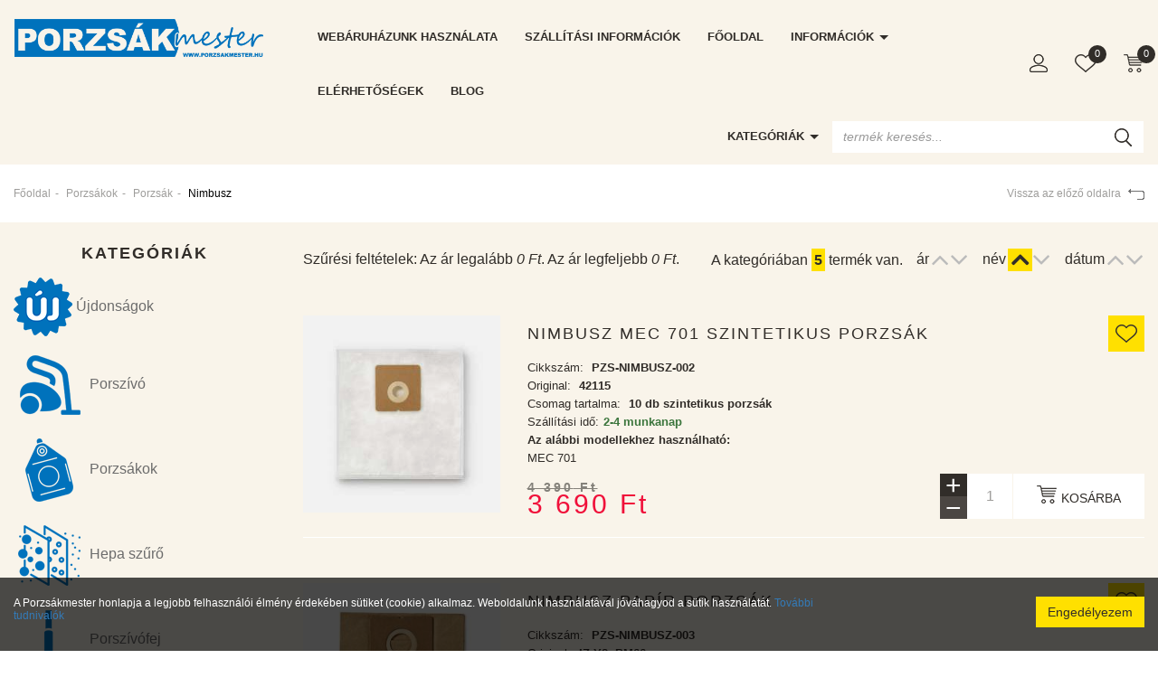

--- FILE ---
content_type: text/html; charset=UTF-8
request_url: https://www.porzsakmester.hu/termekek/nimbusz/c/129
body_size: 40400
content:
<!DOCTYPE html> <html xmlns="http://www.w3.org/1999/xhtml" lang="hu"> <head> <meta charset="utf-8"/> <title>Nimbusz porzsák | Porzsákmester</title> <base href="https://www.porzsakmester.hu/"/> <meta http-equiv='X-UA-Compatible' content='IE=edge'> <meta name="viewport" content="width=device-width, initial-scale=1"> <meta name="author" content="Portech Hygiénia Kft."> <meta property="og:type" content="website" /> <meta property="og:title" content="Nimbusz" /> <meta property="og:site_name" content="Porzsákmester" /> <meta property="og:url" content="https://www.porzsakmester.hu/termekek/nimbusz/c/129" /> <meta name="dcterms.title" content="Nimbusz" /> <meta name="dcterms.creator" content="Portech Hygiénia Kft." /> <meta name="dcterms.contributor" content="Portech Hygiénia Kft." /> <meta name="dcterms.type" content="Text" /> <meta name="dcterms.format" content="text/html" /> <meta name="dcterms.identifier" content="https://www.porzsakmester.hu/termekek/nimbusz/c/129" /> <meta name="dcterms.language" content="" /> <link type="text/css" rel="stylesheet" href="https://www.porzsakmester.hu/assets/cache/1711640268ca1177384d74991f9e21fc631f1e1c04.css" media="all" /> <link rel="stylesheet" href="https://stackpath.bootstrapcdn.com/font-awesome/4.7.0/css/font-awesome.min.css"> <!--[if gte IE 9]> <style type="text/css">.gradient { filter: none; }</style><![endif]--> <script type="text/javascript">
        var cookie_prefix = "porzsakmester";
        var csrf_token = "porzsakmester";
        var base_url = "https://www.porzsakmester.hu/";
        var no_connetction_txt = "Nincs kapcsolat.";
        var check_network_txt = "Ellenőrizze a hálózatot!";
        var error_404_txt = "A kért oldal nem található.";
        var error_500_txt = "Belső szerver hiba!";
        var json_processing_error_txt = "JSON feldolgozási hiba.";
        var timeout_txt = "Időtúllépés!";
        var ajax_request_aborted_txt = "Az AJAX kérés megszakítva.";
        var ajax_error_txt = "AJAX hiba!";
        var succeded_txt = "Sikerült!";
        var error_occured_txt = "Hiba történt!";
        var removal_in_progress_txt = "Eltávolítás folyamatban...";
        var addition_in_progress_txt = "Hozzáadás folyamatban...";
        var please_select_txt = "Kérjük, válasszon a megadott lehetőségek közül az alábbi attribútumok esetén is!";
        var image_query_in_progress_txt = "A kép lekérdezése folyamatban.";
        var error_during_image_query_txt = "Hiba a kép lekérdezése közben.";
        var language_code = "HU";
        var no_results_found = "Nincs találat.";
        var geocoder_failed_due_to = "Geocoder a következő hiba miatt nem sikerült";
        var error_the_geolocation_service_failed = "Hiba: A Geolocation szolgáltatás nem működik.";
        var error_your_browser_doesnt_support_geolocation = "Hiba: Az Ön böngészője nem támogatja a szolgáltatást.";
        var are_sure_delete_basket = "Biztosan törli a kosár tartalmát?";
        var are_sure_delete_product_from_cart = "Biztosan törli a terméket a kosárból?";
        var dropdown_cart = true;
    </script> <link rel="shortcut icon" href="favicon.ico" type="image/x-icon"/> <script>(function(w,d,s,l,i){w[l]=w[l]||[];w[l].push({'gtm.start':
                new Date().getTime(),event:'gtm.js'});var f=d.getElementsByTagName(s)[0],
            j=d.createElement(s),dl=l!='dataLayer'?'&l='+l:'';j.async=true;j.src=
            'https://www.googletagmanager.com/gtm.js?id='+i+dl;f.parentNode.insertBefore(j,f);
        })(window,document,'script','dataLayer','GTM-KRK3X86S');</script> <script async src="https://www.googletagmanager.com/gtag/js?id=AW-11002761265"></script> <script>
            window.dataLayer = window.dataLayer || [];
            function gtag(){dataLayer.push(arguments);}
            gtag('js', new Date());
            gtag('config', 'AW-11002761265');

            /*ga('send', 'pageview');

			
			*/
		</script> </head> <body class="category"> <noscript><iframe src="https://www.googletagmanager.com/ns.html?id=GTM-KRK3X86S" height="0" width="0" style="display:none;visibility:hidden"></iframe></noscript> <span style="display:none"> <script>
            (function(d, s, id){
                var js, fjs = d.getElementsByTagName(s)[0];
                if (d.getElementById(id)) {return;}
                js = d.createElement(s);
                js.id = id;
                js.src = "//connect.facebook.net/hu_HU/sdk.js";
                fjs.parentNode.insertBefore(js, fjs);
            }(document, "script", "facebook-jssdk"));
            window.fbAsyncInit = function() {
                FB.init({appId: "3733060313388735",xfbml: true,version: "v2.8"});
            };
        </script> </span> <div id="fb-root"></div> <div id="cookiePol"> <div class="cookieWrapper container-fluid"> <div class="row"> <div class="col-sm-12"> </div> </div> <div class="row"> <div class="col-xs-12 col-sm-8 col-md-9 cookieTxtWrapper"> A Porzsákmester honlapja a legjobb felhasználói élmény érdekében sütiket (cookie) alkalmaz. Weboldalunk használatával jóváhagyod a sütik használatát. <a href="https://www.porzsakmester.hu/oldal/adatkezelesi-szabalyzat" > További tudnivalók </a> </div> <div class="col-xs-12 col-sm-4 col-md-3"> <button id="cookieAccept" class="btn btn-success pull-right"> Engedélyezem </button> </div> </div> </div> </div> <header> <div class="header-box"> <div id="navigation-box"> <nav class="navbar navbar-default navbar-fixed-top-mobile"> <div class="container-fluid"> <div class="container-box"> <div class="row"> <div class="navbar-header col-xs-6 col-sm-3 col-md-3 col-lg-3 flex-box-xs flex-box-sm"> <button type="button" class="navbar-toggle category-toggle js-xor-collapse collapsed" data-toggle="collapse" data-target="#bs-navbar-collapse-2" aria-expanded="false" aria-controls="navbar"> <span class="sr-only">Kategóriák</span> <span class="icon-bar"></span> <span class="icon-bar"></span> <span class="icon-bar"></span> </button> <button type="button" class="navbar-toggle menu-toggle js-xor-collapse collapsed" data-toggle="collapse" data-target="#bs-navbar-collapse-1" aria-expanded="false"> <span class="sr-only">Menü</span> <img src="assets/public_theme1/images/icon-info.png" alt="Menü"> </button> <div class="navbar-brand"> <a href="https://www.porzsakmester.hu/" title="Porzsákmester Főoldal"> <img src="assets/public_theme1/images/logo-header.png" alt="Porzsákmester logo" class="img-responsive"> </a> </div> </div> <div class="col-xs-6 col-sm-9 col-md-9 col-lg-9"> <div class="row"> <div class="navbar-toolbox col-xs-12 flex-box flex-end"> <div class="hidden-md hidden-lg"> <form action="https://www.porzsakmester.hu/search" accept-charset="utf-8" id="navbar-quick-search" class="navbar-form navbar-left collapse" role="search" method="get"> <div class="input-group wrapper"> <input type="text" name="search_keyword" value="" class="js-search-input form-control" title="termék keresés..." placeholder="termék keresés..." /> <span class="input-group-btn"><button name="search" type="submit" class="btn btn-transparent form-submit search js-search-button" title="termék keresés..." ><img src="https://www.porzsakmester.hu/assets/public_theme1/images/icon-search.png" alt="icon-search"></button></span> </div> <div class="js-search-result"></div> </form> </div> <div class="hidden-xs hidden-sm"> <ul class="nav navbar-nav" id="menu"> <li class=" first"><a href="https://www.porzsakmester.hu/oldal/webaruhazunk-hasznalata" title="Webáruházunk használata">Webáruházunk használata</a></li><li class=""><a href="https://www.porzsakmester.hu/oldal/szallitassal-es-szamlazassal-kapcsolatos-informaciok" title="Szállítással és számlázással kapcsolatos információk">Szállítási információk</a></li><li class=""><a href="https://www.porzsakmester.hu/" title="Porzsák, porszívózsák webáruház">Főoldal</a></li> <li class="dropdown "> <a href="#" class="dropdown-toggle" data-toggle="dropdown" role="button" aria-haspopup="true" aria-expanded="false"> Információk <span class="caret"></span> </a> <ul class="dropdown-menu"> <li class=""><a href="https://www.porzsakmester.hu/oldal/hasznos-informaciok-a-hatekony-takaritashoz" title="Hasznos információk a hatékony takarításhoz">Hasznos ötleteink</a></li><li class=""><a href="https://www.porzsakmester.hu/oldal/panaszkezelesi-tajekoztato" title="Panaszkezelési tájékoztató">Panaszkezelés</a></li><li class=""><a href="https://www.porzsakmester.hu/oldal/adatkezelesi-szabalyzat" title="Adatkezelési szabályzat">Adatkezelési szabályzat</a></li><li class=""><a href="https://www.porzsakmester.hu/oldal/vasarlasi-feltetelek" title="Vásárlási feltételek">Vásárlási feltételek</a></li> </ul> </li> <li class=" last"><a href="https://www.porzsakmester.hu/oldal/elerhetosegek" title="Elérhetőségek">Elérhetőségek</a></li> <li class=""> <a href="https://www.porzsakmester.hu/blog">Blog</a> </li> </ul> </div> <ul class="nav navbar-nav navbar-right flex-box flex-end" id="user-menu"> <li class="search-bar-dd dropdown hidden-sm hidden-md hidden-lg"> <a href="#navbar-quick-search" data-target="#navbar-quick-search" class="js-xor-collapse collapsed" role="button" data-toggle="collapse" aria-controls="navbar-quick-search" aria-expanded="false" ><img src="https://www.porzsakmester.hu/assets/public_theme1/images/icon-search.png" alt="termék keresés..."></a> </li> <li class="dropdown"> <a id="profile-drop" href="#" data-toggle="dropdown" role="button" aria-haspopup="true" aria-expanded="false" title="Profil" ><img src="assets/public_theme1/images/icon-profile.png" alt="Fiókom"><span class="hidden">Fiókom</span></a> <ul class="dropdown-menu list-align-right" aria-labelledby="profile-drop"> <li><a href="https://www.porzsakmester.hu/bejelentkezes" id="login-link" class="login" title="Belépés">Belépés</a></li> <li><a href="https://www.porzsakmester.hu/regisztracio" class="reg" title="Regisztráció">Regisztráció</a></li> </ul> </li> <li class="link-favourites"> <a href="https://www.porzsakmester.hu/kedvenc-termekeim" class="badge-wrapper" title="Kedvenceim" ><img src="https://www.porzsakmester.hu/assets/public_theme1/images/icon-heart.png" alt="Kedvencek"><span class="button-icon-left"><span class="badge">0</span></span></a> </li> <li class="js-nav-cart-dropdown-container"> <a href="https://www.porzsakmester.hu/kosar" class="js-nav-cart-link badge-wrapper" title="Kosár"><img src="https://www.porzsakmester.hu/assets/public_theme1/images/cart.png" alt="cart"><span class="cart-items badge">0</span></a> <div class="navbar-cart-slide"> <div class="col-xs-6"><span class="cart-total_items">0</span> termék</div> <div class="col-xs-6">Összeg: <span class="cart-total"> <span data-price="0">0</span>&nbsp;Ft</span></div><br /> <button class="btn btn-md btn-warning" onclick="location.href='https://www.porzsakmester.hu/kosar';">Tovább a fizetéshez</button><br /> <button class="btn btn-md btn-success" onclick="$(this).parent().slideUp(400);">Tovább vásárolok</button><br /><br /> <button class="btn btn-default btn-xs" onclick="emptying_cart();">Kosár ürítése</button> </div> </li> </ul> </div> <div class="hidden-xs hidden-sm col-md-12 text-right flex-box-md- flex-end"> <ul class="nav navbar-nav categories-desktop"> <li class="dropdown "> <a href="#" class="dropdown-toggle" data-toggle="dropdown" role="button" aria-haspopup="true" aria-expanded="false"> Kategóriák <span class="caret"></span> </a> <ul class="level1 1 categories_list dropdown-menu "><li class=" "><a href="https://www.porzsakmester.hu/termekek/ujdonsagok/c/1012" title="Újdonságok" class=""><img src="https://www.porzsakmester.hu/files/images/pictograms/c1012.png" class="pictogram" title="Újdonságok" /> Újdonságok</a></li><li class=" dropdown"><a href="https://www.porzsakmester.hu/termekek/porszivo/c/377" title="Porszívó" class="dropdown-toggle" data-toggle="dropdown" role="button" aria-haspopup="true" aria-expanded="false"><img src="https://www.porzsakmester.hu/files/images/pictograms/c377.png" class="pictogram" title="Porszívó" /> Porszívó<span class="caret"></span></a><ul class="dropdown-menu"><li class=" "><a href="https://www.porzsakmester.hu/termekek/columbus-1/c/1020" title="Columbus" class="">Columbus</a></li><li class=" "><a href="https://www.porzsakmester.hu/termekek/ecg-0/c/925" title="ECG" class="">ECG</a></li><li class=" "><a href="https://www.porzsakmester.hu/termekek/ghibli-1/c/923" title="Ghibli" class="">Ghibli</a></li><li class=" "><a href="https://www.porzsakmester.hu/termekek/nedis/c/926" title="Nedis" class="">Nedis</a></li><li class=" "><a href="https://www.porzsakmester.hu/termekek/nilfisk-0/c/920" title="Nilfisk" class="">Nilfisk</a></li><li class=" "><a href="https://www.porzsakmester.hu/termekek/philips-1/c/918" title="Philips" class="">Philips</a></li><li class=" "><a href="https://www.porzsakmester.hu/termekek/taski-1/c/927" title="Taski" class="">Taski</a></li><li class=" "><a href="https://www.porzsakmester.hu/termekek/tron-1/c/921" title="Tron" class="">Tron</a></li><li class=" "><a href="https://www.porzsakmester.hu/termekek/viper-1/c/924" title="Viper" class="">Viper</a></li></ul></li><li class=" dropdown"><a href="https://www.porzsakmester.hu/termekek/porzsakok/c/2" title="Porzsákok" class="dropdown-toggle" data-toggle="dropdown" role="button" aria-haspopup="true" aria-expanded="false"><img src="https://www.porzsakmester.hu/files/images/pictograms/c2.png" class="pictogram" title="Porzsákok" /> Porzsákok<span class="caret"></span></a><ul class="dropdown-menu"><li class=" dropdown"><a href="https://www.porzsakmester.hu/termekek/ipari-porzsak/c/208" title="Ipari porzsák" class="dropdown-toggle" data-toggle="dropdown" role="button" aria-haspopup="true" aria-expanded="false">Ipari porzsák<span class="caret"></span></a><ul class="dropdown-menu"><li class=" "><a href="https://www.porzsakmester.hu/termekek/aeg-0/c/209" title="AEG" class="">AEG</a></li><li class=" "><a href="https://www.porzsakmester.hu/termekek/alaska-0/c/210" title="Alaska" class="">Alaska</a></li><li class=" "><a href="https://www.porzsakmester.hu/termekek/alfa-centauri/c/211" title="Alfa Centauri" class="">Alfa Centauri</a></li><li class=" "><a href="https://www.porzsakmester.hu/termekek/alfatec-0/c/212" title="Alfatec" class="">Alfatec</a></li><li class=" "><a href="https://www.porzsakmester.hu/termekek/altowap/c/213" title="Alto/Wap" class="">Alto/Wap</a></li><li class=" "><a href="https://www.porzsakmester.hu/termekek/aqua-vacshop-vac/c/214" title="Aqua Vac/Shop Vac" class="">Aqua Vac/Shop Vac</a></li><li class=" "><a href="https://www.porzsakmester.hu/termekek/beryl-0/c/915" title="Beryl" class="">Beryl</a></li><li class=" "><a href="https://www.porzsakmester.hu/termekek/bosch-0/c/215" title="Bosch" class="">Bosch</a></li><li class=" "><a href="https://www.porzsakmester.hu/termekek/cleanfix-0/c/216" title="Cleanfix" class="">Cleanfix</a></li><li class=" "><a href="https://www.porzsakmester.hu/termekek/columbus-0/c/217" title="Columbus" class="">Columbus</a></li><li class=" "><a href="https://www.porzsakmester.hu/termekek/delonghi-0/c/218" title="DeLonghi" class="">DeLonghi</a></li><li class=" "><a href="https://www.porzsakmester.hu/termekek/dewalt/c/219" title="DeWalt" class="">DeWalt</a></li><li class=" "><a href="https://www.porzsakmester.hu/termekek/dynamix/c/220" title="Dynamix" class="">Dynamix</a></li><li class=" "><a href="https://www.porzsakmester.hu/termekek/eta-0/c/225" title="ETA" class="">ETA</a></li><li class=" "><a href="https://www.porzsakmester.hu/termekek/ecolab-0/c/221" title="Ecolab" class="">Ecolab</a></li><li class=" "><a href="https://www.porzsakmester.hu/termekek/eibenstock/c/223" title="Eibenstock" class="">Eibenstock</a></li><li class=" "><a href="https://www.porzsakmester.hu/termekek/einhell-0/c/222" title="Einhell" class="">Einhell</a></li><li class=" "><a href="https://www.porzsakmester.hu/termekek/electrolux-0/c/224" title="Electrolux" class="">Electrolux</a></li><li class=" "><a href="https://www.porzsakmester.hu/termekek/fif-0/c/229" title="FIF" class="">FIF</a></li><li class=" "><a href="https://www.porzsakmester.hu/termekek/fam-0/c/226" title="Fam" class="">Fam</a></li><li class=" "><a href="https://www.porzsakmester.hu/termekek/festo-0/c/227" title="Festo" class="">Festo</a></li><li class=" "><a href="https://www.porzsakmester.hu/termekek/festool-0/c/228" title="Festool" class="">Festool</a></li><li class=" "><a href="https://www.porzsakmester.hu/termekek/fieldmann/c/230" title="Fieldmann" class="">Fieldmann</a></li><li class=" "><a href="https://www.porzsakmester.hu/termekek/fimap/c/231" title="Fimap" class="">Fimap</a></li><li class=" "><a href="https://www.porzsakmester.hu/termekek/fiorentini-0/c/232" title="Fiorentini" class="">Fiorentini</a></li><li class=" "><a href="https://www.porzsakmester.hu/termekek/flex-0/c/233" title="Flex" class="">Flex</a></li><li class=" "><a href="https://www.porzsakmester.hu/termekek/gansow/c/234" title="Gansow" class="">Gansow</a></li><li class=" "><a href="https://www.porzsakmester.hu/termekek/ghibli-0/c/906" title="Ghibli" class="">Ghibli</a></li><li class=" "><a href="https://www.porzsakmester.hu/termekek/gisowatt-0/c/236" title="Gisowatt" class="">Gisowatt</a></li><li class=" "><a href="https://www.porzsakmester.hu/termekek/gude-0/c/237" title="Güde" class="">Güde</a></li><li class=" "><a href="https://www.porzsakmester.hu/termekek/hako-0/c/238" title="Hako" class="">Hako</a></li><li class=" "><a href="https://www.porzsakmester.hu/termekek/hansmark-0/c/239" title="Hansmark" class="">Hansmark</a></li><li class=" "><a href="https://www.porzsakmester.hu/termekek/hecht-porzsak/c/240" title="Hecht porzsák" class="">Hecht porzsák</a></li><li class=" "><a href="https://www.porzsakmester.hu/termekek/hevo/c/241" title="Hevo" class="">Hevo</a></li><li class=" "><a href="https://www.porzsakmester.hu/termekek/hilti/c/242" title="Hilti" class="">Hilti</a></li><li class=" "><a href="https://www.porzsakmester.hu/termekek/hitachi/c/243" title="Hitachi" class="">Hitachi</a></li><li class=" "><a href="https://www.porzsakmester.hu/termekek/hoover-0/c/244" title="Hoover" class="">Hoover</a></li><li class=" "><a href="https://www.porzsakmester.hu/termekek/invest-0/c/245" title="Invest" class="">Invest</a></li><li class=" "><a href="https://www.porzsakmester.hu/termekek/karenowa/c/247" title="Karenowa" class="">Karenowa</a></li><li class=" "><a href="https://www.porzsakmester.hu/termekek/klarstein/c/248" title="Klarstein" class="">Klarstein</a></li><li class=" "><a href="https://www.porzsakmester.hu/termekek/klindex-0/c/249" title="Klindex" class="">Klindex</a></li><li class=" "><a href="https://www.porzsakmester.hu/termekek/kress/c/250" title="Kress" class="">Kress</a></li><li class=" "><a href="https://www.porzsakmester.hu/termekek/krcher-0/c/246" title="Kärcher" class="">Kärcher</a></li><li class=" "><a href="https://www.porzsakmester.hu/termekek/liv-0/c/252" title="LIV" class="">LIV</a></li><li class=" "><a href="https://www.porzsakmester.hu/termekek/lavor/c/251" title="Lavor" class="">Lavor</a></li><li class=" "><a href="https://www.porzsakmester.hu/termekek/lavorwash-0/c/914" title="Lavorwash" class="">Lavorwash</a></li><li class=" "><a href="https://www.porzsakmester.hu/termekek/lux/c/253" title="Lux" class="">Lux</a></li><li class=" "><a href="https://www.porzsakmester.hu/termekek/mafell/c/254" title="Mafell" class="">Mafell</a></li><li class=" "><a href="https://www.porzsakmester.hu/termekek/makita-0/c/255" title="Makita" class="">Makita</a></li><li class=" "><a href="https://www.porzsakmester.hu/termekek/merida/c/256" title="Merida" class="">Merida</a></li><li class=" "><a href="https://www.porzsakmester.hu/termekek/metabo/c/257" title="Metabo" class="">Metabo</a></li><li class=" "><a href="https://www.porzsakmester.hu/termekek/milwaukee/c/258" title="Milwaukee" class="">Milwaukee</a></li><li class=" "><a href="https://www.porzsakmester.hu/termekek/moulinex-0/c/259" title="Moulinex" class="">Moulinex</a></li><li class=" "><a href="https://www.porzsakmester.hu/termekek/nilco-0/c/260" title="Nilco" class="">Nilco</a></li><li class=" "><a href="https://www.porzsakmester.hu/termekek/nile-porzsak/c/917" title="Nile porzsák" class="">Nile porzsák</a></li><li class=" "><a href="https://www.porzsakmester.hu/termekek/nilfisk-alto/c/261" title="Nilfisk-Alto" class="">Nilfisk-Alto</a></li><li class=" "><a href="https://www.porzsakmester.hu/termekek/numatic-0/c/913" title="Numatic" class="">Numatic</a></li><li class=" "><a href="https://www.porzsakmester.hu/termekek/omega-0/c/912" title="Omega" class="">Omega</a></li><li class=" "><a href="https://www.porzsakmester.hu/termekek/parkside-0/c/262" title="Parkside" class="">Parkside</a></li><li class=" "><a href="https://www.porzsakmester.hu/termekek/philips-0/c/263" title="Philips" class="">Philips</a></li><li class=" "><a href="https://www.porzsakmester.hu/termekek/profi-air/c/957" title="Profi Air" class="">Profi Air</a></li><li class=" "><a href="https://www.porzsakmester.hu/termekek/profi-europe-0/c/264" title="Profi-Europe" class="">Profi-Europe</a></li><li class=" "><a href="https://www.porzsakmester.hu/termekek/progress-0/c/911" title="Progress" class="">Progress</a></li><li class=" "><a href="https://www.porzsakmester.hu/termekek/rothenberger/c/265" title="Rothenberger" class="">Rothenberger</a></li><li class=" "><a href="https://www.porzsakmester.hu/termekek/rowenta-0/c/266" title="Rowenta" class="">Rowenta</a></li><li class=" "><a href="https://www.porzsakmester.hu/termekek/rupes/c/267" title="Rupes" class="">Rupes</a></li><li class=" "><a href="https://www.porzsakmester.hu/termekek/scheppach/c/947" title="Scheppach" class="">Scheppach</a></li><li class=" "><a href="https://www.porzsakmester.hu/termekek/siemens-0/c/268" title="Siemens" class="">Siemens</a></li><li class=" "><a href="https://www.porzsakmester.hu/termekek/sorma/c/269" title="Sorma" class="">Sorma</a></li><li class=" "><a href="https://www.porzsakmester.hu/termekek/soteco-0/c/270" title="Soteco" class="">Soteco</a></li><li class=" "><a href="https://www.porzsakmester.hu/termekek/spit/c/271" title="Spit" class="">Spit</a></li><li class=" "><a href="https://www.porzsakmester.hu/termekek/sprintus-0/c/272" title="Sprintus" class="">Sprintus</a></li><li class=" "><a href="https://www.porzsakmester.hu/termekek/starmix-0/c/273" title="Starmix" class="">Starmix</a></li><li class=" "><a href="https://www.porzsakmester.hu/termekek/stihl/c/274" title="Stihl" class="">Stihl</a></li><li class=" "><a href="https://www.porzsakmester.hu/termekek/storch/c/275" title="Storch" class="">Storch</a></li><li class=" "><a href="https://www.porzsakmester.hu/termekek/tefal-0/c/908" title="TEFAL" class="">TEFAL</a></li><li class=" "><a href="https://www.porzsakmester.hu/termekek/tmb-0/c/279" title="TMB" class="">TMB</a></li><li class=" "><a href="https://www.porzsakmester.hu/termekek/taski-0/c/276" title="Taski" class="">Taski</a></li><li class=" "><a href="https://www.porzsakmester.hu/termekek/tennant-0/c/277" title="Tennant" class="">Tennant</a></li><li class=" "><a href="https://www.porzsakmester.hu/termekek/thomas-0/c/278" title="Thomas" class="">Thomas</a></li><li class=" "><a href="https://www.porzsakmester.hu/termekek/tron-0/c/280" title="Tron" class="">Tron</a></li><li class=" "><a href="https://www.porzsakmester.hu/termekek/viper/c/281" title="Viper" class="">Viper</a></li><li class=" "><a href="https://www.porzsakmester.hu/termekek/volta-0/c/907" title="Volta" class="">Volta</a></li><li class=" "><a href="https://www.porzsakmester.hu/termekek/weber/c/282" title="Weber" class="">Weber</a></li><li class=" "><a href="https://www.porzsakmester.hu/termekek/wirbel-0/c/283" title="Wirbel" class="">Wirbel</a></li><li class=" "><a href="https://www.porzsakmester.hu/termekek/wurth/c/284" title="Würth" class="">Würth</a></li></ul></li><li class=" dropdown"><a href="https://www.porzsakmester.hu/termekek/porzsak/c/3" title="Porzsák" class="dropdown-toggle" data-toggle="dropdown" role="button" aria-haspopup="true" aria-expanded="false">Porzsák<span class="caret"></span></a><ul class="dropdown-menu"><li class=" "><a href="https://www.porzsakmester.hu/termekek/aeg/c/8" title="AEG" class="">AEG</a></li><li class=" "><a href="https://www.porzsakmester.hu/termekek/afk/c/9" title="AFK" class="">AFK</a></li><li class=" "><a href="https://www.porzsakmester.hu/termekek/acec/c/4" title="Acec" class="">Acec</a></li><li class=" "><a href="https://www.porzsakmester.hu/termekek/adix/c/5" title="Adix" class="">Adix</a></li><li class=" "><a href="https://www.porzsakmester.hu/termekek/admea/c/6" title="Admea" class="">Admea</a></li><li class=" "><a href="https://www.porzsakmester.hu/termekek/advance/c/7" title="Advance" class="">Advance</a></li><li class=" "><a href="https://www.porzsakmester.hu/termekek/airflo/c/10" title="Airflo" class="">Airflo</a></li><li class=" "><a href="https://www.porzsakmester.hu/termekek/aka/c/11" title="Aka" class="">Aka</a></li><li class=" "><a href="https://www.porzsakmester.hu/termekek/akiba/c/12" title="Akiba" class="">Akiba</a></li><li class=" "><a href="https://www.porzsakmester.hu/termekek/alaska/c/13" title="Alaska" class="">Alaska</a></li><li class=" "><a href="https://www.porzsakmester.hu/termekek/alfatec/c/14" title="Alfatec" class="">Alfatec</a></li><li class=" "><a href="https://www.porzsakmester.hu/termekek/alien/c/15" title="Alien" class="">Alien</a></li><li class=" "><a href="https://www.porzsakmester.hu/termekek/alto/c/16" title="Alto" class="">Alto</a></li><li class=" "><a href="https://www.porzsakmester.hu/termekek/antech/c/17" title="Antech" class="">Antech</a></li><li class=" "><a href="https://www.porzsakmester.hu/termekek/apollo/c/18" title="Apollo" class="">Apollo</a></li><li class=" "><a href="https://www.porzsakmester.hu/termekek/aquapur/c/23" title="AquaPur" class="">AquaPur</a></li><li class=" "><a href="https://www.porzsakmester.hu/termekek/aquavac/c/19" title="AquaVac" class="">AquaVac</a></li><li class=" "><a href="https://www.porzsakmester.hu/termekek/ar-tech/c/22" title="Ar-tech" class="">Ar-tech</a></li><li class=" "><a href="https://www.porzsakmester.hu/termekek/arcelik/c/20" title="Arcelik" class="">Arcelik</a></li><li class=" "><a href="https://www.porzsakmester.hu/termekek/ariete/c/21" title="Ariete" class="">Ariete</a></li><li class=" "><a href="https://www.porzsakmester.hu/termekek/bauknecht/c/24" title="Bauknecht" class="">Bauknecht</a></li><li class=" "><a href="https://www.porzsakmester.hu/termekek/baur/c/25" title="Baur" class="">Baur</a></li><li class=" "><a href="https://www.porzsakmester.hu/termekek/beko/c/26" title="Beko" class="">Beko</a></li><li class=" "><a href="https://www.porzsakmester.hu/termekek/beryl/c/27" title="Beryl" class="">Beryl</a></li><li class=" "><a href="https://www.porzsakmester.hu/termekek/bestron/c/28" title="Bestron" class="">Bestron</a></li><li class=" "><a href="https://www.porzsakmester.hu/termekek/bimatek/c/29" title="Bimatek" class="">Bimatek</a></li><li class=" "><a href="https://www.porzsakmester.hu/termekek/blue-air/c/31" title="Blue Air" class="">Blue Air</a></li><li class=" "><a href="https://www.porzsakmester.hu/termekek/blue-sky/c/32" title="Blue Sky" class="">Blue Sky</a></li><li class=" "><a href="https://www.porzsakmester.hu/termekek/bomann/c/33" title="Bomann" class="">Bomann</a></li><li class=" "><a href="https://www.porzsakmester.hu/termekek/bosch/c/34" title="Bosch" class="">Bosch</a></li><li class=" "><a href="https://www.porzsakmester.hu/termekek/brann/c/35" title="Brann" class="">Brann</a></li><li class=" "><a href="https://www.porzsakmester.hu/termekek/budget/c/36" title="Budget" class="">Budget</a></li><li class=" "><a href="https://www.porzsakmester.hu/termekek/centrex/c/37" title="Centrex" class="">Centrex</a></li><li class=" "><a href="https://www.porzsakmester.hu/termekek/chromex/c/38" title="Chromex" class="">Chromex</a></li><li class=" "><a href="https://www.porzsakmester.hu/termekek/circon/c/39" title="Circon" class="">Circon</a></li><li class=" "><a href="https://www.porzsakmester.hu/termekek/clatronic/c/40" title="Clatronic" class="">Clatronic</a></li><li class=" "><a href="https://www.porzsakmester.hu/termekek/cleanfix/c/41" title="Cleanfix" class="">Cleanfix</a></li><li class=" "><a href="https://www.porzsakmester.hu/termekek/columbus/c/42" title="Columbus" class="">Columbus</a></li><li class=" "><a href="https://www.porzsakmester.hu/termekek/concept/c/43" title="Concept" class="">Concept</a></li><li class=" "><a href="https://www.porzsakmester.hu/termekek/curtiss/c/44" title="Curtiss" class="">Curtiss</a></li><li class=" "><a href="https://www.porzsakmester.hu/termekek/daewoo/c/45" title="Daewoo" class="">Daewoo</a></li><li class=" "><a href="https://www.porzsakmester.hu/termekek/delonghi/c/46" title="DeLonghi" class="">DeLonghi</a></li><li class=" "><a href="https://www.porzsakmester.hu/termekek/desina/c/48" title="DeSina" class="">DeSina</a></li><li class=" "><a href="https://www.porzsakmester.hu/termekek/delton/c/47" title="Delton" class="">Delton</a></li><li class=" "><a href="https://www.porzsakmester.hu/termekek/dirt-devil/c/49" title="Dirt Devil" class="">Dirt Devil</a></li><li class=" "><a href="https://www.porzsakmester.hu/termekek/domix/c/50" title="Domix" class="">Domix</a></li><li class=" "><a href="https://www.porzsakmester.hu/termekek/domotech/c/51" title="Domotech" class="">Domotech</a></li><li class=" "><a href="https://www.porzsakmester.hu/termekek/ecg/c/52" title="ECG" class="">ECG</a></li><li class=" "><a href="https://www.porzsakmester.hu/termekek/eio/c/55" title="EIO" class="">EIO</a></li><li class=" "><a href="https://www.porzsakmester.hu/termekek/ecolab/c/53" title="Ecolab" class="">Ecolab</a></li><li class=" "><a href="https://www.porzsakmester.hu/termekek/einhell/c/54" title="Einhell" class="">Einhell</a></li><li class=" "><a href="https://www.porzsakmester.hu/termekek/eldom/c/56" title="Eldom" class="">Eldom</a></li><li class=" "><a href="https://www.porzsakmester.hu/termekek/electrolux/c/57" title="Electrolux" class="">Electrolux</a></li><li class=" "><a href="https://www.porzsakmester.hu/termekek/elite/c/58" title="Elite" class="">Elite</a></li><li class=" "><a href="https://www.porzsakmester.hu/termekek/elram/c/59" title="Elram" class="">Elram</a></li><li class=" "><a href="https://www.porzsakmester.hu/termekek/elta/c/60" title="Elta" class="">Elta</a></li><li class=" "><a href="https://www.porzsakmester.hu/termekek/elvita/c/61" title="Elvita" class="">Elvita</a></li><li class=" "><a href="https://www.porzsakmester.hu/termekek/erisson/c/62" title="Erisson" class="">Erisson</a></li><li class=" "><a href="https://www.porzsakmester.hu/termekek/eta/c/63" title="Eta" class="">Eta</a></li><li class=" "><a href="https://www.porzsakmester.hu/termekek/europa-style/c/64" title="Europa Style" class="">Europa Style</a></li><li class=" "><a href="https://www.porzsakmester.hu/termekek/excelsior/c/65" title="Excelsior" class="">Excelsior</a></li><li class=" "><a href="https://www.porzsakmester.hu/termekek/fagor/c/66" title="Fagor" class="">Fagor</a></li><li class=" "><a href="https://www.porzsakmester.hu/termekek/fakir/c/67" title="Fakir" class="">Fakir</a></li><li class=" "><a href="https://www.porzsakmester.hu/termekek/fam/c/68" title="Fam" class="">Fam</a></li><li class=" "><a href="https://www.porzsakmester.hu/termekek/far/c/69" title="Far" class="">Far</a></li><li class=" "><a href="https://www.porzsakmester.hu/termekek/festo/c/70" title="Festo" class="">Festo</a></li><li class=" "><a href="https://www.porzsakmester.hu/termekek/festool/c/71" title="Festool" class="">Festool</a></li><li class=" "><a href="https://www.porzsakmester.hu/termekek/fif/c/72" title="Fif" class="">Fif</a></li><li class=" "><a href="https://www.porzsakmester.hu/termekek/fiorentini/c/73" title="Fiorentini" class="">Fiorentini</a></li><li class=" "><a href="https://www.porzsakmester.hu/termekek/flex/c/74" title="Flex" class="">Flex</a></li><li class=" "><a href="https://www.porzsakmester.hu/termekek/fresia/c/75" title="Fresia" class="">Fresia</a></li><li class=" "><a href="https://www.porzsakmester.hu/termekek/ghibli/c/76" title="Ghibli" class="">Ghibli</a></li><li class=" "><a href="https://www.porzsakmester.hu/termekek/gisowatt/c/77" title="Gisowatt" class="">Gisowatt</a></li><li class=" "><a href="https://www.porzsakmester.hu/termekek/goblin/c/78" title="Goblin" class="">Goblin</a></li><li class=" "><a href="https://www.porzsakmester.hu/termekek/goldstar/c/79" title="Goldstar" class="">Goldstar</a></li><li class=" "><a href="https://www.porzsakmester.hu/termekek/gorenje/c/80" title="Gorenje" class="">Gorenje</a></li><li class=" "><a href="https://www.porzsakmester.hu/termekek/grundig/c/81" title="Grundig" class="">Grundig</a></li><li class=" "><a href="https://www.porzsakmester.hu/termekek/gude/c/82" title="Güde" class="">Güde</a></li><li class=" "><a href="https://www.porzsakmester.hu/termekek/h.-electronics/c/89" title="H. Electronics" class="">H. Electronics</a></li><li class=" "><a href="https://www.porzsakmester.hu/termekek/hako/c/83" title="Hako" class="">Hako</a></li><li class=" "><a href="https://www.porzsakmester.hu/termekek/hanseatic/c/84" title="Hanseatic" class="">Hanseatic</a></li><li class=" "><a href="https://www.porzsakmester.hu/termekek/hansmark/c/85" title="Hansmark" class="">Hansmark</a></li><li class=" "><a href="https://www.porzsakmester.hu/termekek/hauser/c/86" title="Hauser" class="">Hauser</a></li><li class=" "><a href="https://www.porzsakmester.hu/termekek/hausmeister/c/87" title="Hausmeister" class="">Hausmeister</a></li><li class=" "><a href="https://www.porzsakmester.hu/termekek/holland-electro/c/88" title="Holland Electro" class="">Holland Electro</a></li><li class=" "><a href="https://www.porzsakmester.hu/termekek/hoover/c/90" title="Hoover" class="">Hoover</a></li><li class=" "><a href="https://www.porzsakmester.hu/termekek/hugin/c/91" title="Hugin" class="">Hugin</a></li><li class=" "><a href="https://www.porzsakmester.hu/termekek/hyundai/c/92" title="Hyundai" class="">Hyundai</a></li><li class=" "><a href="https://www.porzsakmester.hu/termekek/ideline/c/93" title="IdeLine" class="">IdeLine</a></li><li class=" "><a href="https://www.porzsakmester.hu/termekek/imetec/c/94" title="Imetec" class="">Imetec</a></li><li class=" "><a href="https://www.porzsakmester.hu/termekek/indesit/c/95" title="Indesit" class="">Indesit</a></li><li class=" "><a href="https://www.porzsakmester.hu/termekek/invest/c/96" title="Invest" class="">Invest</a></li><li class=" "><a href="https://www.porzsakmester.hu/termekek/jazz/c/98" title="Jazz" class="">Jazz</a></li><li class=" "><a href="https://www.porzsakmester.hu/termekek/kaisui/c/99" title="Kaisui" class="">Kaisui</a></li><li class=" "><a href="https://www.porzsakmester.hu/termekek/kalorik/c/100" title="Kalorik" class="">Kalorik</a></li><li class=" "><a href="https://www.porzsakmester.hu/termekek/kenwood/c/102" title="Kenwood" class="">Kenwood</a></li><li class=" "><a href="https://www.porzsakmester.hu/termekek/kirby/c/103" title="Kirby" class="">Kirby</a></li><li class=" "><a href="https://www.porzsakmester.hu/termekek/klindex/c/104" title="Klindex" class="">Klindex</a></li><li class=" "><a href="https://www.porzsakmester.hu/termekek/krcher/c/101" title="Kärcher" class="">Kärcher</a></li><li class=" "><a href="https://www.porzsakmester.hu/termekek/lg/c/108" title="LG" class="">LG</a></li><li class=" "><a href="https://www.porzsakmester.hu/termekek/liv/c/110" title="LIV" class="">LIV</a></li><li class=" "><a href="https://www.porzsakmester.hu/termekek/lavorwash/c/105" title="Lavorwash" class="">Lavorwash</a></li><li class=" "><a href="https://www.porzsakmester.hu/termekek/lervia-lidl/c/106" title="Lervia (LIDL)" class="">Lervia (LIDL)</a></li><li class=" "><a href="https://www.porzsakmester.hu/termekek/letron/c/107" title="Letron" class="">Letron</a></li><li class=" "><a href="https://www.porzsakmester.hu/termekek/lindhaus/c/109" title="Lindhaus" class="">Lindhaus</a></li><li class=" "><a href="https://www.porzsakmester.hu/termekek/lloyds/c/111" title="Lloyds" class="">Lloyds</a></li><li class=" "><a href="https://www.porzsakmester.hu/termekek/lux-utangyartott/c/112" title="Lux utángyártott" class="">Lux utángyártott</a></li><li class=" "><a href="https://www.porzsakmester.hu/termekek/m-tec/c/123" title="M-Tec" class="">M-Tec</a></li><li class=" "><a href="https://www.porzsakmester.hu/termekek/mpm/c/122" title="MPM" class="">MPM</a></li><li class=" "><a href="https://www.porzsakmester.hu/termekek/magic/c/113" title="Magic" class="">Magic</a></li><li class=" "><a href="https://www.porzsakmester.hu/termekek/makita/c/114" title="Makita" class="">Makita</a></li><li class=" "><a href="https://www.porzsakmester.hu/termekek/mastercraft/c/115" title="Mastercraft" class="">Mastercraft</a></li><li class=" "><a href="https://www.porzsakmester.hu/termekek/melissa/c/116" title="Melissa" class="">Melissa</a></li><li class=" "><a href="https://www.porzsakmester.hu/termekek/micromaxx/c/117" title="Micromaxx" class="">Micromaxx</a></li><li class=" "><a href="https://www.porzsakmester.hu/termekek/miele/c/118" title="Miele" class="">Miele</a></li><li class=" "><a href="https://www.porzsakmester.hu/termekek/mio-star/c/119" title="Mio Star" class="">Mio Star</a></li><li class=" "><a href="https://www.porzsakmester.hu/termekek/mistral/c/120" title="Mistral" class="">Mistral</a></li><li class=" "><a href="https://www.porzsakmester.hu/termekek/moulinex/c/121" title="Moulinex" class="">Moulinex</a></li><li class=" "><a href="https://www.porzsakmester.hu/termekek/nethaus/c/124" title="Nethaus" class="">Nethaus</a></li><li class=" "><a href="https://www.porzsakmester.hu/termekek/nicco/c/125" title="Nicco" class="">Nicco</a></li><li class=" "><a href="https://www.porzsakmester.hu/termekek/nilco/c/126" title="Nilco" class="">Nilco</a></li><li class=" "><a href="https://www.porzsakmester.hu/termekek/nile/c/127" title="Nile" class="">Nile</a></li><li class=" "><a href="https://www.porzsakmester.hu/termekek/nilfisk/c/128" title="Nilfisk" class="">Nilfisk</a></li><li class=" "><a href="https://www.porzsakmester.hu/termekek/nimbusz/c/129" title="Nimbusz" class="">Nimbusz</a></li><li class=" "><a href="https://www.porzsakmester.hu/termekek/novamatic/c/130" title="Novamatic" class="">Novamatic</a></li><li class=" "><a href="https://www.porzsakmester.hu/termekek/numatic/c/131" title="Numatic" class="">Numatic</a></li><li class=" "><a href="https://www.porzsakmester.hu/termekek/obh-nordica/c/132" title="OBH Nordica" class="">OBH Nordica</a></li><li class=" "><a href="https://www.porzsakmester.hu/termekek/olimpia/c/133" title="Olimpia" class="">Olimpia</a></li><li class=" "><a href="https://www.porzsakmester.hu/termekek/omega/c/134" title="Omega" class="">Omega</a></li><li class=" "><a href="https://www.porzsakmester.hu/termekek/optimum/c/135" title="Optimum" class="">Optimum</a></li><li class=" "><a href="https://www.porzsakmester.hu/termekek/orion/c/136" title="Orion" class="">Orion</a></li><li class=" "><a href="https://www.porzsakmester.hu/termekek/panasonic/c/137" title="Panasonic" class="">Panasonic</a></li><li class=" "><a href="https://www.porzsakmester.hu/termekek/parkside/c/138" title="Parkside" class="">Parkside</a></li><li class=" "><a href="https://www.porzsakmester.hu/termekek/philips/c/139" title="Philips" class="">Philips</a></li><li class=" "><a href="https://www.porzsakmester.hu/termekek/polar/c/140" title="Polar" class="">Polar</a></li><li class=" "><a href="https://www.porzsakmester.hu/termekek/premium/c/141" title="Premium" class="">Premium</a></li><li class=" "><a href="https://www.porzsakmester.hu/termekek/privileg/c/142" title="Privileg" class="">Privileg</a></li><li class=" "><a href="https://www.porzsakmester.hu/termekek/profi-europe/c/143" title="Profi-Europe" class="">Profi-Europe</a></li><li class=" "><a href="https://www.porzsakmester.hu/termekek/profilo/c/144" title="Profilo" class="">Profilo</a></li><li class=" "><a href="https://www.porzsakmester.hu/termekek/profimaster/c/145" title="Profimaster" class="">Profimaster</a></li><li class=" "><a href="https://www.porzsakmester.hu/termekek/progress/c/146" title="Progress" class="">Progress</a></li><li class=" "><a href="https://www.porzsakmester.hu/termekek/proline/c/147" title="Proline" class="">Proline</a></li><li class=" "><a href="https://www.porzsakmester.hu/termekek/protech/c/148" title="Protech" class="">Protech</a></li><li class=" "><a href="https://www.porzsakmester.hu/termekek/rohnson/c/149" title="Rohnson" class="">Rohnson</a></li><li class=" "><a href="https://www.porzsakmester.hu/termekek/romix/c/150" title="Romix" class="">Romix</a></li><li class=" "><a href="https://www.porzsakmester.hu/termekek/rowenta/c/151" title="Rowenta" class="">Rowenta</a></li><li class=" "><a href="https://www.porzsakmester.hu/termekek/russell-hobbs/c/152" title="Russell Hobbs" class="">Russell Hobbs</a></li><li class=" "><a href="https://www.porzsakmester.hu/termekek/smc/c/168" title="SMC" class="">SMC</a></li><li class=" "><a href="https://www.porzsakmester.hu/termekek/salco/c/153" title="Salco" class="">Salco</a></li><li class=" "><a href="https://www.porzsakmester.hu/termekek/samsung/c/154" title="Samsung" class="">Samsung</a></li><li class=" "><a href="https://www.porzsakmester.hu/termekek/sanyo/c/155" title="Sanyo" class="">Sanyo</a></li><li class=" "><a href="https://www.porzsakmester.hu/termekek/satrap/c/156" title="Satrap" class="">Satrap</a></li><li class=" "><a href="https://www.porzsakmester.hu/termekek/scanpart/c/958" title="Scanpart" class="">Scanpart</a></li><li class=" "><a href="https://www.porzsakmester.hu/termekek/sebo/c/157" title="Sebo" class="">Sebo</a></li><li class=" "><a href="https://www.porzsakmester.hu/termekek/selectline/c/158" title="Selectline" class="">Selectline</a></li><li class=" "><a href="https://www.porzsakmester.hu/termekek/sencor/c/159" title="Sencor" class="">Sencor</a></li><li class=" "><a href="https://www.porzsakmester.hu/termekek/severin/c/160" title="Severin" class="">Severin</a></li><li class=" "><a href="https://www.porzsakmester.hu/termekek/sharp/c/161" title="Sharp" class="">Sharp</a></li><li class=" "><a href="https://www.porzsakmester.hu/termekek/shop-vac/c/162" title="Shop-Vac" class="">Shop-Vac</a></li><li class=" "><a href="https://www.porzsakmester.hu/termekek/siemens/c/163" title="Siemens" class="">Siemens</a></li><li class=" "><a href="https://www.porzsakmester.hu/termekek/silvaschneider/c/164" title="SilvaSchneider" class="">SilvaSchneider</a></li><li class=" "><a href="https://www.porzsakmester.hu/termekek/simbio/c/165" title="Simbio" class="">Simbio</a></li><li class=" "><a href="https://www.porzsakmester.hu/termekek/simpex/c/166" title="Simpex" class="">Simpex</a></li><li class=" "><a href="https://www.porzsakmester.hu/termekek/skyline/c/167" title="Skyline" class="">Skyline</a></li><li class=" "><a href="https://www.porzsakmester.hu/termekek/solac/c/169" title="Solac" class="">Solac</a></li><li class=" "><a href="https://www.porzsakmester.hu/termekek/soteco/c/170" title="Soteco" class="">Soteco</a></li><li class=" "><a href="https://www.porzsakmester.hu/termekek/sprintus/c/171" title="Sprintus" class="">Sprintus</a></li><li class=" "><a href="https://www.porzsakmester.hu/termekek/star/c/172" title="Star" class="">Star</a></li><li class=" "><a href="https://www.porzsakmester.hu/termekek/starmix/c/173" title="Starmix" class="">Starmix</a></li><li class=" "><a href="https://www.porzsakmester.hu/termekek/swirl/c/174" title="Swirl" class="">Swirl</a></li><li class=" "><a href="https://www.porzsakmester.hu/termekek/tcm/c/178" title="TCM" class="">TCM</a></li><li class=" "><a href="https://www.porzsakmester.hu/termekek/tmb/c/186" title="TMB" class="">TMB</a></li><li class=" "><a href="https://www.porzsakmester.hu/termekek/taski/c/175" title="Taski" class="">Taski</a></li><li class=" "><a href="https://www.porzsakmester.hu/termekek/taurus/c/176" title="Taurus" class="">Taurus</a></li><li class=" "><a href="https://www.porzsakmester.hu/termekek/tchibo/c/177" title="Tchibo" class="">Tchibo</a></li><li class=" "><a href="https://www.porzsakmester.hu/termekek/technostar/c/179" title="Technostar" class="">Technostar</a></li><li class=" "><a href="https://www.porzsakmester.hu/termekek/tefal/c/180" title="Tefal" class="">Tefal</a></li><li class=" "><a href="https://www.porzsakmester.hu/termekek/tekvis/c/181" title="Tekvis" class="">Tekvis</a></li><li class=" "><a href="https://www.porzsakmester.hu/termekek/tennant/c/182" title="Tennant" class="">Tennant</a></li><li class=" "><a href="https://www.porzsakmester.hu/termekek/tesco/c/183" title="Tesco" class="">Tesco</a></li><li class=" "><a href="https://www.porzsakmester.hu/termekek/theboss/c/184" title="TheBoss" class="">TheBoss</a></li><li class=" "><a href="https://www.porzsakmester.hu/termekek/thomas/c/185" title="Thomas" class="">Thomas</a></li><li class=" "><a href="https://www.porzsakmester.hu/termekek/topcraft/c/187" title="TopCraft" class="">TopCraft</a></li><li class=" "><a href="https://www.porzsakmester.hu/termekek/tornado/c/188" title="Tornado" class="">Tornado</a></li><li class=" "><a href="https://www.porzsakmester.hu/termekek/trion/c/191" title="Trion" class="">Trion</a></li><li class=" "><a href="https://www.porzsakmester.hu/termekek/trisa/c/189" title="Trisa" class="">Trisa</a></li><li class=" "><a href="https://www.porzsakmester.hu/termekek/tristar/c/190" title="Tristar" class="">Tristar</a></li><li class=" "><a href="https://www.porzsakmester.hu/termekek/tron/c/192" title="Tron" class="">Tron</a></li><li class=" "><a href="https://www.porzsakmester.hu/termekek/ufesa/c/193" title="Ufesa" class="">Ufesa</a></li><li class=" "><a href="https://www.porzsakmester.hu/termekek/univerzalis/c/194" title="Univerzális" class="">Univerzális</a></li><li class=" "><a href="https://www.porzsakmester.hu/termekek/variolux/c/195" title="Variolux" class="">Variolux</a></li><li class=" "><a href="https://www.porzsakmester.hu/termekek/vax/c/196" title="Vax" class="">Vax</a></li><li class=" "><a href="https://www.porzsakmester.hu/termekek/vinchi/c/198" title="Vinchi" class="">Vinchi</a></li><li class=" "><a href="https://www.porzsakmester.hu/termekek/vision/c/197" title="Vision" class="">Vision</a></li><li class=" "><a href="https://www.porzsakmester.hu/termekek/volta/c/199" title="Volta" class="">Volta</a></li><li class=" "><a href="https://www.porzsakmester.hu/termekek/vorwerk/c/200" title="Vorwerk" class="">Vorwerk</a></li><li class=" "><a href="https://www.porzsakmester.hu/termekek/weidner/c/201" title="Weidner" class="">Weidner</a></li><li class=" "><a href="https://www.porzsakmester.hu/termekek/weltstar/c/202" title="Weltstar" class="">Weltstar</a></li><li class=" "><a href="https://www.porzsakmester.hu/termekek/wertheim/c/203" title="Wertheim" class="">Wertheim</a></li><li class=" "><a href="https://www.porzsakmester.hu/termekek/wirbel/c/204" title="Wirbel" class="">Wirbel</a></li><li class=" "><a href="https://www.porzsakmester.hu/termekek/work-men/c/205" title="Work Men" class="">Work Men</a></li><li class=" "><a href="https://www.porzsakmester.hu/termekek/xiaomi/c/1018" title="Xiaomi" class="">Xiaomi</a></li><li class=" "><a href="https://www.porzsakmester.hu/termekek/zanussi/c/206" title="Zanussi" class="">Zanussi</a></li><li class=" "><a href="https://www.porzsakmester.hu/termekek/zelmer/c/207" title="Zelmer" class="">Zelmer</a></li><li class=" "><a href="https://www.porzsakmester.hu/termekek/irobot/c/97" title="iRobot" class="">iRobot</a></li></ul></li><li class=" "><a href="https://www.porzsakmester.hu/termekek/syntecon-porzsak/c/990" title="Syntecon porzsák" class="">Syntecon porzsák</a></li></ul></li><li class=" dropdown"><a href="https://www.porzsakmester.hu/termekek/hepa-szuro/c/285" title="Hepa szűrő" class="dropdown-toggle" data-toggle="dropdown" role="button" aria-haspopup="true" aria-expanded="false"><img src="https://www.porzsakmester.hu/files/images/pictograms/c285.png" class="pictogram" title="Hepa szűrő" /> Hepa szűrő<span class="caret"></span></a><ul class="dropdown-menu"><li class=" "><a href="https://www.porzsakmester.hu/termekek/easyhome-szuro/c/1024" title="EasyHome szűrő" class="">EasyHome szűrő</a></li><li class=" "><a href="https://www.porzsakmester.hu/termekek/cecotec-szuro/c/1023" title="CECOTEC szűrő" class="">CECOTEC szűrő</a></li><li class=" "><a href="https://www.porzsakmester.hu/termekek/festool-szuro/c/965" title="Festool szűrő" class="">Festool szűrő</a></li><li class=" "><a href="https://www.porzsakmester.hu/termekek/hisense-szuro/c/1011" title="Hisense szűrő" class="">Hisense szűrő</a></li><li class=" "><a href="https://www.porzsakmester.hu/termekek/kress-szuro/c/970" title="Kress szűrő" class="">Kress szűrő</a></li><li class=" "><a href="https://www.porzsakmester.hu/termekek/scheppach-szuro/c/950" title="Scheppach szűrő" class="">Scheppach szűrő</a></li><li class=" "><a href="https://www.porzsakmester.hu/termekek/nedis-szuro/c/948" title="Nedis szűrő" class="">Nedis szűrő</a></li><li class=" "><a href="https://www.porzsakmester.hu/termekek/aeg-szuro/c/286" title="AEG szűrő" class="">AEG szűrő</a></li><li class=" "><a href="https://www.porzsakmester.hu/termekek/altowap-0/c/293" title="ALTO/Wap" class="">ALTO/Wap</a></li><li class=" "><a href="https://www.porzsakmester.hu/termekek/alaska-metro-szuro/c/287" title="Alaska (Metro) szűrő" class="">Alaska (Metro) szűrő</a></li><li class=" "><a href="https://www.porzsakmester.hu/termekek/alfa-centauri-szuro/c/288" title="Alfa Centauri szűrő" class="">Alfa Centauri szűrő</a></li><li class=" "><a href="https://www.porzsakmester.hu/termekek/alfatec-szuro/c/289" title="Alfatec szűrő" class="">Alfatec szűrő</a></li><li class=" "><a href="https://www.porzsakmester.hu/termekek/aqua-vac-szuro/c/292" title="Aqua Vac szűrő" class="">Aqua Vac szűrő</a></li><li class=" "><a href="https://www.porzsakmester.hu/termekek/arcelik-szuro/c/291" title="Arcelik szűrő" class="">Arcelik szűrő</a></li><li class=" "><a href="https://www.porzsakmester.hu/termekek/ariete-szuro/c/290" title="Ariete szűrő" class="">Ariete szűrő</a></li><li class=" "><a href="https://www.porzsakmester.hu/termekek/blaupunkt-szuro/c/941" title="Blaupunkt szűrő" class="">Blaupunkt szűrő</a></li><li class=" "><a href="https://www.porzsakmester.hu/termekek/bavaria-szuro/c/294" title="Bavaria szűrő" class="">Bavaria szűrő</a></li><li class=" "><a href="https://www.porzsakmester.hu/termekek/beez-szuro/c/295" title="Beez szűrő" class="">Beez szűrő</a></li><li class=" "><a href="https://www.porzsakmester.hu/termekek/beko-szuro/c/296" title="Beko szűrő" class="">Beko szűrő</a></li><li class=" "><a href="https://www.porzsakmester.hu/termekek/blackdecker-szuro/c/297" title="Black&Decker szűrő" class="">Black&Decker szűrő</a></li><li class=" "><a href="https://www.porzsakmester.hu/termekek/bomann-szuro/c/298" title="Bomann szűrő" class="">Bomann szűrő</a></li><li class=" "><a href="https://www.porzsakmester.hu/termekek/bosch-szuro/c/299" title="Bosch szűrő" class="">Bosch szűrő</a></li><li class=" "><a href="https://www.porzsakmester.hu/termekek/clatronic-szuro/c/300" title="Clatronic szűrő" class="">Clatronic szűrő</a></li><li class=" "><a href="https://www.porzsakmester.hu/termekek/delonghi-szuro/c/301" title="DeLonghi szűrő" class="">DeLonghi szűrő</a></li><li class=" "><a href="https://www.porzsakmester.hu/termekek/dewalt-szuro/c/302" title="Dewalt szűrő" class="">Dewalt szűrő</a></li><li class=" "><a href="https://www.porzsakmester.hu/termekek/dirt-devil-szuro/c/303" title="Dirt Devil szűrő" class="">Dirt Devil szűrő</a></li><li class=" "><a href="https://www.porzsakmester.hu/termekek/dynamix-szuro/c/305" title="Dynamix szűrő" class="">Dynamix szűrő</a></li><li class=" "><a href="https://www.porzsakmester.hu/termekek/dyson-szuro/c/304" title="Dyson szűrő" class="">Dyson szűrő</a></li><li class=" "><a href="https://www.porzsakmester.hu/termekek/ecg-szuro/c/933" title="ECG szűrő" class="">ECG szűrő</a></li><li class=" "><a href="https://www.porzsakmester.hu/termekek/eio-szuro/c/307" title="EIO szűrő" class="">EIO szűrő</a></li><li class=" "><a href="https://www.porzsakmester.hu/termekek/eta-szuro/c/309" title="ETA szűrő" class="">ETA szűrő</a></li><li class=" "><a href="https://www.porzsakmester.hu/termekek/einhell-szuro/c/306" title="Einhell szűrő" class="">Einhell szűrő</a></li><li class=" "><a href="https://www.porzsakmester.hu/termekek/electrolux-szuro/c/308" title="Electrolux szűrő" class="">Electrolux szűrő</a></li><li class=" "><a href="https://www.porzsakmester.hu/termekek/fieldmann-szuro/c/940" title="Fieldmann szűrő" class="">Fieldmann szűrő</a></li><li class=" "><a href="https://www.porzsakmester.hu/termekek/fagor-szuro/c/310" title="Fagor szűrő" class="">Fagor szűrő</a></li><li class=" "><a href="https://www.porzsakmester.hu/termekek/fiorentini-szuro/c/311" title="Fiorentini szűrő" class="">Fiorentini szűrő</a></li><li class=" "><a href="https://www.porzsakmester.hu/termekek/flex-szuro/c/312" title="Flex szűrő" class="">Flex szűrő</a></li><li class=" "><a href="https://www.porzsakmester.hu/termekek/gallet-szuro/c/313" title="Gallet szűrő" class="">Gallet szűrő</a></li><li class=" "><a href="https://www.porzsakmester.hu/termekek/ghibli-szuro/c/314" title="Ghibli szűrő" class="">Ghibli szűrő</a></li><li class=" "><a href="https://www.porzsakmester.hu/termekek/gisowatt-szuro/c/315" title="Gisowatt szűrő" class="">Gisowatt szűrő</a></li><li class=" "><a href="https://www.porzsakmester.hu/termekek/glen-dimplex-szuro/c/316" title="Glen Dimplex szűrő" class="">Glen Dimplex szűrő</a></li><li class=" "><a href="https://www.porzsakmester.hu/termekek/gorenje-szuro/c/317" title="Gorenje szűrő" class="">Gorenje szűrő</a></li><li class=" "><a href="https://www.porzsakmester.hu/termekek/grundig-szuro/c/318" title="Grundig szűrő" class="">Grundig szűrő</a></li><li class=" "><a href="https://www.porzsakmester.hu/termekek/hausmeister-szuro/c/321" title="HAUSMEISTER szűrő" class="">HAUSMEISTER szűrő</a></li><li class=" "><a href="https://www.porzsakmester.hu/termekek/hanseatic-szuro/c/319" title="Hanseatic szűrő" class="">Hanseatic szűrő</a></li><li class=" "><a href="https://www.porzsakmester.hu/termekek/hauser-szuro/c/320" title="Hauser szűrő" class="">Hauser szűrő</a></li><li class=" "><a href="https://www.porzsakmester.hu/termekek/hecht-szuro/c/322" title="Hecht szűrő" class="">Hecht szűrő</a></li><li class=" "><a href="https://www.porzsakmester.hu/termekek/hilti-szuro/c/323" title="Hilti szűrő" class="">Hilti szűrő</a></li><li class=" "><a href="https://www.porzsakmester.hu/termekek/hitachi-szuro/c/324" title="Hitachi szűrő" class="">Hitachi szűrő</a></li><li class=" "><a href="https://www.porzsakmester.hu/termekek/hoover-szuro/c/325" title="Hoover szűrő" class="">Hoover szűrő</a></li><li class=" "><a href="https://www.porzsakmester.hu/termekek/hyundai-szuro/c/944" title="Hyundai szűrő" class="">Hyundai szűrő</a></li><li class=" "><a href="https://www.porzsakmester.hu/termekek/imetec-szuro/c/326" title="Imetec szűrő" class="">Imetec szűrő</a></li><li class=" "><a href="https://www.porzsakmester.hu/termekek/kenwood-szuro/c/329" title="Kenwood szűrő" class="">Kenwood szűrő</a></li><li class=" "><a href="https://www.porzsakmester.hu/termekek/kopbet-szuro/c/330" title="Kopbet szűrő" class="">Kopbet szűrő</a></li><li class=" "><a href="https://www.porzsakmester.hu/termekek/krcher-szuro/c/328" title="Kärcher szűrő" class="">Kärcher szűrő</a></li><li class=" "><a href="https://www.porzsakmester.hu/termekek/lg-szuro/c/331" title="LG szűrő" class="">LG szűrő</a></li><li class=" "><a href="https://www.porzsakmester.hu/termekek/liv-szuro/c/332" title="LIV szűrő" class="">LIV szűrő</a></li><li class=" "><a href="https://www.porzsakmester.hu/termekek/lux-szuro/c/333" title="Lux szűrő" class="">Lux szűrő</a></li><li class=" "><a href="https://www.porzsakmester.hu/termekek/makita-szuro/c/334" title="Makita szűrő" class="">Makita szűrő</a></li><li class=" "><a href="https://www.porzsakmester.hu/termekek/metabo-szuro/c/335" title="Metabo szűrő" class="">Metabo szűrő</a></li><li class=" "><a href="https://www.porzsakmester.hu/termekek/miele-szuro/c/336" title="Miele szűrő" class="">Miele szűrő</a></li><li class=" "><a href="https://www.porzsakmester.hu/termekek/milwaukee-szuro/c/337" title="Milwaukee szűrő" class="">Milwaukee szűrő</a></li><li class=" "><a href="https://www.porzsakmester.hu/termekek/miostar-szuro/c/338" title="Miostar szűrő" class="">Miostar szűrő</a></li><li class=" "><a href="https://www.porzsakmester.hu/termekek/moulinex-szuro/c/339" title="Moulinex szűrő" class="">Moulinex szűrő</a></li><li class=" "><a href="https://www.porzsakmester.hu/termekek/nedis-szuro-0/c/949" title="Nedis szűrő" class="">Nedis szűrő</a></li><li class=" "><a href="https://www.porzsakmester.hu/termekek/nilfisk-szuro/c/340" title="Nilfisk szűrő" class="">Nilfisk szűrő</a></li><li class=" "><a href="https://www.porzsakmester.hu/termekek/panasonic-szuro/c/341" title="Panasonic szűrő" class="">Panasonic szűrő</a></li><li class=" "><a href="https://www.porzsakmester.hu/termekek/parkside-szuro/c/342" title="Parkside szűrő" class="">Parkside szűrő</a></li><li class=" "><a href="https://www.porzsakmester.hu/termekek/philips-szuro/c/343" title="Philips szűrő" class="">Philips szűrő</a></li><li class=" "><a href="https://www.porzsakmester.hu/termekek/privileg-szuro/c/344" title="Privileg szűrő" class="">Privileg szűrő</a></li><li class=" "><a href="https://www.porzsakmester.hu/termekek/profi-europe-szuro/c/345" title="Profi-Europe szűrő" class="">Profi-Europe szűrő</a></li><li class=" "><a href="https://www.porzsakmester.hu/termekek/progress-szuro/c/346" title="Progress szűrő" class="">Progress szűrő</a></li><li class=" "><a href="https://www.porzsakmester.hu/termekek/protool-szuro/c/347" title="Protool szűrő" class="">Protool szűrő</a></li><li class=" "><a href="https://www.porzsakmester.hu/termekek/rowenta-szuro/c/348" title="Rowenta szűrő" class="">Rowenta szűrő</a></li><li class=" "><a href="https://www.porzsakmester.hu/termekek/russell-hobbs-szuro/c/349" title="Russell Hobbs szűrő" class="">Russell Hobbs szűrő</a></li><li class=" "><a href="https://www.porzsakmester.hu/termekek/ryobi-szuro/c/350" title="Ryobi szűrő" class="">Ryobi szűrő</a></li><li class=" "><a href="https://www.porzsakmester.hu/termekek/savema-szuro/c/353" title="SAVEMA szűrő" class="">SAVEMA szűrő</a></li><li class=" "><a href="https://www.porzsakmester.hu/termekek/samsung-szuro/c/351" title="Samsung szűrő" class="">Samsung szűrő</a></li><li class=" "><a href="https://www.porzsakmester.hu/termekek/satrap-szuro/c/352" title="Satrap szűrő" class="">Satrap szűrő</a></li><li class=" "><a href="https://www.porzsakmester.hu/termekek/sebo-szuro/c/951" title="Sebo szűrő" class="">Sebo szűrő</a></li><li class=" "><a href="https://www.porzsakmester.hu/termekek/sencor-szuro/c/354" title="Sencor szűrő" class="">Sencor szűrő</a></li><li class=" "><a href="https://www.porzsakmester.hu/termekek/severin-szuro/c/1014" title="Severin szűrő" class="">Severin szűrő</a></li><li class=" "><a href="https://www.porzsakmester.hu/termekek/sharp-szuro/c/1013" title="Sharp szűrő" class="">Sharp szűrő</a></li><li class=" "><a href="https://www.porzsakmester.hu/termekek/siemens-szuro/c/355" title="Siemens szűrő" class="">Siemens szűrő</a></li><li class=" "><a href="https://www.porzsakmester.hu/termekek/silva-szuro/c/356" title="Silva szűrő" class="">Silva szűrő</a></li><li class=" "><a href="https://www.porzsakmester.hu/termekek/silvercrest-szuro/c/1022" title="Silvercrest szűrő" class="">Silvercrest szűrő</a></li><li class=" "><a href="https://www.porzsakmester.hu/termekek/solac-szuro/c/357" title="Solac szűrő" class="">Solac szűrő</a></li><li class=" "><a href="https://www.porzsakmester.hu/termekek/sparky-szuro/c/358" title="Sparky szűrő" class="">Sparky szűrő</a></li><li class=" "><a href="https://www.porzsakmester.hu/termekek/spit-szuro/c/359" title="Spit szűrő" class="">Spit szűrő</a></li><li class=" "><a href="https://www.porzsakmester.hu/termekek/starmix-szuro/c/360" title="Starmix szűrő" class="">Starmix szűrő</a></li><li class=" "><a href="https://www.porzsakmester.hu/termekek/sthil-szuro/c/361" title="Sthil szűrő" class="">Sthil szűrő</a></li><li class=" "><a href="https://www.porzsakmester.hu/termekek/tmb-szuro/c/366" title="TMB szűrő" class="">TMB szűrő</a></li><li class=" "><a href="https://www.porzsakmester.hu/termekek/tefal-szuro/c/362" title="Tefal szűrő" class="">Tefal szűrő</a></li><li class=" "><a href="https://www.porzsakmester.hu/termekek/tennant-szuro/c/364" title="Tennant szűrő" class="">Tennant szűrő</a></li><li class=" "><a href="https://www.porzsakmester.hu/termekek/tesco-szuro/c/363" title="Tesco szűrő" class="">Tesco szűrő</a></li><li class=" "><a href="https://www.porzsakmester.hu/termekek/the-boss-szuro/c/368" title="The Boss szűrő" class="">The Boss szűrő</a></li><li class=" "><a href="https://www.porzsakmester.hu/termekek/thomas-szuro/c/365" title="Thomas szűrő" class="">Thomas szűrő</a></li><li class=" "><a href="https://www.porzsakmester.hu/termekek/tornado-szuro/c/367" title="Tornado szűrő" class="">Tornado szűrő</a></li><li class=" "><a href="https://www.porzsakmester.hu/termekek/trisa-szuro/c/369" title="Trisa szűrő" class="">Trisa szűrő</a></li><li class=" "><a href="https://www.porzsakmester.hu/termekek/tron-szuro/c/370" title="Tron szűrő" class="">Tron szűrő</a></li><li class=" "><a href="https://www.porzsakmester.hu/termekek/ufesa-szuro/c/371" title="Ufesa szűrő" class="">Ufesa szűrő</a></li><li class=" "><a href="https://www.porzsakmester.hu/termekek/univerzalis-szuro/c/372" title="Univerzális szűrő" class="">Univerzális szűrő</a></li><li class=" "><a href="https://www.porzsakmester.hu/termekek/vinchi-szuro/c/931" title="Vinchi szűrő" class="">Vinchi szűrő</a></li><li class=" "><a href="https://www.porzsakmester.hu/termekek/volta-szuro/c/373" title="Volta szűrő" class="">Volta szűrő</a></li><li class=" "><a href="https://www.porzsakmester.hu/termekek/vorwerk-szuro/c/374" title="Vorwerk szűrő" class="">Vorwerk szűrő</a></li><li class=" "><a href="https://www.porzsakmester.hu/termekek/wurth-szuro/c/942" title="Würth szűrő" class="">Würth szűrő</a></li><li class=" "><a href="https://www.porzsakmester.hu/termekek/xiaomi-0/c/1019" title="Xiaomi" class="">Xiaomi</a></li><li class=" "><a href="https://www.porzsakmester.hu/termekek/xiaomi-szuro/c/1015" title="Xiaomi szűrő" class="">Xiaomi szűrő</a></li><li class=" "><a href="https://www.porzsakmester.hu/termekek/zanussi-szuro/c/376" title="Zanussi szűrő" class="">Zanussi szűrő</a></li><li class=" "><a href="https://www.porzsakmester.hu/termekek/zelmer-szuro/c/375" title="Zelmer szűrő" class="">Zelmer szűrő</a></li><li class=" "><a href="https://www.porzsakmester.hu/termekek/irobot-szuro/c/327" title="iRobot szűrő" class="">iRobot szűrő</a></li></ul></li><li class=" dropdown"><a href="https://www.porzsakmester.hu/termekek/porszivofej/c/380" title="Porszívófej" class="dropdown-toggle" data-toggle="dropdown" role="button" aria-haspopup="true" aria-expanded="false"><img src="https://www.porzsakmester.hu/files/images/pictograms/c380.png" class="pictogram" title="Porszívófej" /> Porszívófej<span class="caret"></span></a><ul class="dropdown-menu"><li class=" "><a href="https://www.porzsakmester.hu/termekek/aeg-porszivofej/c/382" title="AEG porszívófej" class="">AEG porszívófej</a></li><li class=" "><a href="https://www.porzsakmester.hu/termekek/alfatec-porszivofej/c/383" title="Alfatec porszívófej" class="">Alfatec porszívófej</a></li><li class=" "><a href="https://www.porzsakmester.hu/termekek/amica-porszivofej/c/384" title="Amica porszívófej" class="">Amica porszívófej</a></li><li class=" "><a href="https://www.porzsakmester.hu/termekek/aqua-vac-porszivofej/c/386" title="Aqua Vac porszívófej" class="">Aqua Vac porszívófej</a></li><li class=" "><a href="https://www.porzsakmester.hu/termekek/ariete-porszivofej/c/385" title="Ariete porszívófej" class="">Ariete porszívófej</a></li><li class=" "><a href="https://www.porzsakmester.hu/termekek/blackdecker-p.fej/c/388" title="Black&Decker p.fej" class="">Black&Decker p.fej</a></li><li class=" "><a href="https://www.porzsakmester.hu/termekek/bosch-porszivofej/c/387" title="Bosch porszívófej" class="">Bosch porszívófej</a></li><li class=" "><a href="https://www.porzsakmester.hu/termekek/cleanfix-porszivofej/c/389" title="Cleanfix porszívófej" class="">Cleanfix porszívófej</a></li><li class=" "><a href="https://www.porzsakmester.hu/termekek/daewoo-porszivofej/c/390" title="Daewoo porszívófej" class="">Daewoo porszívófej</a></li><li class=" "><a href="https://www.porzsakmester.hu/termekek/delonghi-porszivofej/c/391" title="DeLonghi porszívófej" class="">DeLonghi porszívófej</a></li><li class=" "><a href="https://www.porzsakmester.hu/termekek/dirt-devil-porszivofej/c/392" title="Dirt Devil porszívófej" class="">Dirt Devil porszívófej</a></li><li class=" "><a href="https://www.porzsakmester.hu/termekek/dynamix-porszivofej/c/394" title="Dynamix porszívófej" class="">Dynamix porszívófej</a></li><li class=" "><a href="https://www.porzsakmester.hu/termekek/dyson-porszivofej/c/393" title="Dyson porszívófej" class="">Dyson porszívófej</a></li><li class=" "><a href="https://www.porzsakmester.hu/termekek/eta-porszivofej/c/396" title="ETA porszívófej" class="">ETA porszívófej</a></li><li class=" "><a href="https://www.porzsakmester.hu/termekek/electrolux-porszivofej/c/395" title="Electrolux porszívófej" class="">Electrolux porszívófej</a></li><li class=" "><a href="https://www.porzsakmester.hu/termekek/fagor-porszivofej/c/397" title="Fagor porszívófej" class="">Fagor porszívófej</a></li><li class=" "><a href="https://www.porzsakmester.hu/termekek/fiorentini-porszivofej/c/399" title="Fiorentini porszívófej" class="">Fiorentini porszívófej</a></li><li class=" "><a href="https://www.porzsakmester.hu/termekek/ghibli-porszivofej/c/400" title="Ghibli porszívófej" class="">Ghibli porszívófej</a></li><li class=" "><a href="https://www.porzsakmester.hu/termekek/gorenje-porszivofej/c/401" title="Gorenje porszívófej" class="">Gorenje porszívófej</a></li><li class=" "><a href="https://www.porzsakmester.hu/termekek/grundig-porszivofej/c/402" title="Grundig porszívófej" class="">Grundig porszívófej</a></li><li class=" "><a href="https://www.porzsakmester.hu/termekek/hausmeister-porszivofej/c/945" title="Hausmeister porszívófej" class="">Hausmeister porszívófej</a></li><li class=" "><a href="https://www.porzsakmester.hu/termekek/hisense-porszivofej/c/1017" title="Hisense porszívófej" class="">Hisense porszívófej</a></li><li class=" "><a href="https://www.porzsakmester.hu/termekek/hoover-porszivofej/c/403" title="Hoover porszívófej" class="">Hoover porszívófej</a></li><li class=" "><a href="https://www.porzsakmester.hu/termekek/hugin-porszivofej/c/404" title="Hugin porszívófej" class="">Hugin porszívófej</a></li><li class=" "><a href="https://www.porzsakmester.hu/termekek/hyundai-porszivofej/c/966" title="Hyundai porszívófej" class="">Hyundai porszívófej</a></li><li class=" "><a href="https://www.porzsakmester.hu/termekek/krcher-porszivofej/c/406" title="Kärcher porszívófej" class="">Kärcher porszívófej</a></li><li class=" "><a href="https://www.porzsakmester.hu/termekek/lg-porszivofej/c/407" title="LG porszívófej" class="">LG porszívófej</a></li><li class=" "><a href="https://www.porzsakmester.hu/termekek/lux-porszivofej/c/408" title="Lux porszívófej" class="">Lux porszívófej</a></li><li class=" "><a href="https://www.porzsakmester.hu/termekek/miele-porszivofej/c/409" title="Miele porszívófej" class="">Miele porszívófej</a></li><li class=" "><a href="https://www.porzsakmester.hu/termekek/miostar-porszivofej/c/410" title="Miostar porszívófej" class="">Miostar porszívófej</a></li><li class=" "><a href="https://www.porzsakmester.hu/termekek/moulinex-porszivofej/c/411" title="Moulinex porszívófej" class="">Moulinex porszívófej</a></li><li class=" "><a href="https://www.porzsakmester.hu/termekek/nilfisk-porszivofej/c/412" title="Nilfisk porszívófej" class="">Nilfisk porszívófej</a></li><li class=" "><a href="https://www.porzsakmester.hu/termekek/panasonic-porszivofej/c/413" title="Panasonic porszívófej" class="">Panasonic porszívófej</a></li><li class=" "><a href="https://www.porzsakmester.hu/termekek/philips-porszivofej/c/414" title="Philips porszívófej" class="">Philips porszívófej</a></li><li class=" "><a href="https://www.porzsakmester.hu/termekek/privileg-porszivofej/c/415" title="Privileg porszívófej" class="">Privileg porszívófej</a></li><li class=" "><a href="https://www.porzsakmester.hu/termekek/profi-europe-porszivofej/c/417" title="Profi-Europe porszívófej" class="">Profi-Europe porszívófej</a></li><li class=" "><a href="https://www.porzsakmester.hu/termekek/progress-porszivofej/c/416" title="Progress porszívófej" class="">Progress porszívófej</a></li><li class=" "><a href="https://www.porzsakmester.hu/termekek/rowenta-porszivofej/c/418" title="Rowenta porszívófej" class="">Rowenta porszívófej</a></li><li class=" "><a href="https://www.porzsakmester.hu/termekek/samsung-porszivofej/c/419" title="Samsung porszívófej" class="">Samsung porszívófej</a></li><li class=" "><a href="https://www.porzsakmester.hu/termekek/sencor-porszivofej/c/420" title="Sencor porszívófej" class="">Sencor porszívófej</a></li><li class=" "><a href="https://www.porzsakmester.hu/termekek/sharp-porszivofej/c/952" title="Sharp porszívófej" class="">Sharp porszívófej</a></li><li class=" "><a href="https://www.porzsakmester.hu/termekek/siemens-porszivofej/c/421" title="Siemens porszívófej" class="">Siemens porszívófej</a></li><li class=" "><a href="https://www.porzsakmester.hu/termekek/solac-porszivofej/c/422" title="Solac porszívófej" class="">Solac porszívófej</a></li><li class=" "><a href="https://www.porzsakmester.hu/termekek/tmb-porszivofej/c/424" title="TMB porszívófej" class="">TMB porszívófej</a></li><li class=" "><a href="https://www.porzsakmester.hu/termekek/tefal-porszivofej/c/1016" title="Tefal porszívófej" class="">Tefal porszívófej</a></li><li class=" "><a href="https://www.porzsakmester.hu/termekek/thomas-porszivofej/c/423" title="Thomas porszívófej" class="">Thomas porszívófej</a></li><li class=" "><a href="https://www.porzsakmester.hu/termekek/tornado-porszivofej/c/425" title="Tornado porszívófej" class="">Tornado porszívófej</a></li><li class=" "><a href="https://www.porzsakmester.hu/termekek/univerzalis-porszivofej/c/381" title="Univerzális porszívófej" class="">Univerzális porszívófej</a></li><li class=" "><a href="https://www.porzsakmester.hu/termekek/volta-porszivofej/c/426" title="Volta porszívófej" class="">Volta porszívófej</a></li><li class=" "><a href="https://www.porzsakmester.hu/termekek/vorwerk-porszivofej/c/427" title="Vorwerk porszívófej" class="">Vorwerk porszívófej</a></li><li class=" "><a href="https://www.porzsakmester.hu/termekek/zanussi-porszivofej/c/428" title="Zanussi porszívófej" class="">Zanussi porszívófej</a></li><li class=" "><a href="https://www.porzsakmester.hu/termekek/zelmer-porszivofej/c/429" title="Zelmer porszívófej" class="">Zelmer porszívófej</a></li><li class=" "><a href="https://www.porzsakmester.hu/termekek/irobot-porszivofej/c/405" title="iRobot porszívófej" class="">iRobot porszívófej</a></li></ul></li><li class=" dropdown"><a href="https://www.porzsakmester.hu/termekek/gegecso/c/430" title="Gégecső" class="dropdown-toggle" data-toggle="dropdown" role="button" aria-haspopup="true" aria-expanded="false"><img src="https://www.porzsakmester.hu/files/images/pictograms/c430.png" class="pictogram" title="Gégecső" /> Gégecső<span class="caret"></span></a><ul class="dropdown-menu"><li class=" "><a href="https://www.porzsakmester.hu/termekek/aeg-gegecso/c/432" title="AEG gégecső" class="">AEG gégecső</a></li><li class=" "><a href="https://www.porzsakmester.hu/termekek/alfatec-gegecso/c/433" title="Alfatec gégecső" class="">Alfatec gégecső</a></li><li class=" "><a href="https://www.porzsakmester.hu/termekek/ariete-gegecso/c/434" title="Ariete gégecső" class="">Ariete gégecső</a></li><li class=" "><a href="https://www.porzsakmester.hu/termekek/artec-gegecso/c/435" title="Artec gégecső" class="">Artec gégecső</a></li><li class=" "><a href="https://www.porzsakmester.hu/termekek/beez-gegecso/c/437" title="BEEZ gégecső" class="">BEEZ gégecső</a></li><li class=" "><a href="https://www.porzsakmester.hu/termekek/blackdecker-gegecso/c/438" title="Black&Decker gégecső" class="">Black&Decker gégecső</a></li><li class=" "><a href="https://www.porzsakmester.hu/termekek/bosch-gegecso/c/436" title="Bosch gégecső" class="">Bosch gégecső</a></li><li class=" "><a href="https://www.porzsakmester.hu/termekek/cleanfix-gegecso/c/439" title="Cleanfix gégecső" class="">Cleanfix gégecső</a></li><li class=" "><a href="https://www.porzsakmester.hu/termekek/delonghi-gegecso/c/440" title="DeLonghi gégecső" class="">DeLonghi gégecső</a></li><li class=" "><a href="https://www.porzsakmester.hu/termekek/dewalt-gegecso/c/441" title="DeWalt gégecső" class="">DeWalt gégecső</a></li><li class=" "><a href="https://www.porzsakmester.hu/termekek/dex-gegecso/c/442" title="Dex gégecső" class="">Dex gégecső</a></li><li class=" "><a href="https://www.porzsakmester.hu/termekek/dirt-devil-gegecso/c/444" title="Dirt Devil gégecső" class="">Dirt Devil gégecső</a></li><li class=" "><a href="https://www.porzsakmester.hu/termekek/dynamix-gegecso/c/443" title="Dynamix gégecső" class="">Dynamix gégecső</a></li><li class=" "><a href="https://www.porzsakmester.hu/termekek/dyras-gegecso/c/445" title="Dyras gégecső" class="">Dyras gégecső</a></li><li class=" "><a href="https://www.porzsakmester.hu/termekek/dyson-gegecso/c/446" title="Dyson gégecső" class="">Dyson gégecső</a></li><li class=" "><a href="https://www.porzsakmester.hu/termekek/eta-gegecso/c/449" title="ETA gégecső" class="">ETA gégecső</a></li><li class=" "><a href="https://www.porzsakmester.hu/termekek/electra-gegecso/c/447" title="Electra gégecső" class="">Electra gégecső</a></li><li class=" "><a href="https://www.porzsakmester.hu/termekek/electrolux-gegecso/c/448" title="Electrolux gégecső" class="">Electrolux gégecső</a></li><li class=" "><a href="https://www.porzsakmester.hu/termekek/fagor-gegecso/c/450" title="Fagor gégecső" class="">Fagor gégecső</a></li><li class=" "><a href="https://www.porzsakmester.hu/termekek/febos-gegecso/c/451" title="Febos gégecső" class="">Febos gégecső</a></li><li class=" "><a href="https://www.porzsakmester.hu/termekek/ghibli-2/c/1021" title="Ghibli" class="">Ghibli</a></li><li class=" "><a href="https://www.porzsakmester.hu/termekek/gorenje-gegecso/c/452" title="Gorenje gégecső" class="">Gorenje gégecső</a></li><li class=" "><a href="https://www.porzsakmester.hu/termekek/grundig-gegecso/c/959" title="Grundig gégecső" class="">Grundig gégecső</a></li><li class=" "><a href="https://www.porzsakmester.hu/termekek/hermes-gegecso/c/453" title="Hermes gégecső" class="">Hermes gégecső</a></li><li class=" "><a href="https://www.porzsakmester.hu/termekek/hoover-gegecso/c/454" title="Hoover gégecső" class="">Hoover gégecső</a></li><li class=" "><a href="https://www.porzsakmester.hu/termekek/hyundai-gegecso/c/967" title="Hyundai gégecső" class="">Hyundai gégecső</a></li><li class=" "><a href="https://www.porzsakmester.hu/termekek/imetech-gegecso/c/455" title="Imetech gégecső" class="">Imetech gégecső</a></li><li class=" "><a href="https://www.porzsakmester.hu/termekek/krcher-gegecso/c/456" title="Kärcher gégecső" class="">Kärcher gégecső</a></li><li class=" "><a href="https://www.porzsakmester.hu/termekek/lg-gegecso/c/457" title="LG gégecső" class="">LG gégecső</a></li><li class=" "><a href="https://www.porzsakmester.hu/termekek/lux-gegecso/c/458" title="Lux gégecső" class="">Lux gégecső</a></li><li class=" "><a href="https://www.porzsakmester.hu/termekek/miele-gegecso/c/459" title="Miele gégecső" class="">Miele gégecső</a></li><li class=" "><a href="https://www.porzsakmester.hu/termekek/miostar-gegecso/c/460" title="Miostar gégecső" class="">Miostar gégecső</a></li><li class=" "><a href="https://www.porzsakmester.hu/termekek/mistral-gegecso/c/461" title="Mistral gégecső" class="">Mistral gégecső</a></li><li class=" "><a href="https://www.porzsakmester.hu/termekek/moulinex-gegecso/c/462" title="Moulinex gégecső" class="">Moulinex gégecső</a></li><li class=" "><a href="https://www.porzsakmester.hu/termekek/nilfisk-gegecso/c/463" title="Nilfisk gégecső" class="">Nilfisk gégecső</a></li><li class=" "><a href="https://www.porzsakmester.hu/termekek/panasonic-gegecso/c/464" title="Panasonic gégecső" class="">Panasonic gégecső</a></li><li class=" "><a href="https://www.porzsakmester.hu/termekek/philips-gegecso/c/465" title="Philips gégecső" class="">Philips gégecső</a></li><li class=" "><a href="https://www.porzsakmester.hu/termekek/privileg-gegecso/c/466" title="Privileg gégecső" class="">Privileg gégecső</a></li><li class=" "><a href="https://www.porzsakmester.hu/termekek/profilo-gegecso/c/467" title="Profilo gégecső" class="">Profilo gégecső</a></li><li class=" "><a href="https://www.porzsakmester.hu/termekek/progress-gegecso/c/468" title="Progress gégecső" class="">Progress gégecső</a></li><li class=" "><a href="https://www.porzsakmester.hu/termekek/quelle-gegecso/c/469" title="Quelle gégecső" class="">Quelle gégecső</a></li><li class=" "><a href="https://www.porzsakmester.hu/termekek/rowenta-gegecso/c/470" title="Rowenta gégecső" class="">Rowenta gégecső</a></li><li class=" "><a href="https://www.porzsakmester.hu/termekek/russell-hobbs-gegecso/c/471" title="Russell Hobbs gégecső" class="">Russell Hobbs gégecső</a></li><li class=" "><a href="https://www.porzsakmester.hu/termekek/samsung-gegecso/c/472" title="Samsung gégecső" class="">Samsung gégecső</a></li><li class=" "><a href="https://www.porzsakmester.hu/termekek/sencor-gegecso/c/473" title="Sencor gégecső" class="">Sencor gégecső</a></li><li class=" "><a href="https://www.porzsakmester.hu/termekek/siemens-gegecso/c/474" title="Siemens gégecső" class="">Siemens gégecső</a></li><li class=" "><a href="https://www.porzsakmester.hu/termekek/singer-gegecso/c/475" title="Singer gégecső" class="">Singer gégecső</a></li><li class=" "><a href="https://www.porzsakmester.hu/termekek/tantal-gegecso/c/476" title="Tantal gégecső" class="">Tantal gégecső</a></li><li class=" "><a href="https://www.porzsakmester.hu/termekek/thomas-gegecso/c/477" title="Thomas gégecső" class="">Thomas gégecső</a></li><li class=" "><a href="https://www.porzsakmester.hu/termekek/tornado-gegecso/c/478" title="Tornado gégecső" class="">Tornado gégecső</a></li><li class=" "><a href="https://www.porzsakmester.hu/termekek/univerzalis-gegecso/c/431" title="Univerzális gégecső" class="">Univerzális gégecső</a></li><li class=" "><a href="https://www.porzsakmester.hu/termekek/volta-gegecso/c/479" title="Volta gégecső" class="">Volta gégecső</a></li><li class=" "><a href="https://www.porzsakmester.hu/termekek/vorwerk-gegecso/c/480" title="Vorwerk gégecső" class="">Vorwerk gégecső</a></li><li class=" "><a href="https://www.porzsakmester.hu/termekek/zanker-gegecso/c/481" title="Zanker gégecső" class="">Zanker gégecső</a></li><li class=" "><a href="https://www.porzsakmester.hu/termekek/zanussi-gegecso/c/482" title="Zanussi gégecső" class="">Zanussi gégecső</a></li><li class=" "><a href="https://www.porzsakmester.hu/termekek/zelmer-gegecso/c/483" title="Zelmer gégecső" class="">Zelmer gégecső</a></li></ul></li><li class=" dropdown"><a href="https://www.porzsakmester.hu/termekek/porszivocso/c/559" title="Porszívócső" class="dropdown-toggle" data-toggle="dropdown" role="button" aria-haspopup="true" aria-expanded="false"><img src="https://www.porzsakmester.hu/files/images/pictograms/c559.png" class="pictogram" title="Porszívócső" /> Porszívócső<span class="caret"></span></a><ul class="dropdown-menu"><li class=" "><a href="https://www.porzsakmester.hu/termekek/aeg-porszivocso/c/561" title="AEG porszívócső" class="">AEG porszívócső</a></li><li class=" "><a href="https://www.porzsakmester.hu/termekek/amica-porszivocso/c/562" title="Amica porszívócső" class="">Amica porszívócső</a></li><li class=" "><a href="https://www.porzsakmester.hu/termekek/ariete-porszivocso/c/938" title="Ariete porszívócső" class="">Ariete porszívócső</a></li><li class=" "><a href="https://www.porzsakmester.hu/termekek/bosch-porszivocso/c/563" title="Bosch porszívócső" class="">Bosch porszívócső</a></li><li class=" "><a href="https://www.porzsakmester.hu/termekek/daewoo-porszivocso/c/564" title="Daewoo porszívócső" class="">Daewoo porszívócső</a></li><li class=" "><a href="https://www.porzsakmester.hu/termekek/dex-porszivocso/c/565" title="Dex porszívócső" class="">Dex porszívócső</a></li><li class=" "><a href="https://www.porzsakmester.hu/termekek/dirt-devil-porszivocso/c/566" title="Dirt Devil porszívócső" class="">Dirt Devil porszívócső</a></li><li class=" "><a href="https://www.porzsakmester.hu/termekek/dyson-porszivocso/c/567" title="Dyson porszívócső" class="">Dyson porszívócső</a></li><li class=" "><a href="https://www.porzsakmester.hu/termekek/eta-porszivocso/c/570" title="ETA porszívócső" class="">ETA porszívócső</a></li><li class=" "><a href="https://www.porzsakmester.hu/termekek/electra-porszivocso/c/568" title="Electra porszívócső" class="">Electra porszívócső</a></li><li class=" "><a href="https://www.porzsakmester.hu/termekek/electrolux-porszivocso/c/569" title="Electrolux porszívócső" class="">Electrolux porszívócső</a></li><li class=" "><a href="https://www.porzsakmester.hu/termekek/febos-porszivocso/c/571" title="Febos porszívócső" class="">Febos porszívócső</a></li><li class=" "><a href="https://www.porzsakmester.hu/termekek/gorenje-porszivocso/c/572" title="Gorenje porszívócső" class="">Gorenje porszívócső</a></li><li class=" "><a href="https://www.porzsakmester.hu/termekek/grundig-porszivocso/c/960" title="Grundig porszívócső" class="">Grundig porszívócső</a></li><li class=" "><a href="https://www.porzsakmester.hu/termekek/hermes-porszivocso/c/573" title="Hermes porszívócső" class="">Hermes porszívócső</a></li><li class=" "><a href="https://www.porzsakmester.hu/termekek/hitachi-porszivocso/c/574" title="Hitachi porszívócső" class="">Hitachi porszívócső</a></li><li class=" "><a href="https://www.porzsakmester.hu/termekek/hoover-porszivocso/c/575" title="Hoover porszívócső" class="">Hoover porszívócső</a></li><li class=" "><a href="https://www.porzsakmester.hu/termekek/krcher-porszivocso/c/576" title="Kärcher porszívócső" class="">Kärcher porszívócső</a></li><li class=" "><a href="https://www.porzsakmester.hu/termekek/lg-porszivocso/c/577" title="LG porszívócső" class="">LG porszívócső</a></li><li class=" "><a href="https://www.porzsakmester.hu/termekek/lux-porszivocso/c/578" title="LUX porszívócső" class="">LUX porszívócső</a></li><li class=" "><a href="https://www.porzsakmester.hu/termekek/miele-porszivocso/c/579" title="Miele porszívócső" class="">Miele porszívócső</a></li><li class=" "><a href="https://www.porzsakmester.hu/termekek/miostar-porszivocso/c/580" title="Miostar porszívócső" class="">Miostar porszívócső</a></li><li class=" "><a href="https://www.porzsakmester.hu/termekek/nilfisk-porszivocso/c/581" title="Nilfisk porszívócső" class="">Nilfisk porszívócső</a></li><li class=" "><a href="https://www.porzsakmester.hu/termekek/parkside-porszivocso/c/582" title="Parkside porszívócső" class="">Parkside porszívócső</a></li><li class=" "><a href="https://www.porzsakmester.hu/termekek/philips-porszivocso/c/583" title="Philips porszívócső" class="">Philips porszívócső</a></li><li class=" "><a href="https://www.porzsakmester.hu/termekek/progress-porszivocso/c/584" title="Progress porszívócső" class="">Progress porszívócső</a></li><li class=" "><a href="https://www.porzsakmester.hu/termekek/rowenta-porszivocso/c/586" title="Rowenta porszívócső" class="">Rowenta porszívócső</a></li><li class=" "><a href="https://www.porzsakmester.hu/termekek/russell-hobbs-0/c/585" title="Russell Hobbs" class="">Russell Hobbs</a></li><li class=" "><a href="https://www.porzsakmester.hu/termekek/samsung-porszivocso/c/587" title="Samsung porszívócső" class="">Samsung porszívócső</a></li><li class=" "><a href="https://www.porzsakmester.hu/termekek/sencor-porszivocso/c/588" title="Sencor porszívócső" class="">Sencor porszívócső</a></li><li class=" "><a href="https://www.porzsakmester.hu/termekek/siemens-porszivocso/c/592" title="Siemens porszívócső" class="">Siemens porszívócső</a></li><li class=" "><a href="https://www.porzsakmester.hu/termekek/tantal-porszivocso/c/589" title="Tantal porszívócső" class="">Tantal porszívócső</a></li><li class=" "><a href="https://www.porzsakmester.hu/termekek/thomas-porszivocso/c/590" title="Thomas porszívócső" class="">Thomas porszívócső</a></li><li class=" "><a href="https://www.porzsakmester.hu/termekek/tornado-porszivocso/c/591" title="Tornado porszívócső" class="">Tornado porszívócső</a></li><li class=" "><a href="https://www.porzsakmester.hu/termekek/univerzalis-porszivocso/c/560" title="Univerzális porszívócső" class="">Univerzális porszívócső</a></li><li class=" "><a href="https://www.porzsakmester.hu/termekek/volta-porszivocso/c/956" title="Volta porszívócső" class="">Volta porszívócső</a></li><li class=" "><a href="https://www.porzsakmester.hu/termekek/zanussi-porszivocso/c/593" title="Zanussi porszívócső" class="">Zanussi porszívócső</a></li><li class=" "><a href="https://www.porzsakmester.hu/termekek/zelmer-porszivocso/c/953" title="Zelmer porszívócső" class="">Zelmer porszívócső</a></li></ul></li><li class=" dropdown"><a href="https://www.porzsakmester.hu/termekek/markolat/c/518" title="Markolat" class="dropdown-toggle" data-toggle="dropdown" role="button" aria-haspopup="true" aria-expanded="false"><img src="https://www.porzsakmester.hu/files/images/pictograms/c518.png" class="pictogram" title="Markolat" /> Markolat<span class="caret"></span></a><ul class="dropdown-menu"><li class=" "><a href="https://www.porzsakmester.hu/termekek/aeg-markolat/c/520" title="AEG markolat" class="">AEG markolat</a></li><li class=" "><a href="https://www.porzsakmester.hu/termekek/ariete-markolat/c/937" title="Ariete markolat" class="">Ariete markolat</a></li><li class=" "><a href="https://www.porzsakmester.hu/termekek/bosch-markolat/c/521" title="Bosch markolat" class="">Bosch markolat</a></li><li class=" "><a href="https://www.porzsakmester.hu/termekek/delonghi-markolat/c/522" title="DeLonghi markolat" class="">DeLonghi markolat</a></li><li class=" "><a href="https://www.porzsakmester.hu/termekek/dyson-markolat/c/523" title="Dyson markolat" class="">Dyson markolat</a></li><li class=" "><a href="https://www.porzsakmester.hu/termekek/eta-markolat/c/526" title="ETA markolat" class="">ETA markolat</a></li><li class=" "><a href="https://www.porzsakmester.hu/termekek/electra-markolat/c/524" title="Electra markolat" class="">Electra markolat</a></li><li class=" "><a href="https://www.porzsakmester.hu/termekek/electrolux-markolat/c/525" title="Electrolux markolat" class="">Electrolux markolat</a></li><li class=" "><a href="https://www.porzsakmester.hu/termekek/hausmeister-porzsaktarto-0/c/527" title="Hausmeister porzsáktartó" class="">Hausmeister porzsáktartó</a></li><li class=" "><a href="https://www.porzsakmester.hu/termekek/hoover-markolat/c/528" title="Hoover markolat" class="">Hoover markolat</a></li><li class=" "><a href="https://www.porzsakmester.hu/termekek/miele-markolat/c/529" title="Miele markolat" class="">Miele markolat</a></li><li class=" "><a href="https://www.porzsakmester.hu/termekek/miostar-markolat/c/530" title="Miostar markolat" class="">Miostar markolat</a></li><li class=" "><a href="https://www.porzsakmester.hu/termekek/moulinex-markolat/c/531" title="Moulinex markolat" class="">Moulinex markolat</a></li><li class=" "><a href="https://www.porzsakmester.hu/termekek/nilfisk-markolat/c/532" title="Nilfisk markolat" class="">Nilfisk markolat</a></li><li class=" "><a href="https://www.porzsakmester.hu/termekek/philips-markolat/c/533" title="Philips markolat" class="">Philips markolat</a></li><li class=" "><a href="https://www.porzsakmester.hu/termekek/rowenta-markolat/c/534" title="Rowenta markolat" class="">Rowenta markolat</a></li><li class=" "><a href="https://www.porzsakmester.hu/termekek/samsung-markolat/c/535" title="Samsung markolat" class="">Samsung markolat</a></li><li class=" "><a href="https://www.porzsakmester.hu/termekek/siemens-markolat/c/536" title="Siemens markolat" class="">Siemens markolat</a></li><li class=" "><a href="https://www.porzsakmester.hu/termekek/univerzalis-markolat/c/519" title="Univerzális markolat" class="">Univerzális markolat</a></li></ul></li><li class=" dropdown"><a href="https://www.porzsakmester.hu/termekek/porzsaktarto/c/489" title="Porzsáktartó" class="dropdown-toggle" data-toggle="dropdown" role="button" aria-haspopup="true" aria-expanded="false"><img src="https://www.porzsakmester.hu/files/images/pictograms/c489.png" class="pictogram" title="Porzsáktartó" /> Porzsáktartó<span class="caret"></span></a><ul class="dropdown-menu"><li class=" "><a href="https://www.porzsakmester.hu/termekek/aeg-porzsaktarto/c/490" title="AEG porzsáktartó" class="">AEG porzsáktartó</a></li><li class=" "><a href="https://www.porzsakmester.hu/termekek/beko-porzsaktarto/c/964" title="BEKO porzsáktartó" class="">BEKO porzsáktartó</a></li><li class=" "><a href="https://www.porzsakmester.hu/termekek/bosch-porzsaktarto/c/491" title="Bosch porzsáktartó" class="">Bosch porzsáktartó</a></li><li class=" "><a href="https://www.porzsakmester.hu/termekek/dirt-devil-porzsaktarto/c/493" title="Dirt Devil porzsáktartó" class="">Dirt Devil porzsáktartó</a></li><li class=" "><a href="https://www.porzsakmester.hu/termekek/eta-porzsaktarto/c/495" title="ETA porzsáktartó" class="">ETA porzsáktartó</a></li><li class=" "><a href="https://www.porzsakmester.hu/termekek/electrolux-porzsaktarto/c/494" title="Electrolux porzsáktartó" class="">Electrolux porzsáktartó</a></li><li class=" "><a href="https://www.porzsakmester.hu/termekek/fagor-porzsaktarto/c/496" title="Fagor porzsáktartó" class="">Fagor porzsáktartó</a></li><li class=" "><a href="https://www.porzsakmester.hu/termekek/gorenje-porzsaktarto/c/497" title="Gorenje porzsáktartó" class="">Gorenje porzsáktartó</a></li><li class=" "><a href="https://www.porzsakmester.hu/termekek/grundig-porzsaktarto/c/963" title="Grundig porzsáktartó" class="">Grundig porzsáktartó</a></li><li class=" "><a href="https://www.porzsakmester.hu/termekek/hausmeister-porzsaktarto/c/498" title="Hausmeister porzsáktartó" class="">Hausmeister porzsáktartó</a></li><li class=" "><a href="https://www.porzsakmester.hu/termekek/hoover-porzsaktarto/c/492" title="Hoover porzsáktartó" class="">Hoover porzsáktartó</a></li><li class=" "><a href="https://www.porzsakmester.hu/termekek/lg-porzsaktarto/c/499" title="LG porzsáktartó" class="">LG porzsáktartó</a></li><li class=" "><a href="https://www.porzsakmester.hu/termekek/miele-porzsaktarto/c/961" title="Miele porzsáktartó" class="">Miele porzsáktartó</a></li><li class=" "><a href="https://www.porzsakmester.hu/termekek/moulinex-porzsaktarto/c/501" title="Moulinex porzsáktartó" class="">Moulinex porzsáktartó</a></li><li class=" "><a href="https://www.porzsakmester.hu/termekek/nilfisk-porzsaktarto/c/500" title="Nilfisk porzsáktartó" class="">Nilfisk porzsáktartó</a></li><li class=" "><a href="https://www.porzsakmester.hu/termekek/panasonic-porzsaktarto/c/502" title="Panasonic porzsáktartó" class="">Panasonic porzsáktartó</a></li><li class=" "><a href="https://www.porzsakmester.hu/termekek/philips-porzsaktarto/c/503" title="Philips porzsáktartó" class="">Philips porzsáktartó</a></li><li class=" "><a href="https://www.porzsakmester.hu/termekek/privileg-porzsaktarto/c/504" title="Privileg porzsáktartó" class="">Privileg porzsáktartó</a></li><li class=" "><a href="https://www.porzsakmester.hu/termekek/profilo-porzsaktarto/c/505" title="Profilo porzsáktartó" class="">Profilo porzsáktartó</a></li><li class=" "><a href="https://www.porzsakmester.hu/termekek/progress-porzsaktarto/c/506" title="Progress porzsáktartó" class="">Progress porzsáktartó</a></li><li class=" "><a href="https://www.porzsakmester.hu/termekek/rowenta-porzsaktarto/c/507" title="Rowenta porzsáktartó" class="">Rowenta porzsáktartó</a></li><li class=" "><a href="https://www.porzsakmester.hu/termekek/samsung-porzsaktarto/c/508" title="Samsung porzsáktartó" class="">Samsung porzsáktartó</a></li><li class=" "><a href="https://www.porzsakmester.hu/termekek/siemens-porzsaktarto/c/509" title="Siemens porzsáktartó" class="">Siemens porzsáktartó</a></li><li class=" "><a href="https://www.porzsakmester.hu/termekek/tefal-porzsaktarto/c/962" title="Tefal porzsáktartó" class="">Tefal porzsáktartó</a></li><li class=" "><a href="https://www.porzsakmester.hu/termekek/tornado-porzsaktarto/c/510" title="Tornado porzsáktartó" class="">Tornado porzsáktartó</a></li><li class=" "><a href="https://www.porzsakmester.hu/termekek/volta-porzsaktarto/c/511" title="Volta porzsáktartó" class="">Volta porzsáktartó</a></li><li class=" "><a href="https://www.porzsakmester.hu/termekek/vorwerk-porszaktarto/c/512" title="Vorwerk porszáktartó" class="">Vorwerk porszáktartó</a></li><li class=" "><a href="https://www.porzsakmester.hu/termekek/zanussi-porzsaktarto/c/513" title="Zanussi porzsáktartó" class="">Zanussi porzsáktartó</a></li><li class=" "><a href="https://www.porzsakmester.hu/termekek/zelmer-porzsaktarto/c/514" title="Zelmer porzsáktartó" class="">Zelmer porzsáktartó</a></li></ul></li><li class=" dropdown"><a href="https://www.porzsakmester.hu/termekek/csatlakozo/c/484" title="Csatlakozó" class="dropdown-toggle" data-toggle="dropdown" role="button" aria-haspopup="true" aria-expanded="false"><img src="https://www.porzsakmester.hu/files/images/pictograms/c484.png" class="pictogram" title="Csatlakozó" /> Csatlakozó<span class="caret"></span></a><ul class="dropdown-menu"><li class=" "><a href="https://www.porzsakmester.hu/termekek/dyson-gegecso-csatlakozo/c/485" title="Dyson gégecső csatlakozó" class="">Dyson gégecső csatlakozó</a></li><li class=" "><a href="https://www.porzsakmester.hu/termekek/rowenta-gegecso-csatlakozo/c/486" title="Rowenta gégecső csatlakozó" class="">Rowenta gégecső csatlakozó</a></li><li class=" "><a href="https://www.porzsakmester.hu/termekek/samsung-gegecso-csatlakozo/c/487" title="Samsung gégecső csatlakozó" class="">Samsung gégecső csatlakozó</a></li><li class=" "><a href="https://www.porzsakmester.hu/termekek/thomas-gegecso-csatlakozo/c/488" title="Thomas gégecső csatlakozó" class="">Thomas gégecső csatlakozó</a></li></ul></li><li class=" dropdown"><a href="https://www.porzsakmester.hu/termekek/portartaly/c/767" title="Portartály" class="dropdown-toggle" data-toggle="dropdown" role="button" aria-haspopup="true" aria-expanded="false"><img src="https://www.porzsakmester.hu/files/images/pictograms/c767.png" class="pictogram" title="Portartály" /> Portartály<span class="caret"></span></a><ul class="dropdown-menu"><li class=" "><a href="https://www.porzsakmester.hu/termekek/aeg-portartaly/c/768" title="AEG portartály" class="">AEG portartály</a></li><li class=" "><a href="https://www.porzsakmester.hu/termekek/ariete-portartaly/c/769" title="Ariete portartály" class="">Ariete portartály</a></li><li class=" "><a href="https://www.porzsakmester.hu/termekek/blackdecker-portartaly/c/770" title="Black&Decker portartály" class="">Black&Decker portartály</a></li><li class=" "><a href="https://www.porzsakmester.hu/termekek/bosch-portartaly/c/771" title="Bosch portartály" class="">Bosch portartály</a></li><li class=" "><a href="https://www.porzsakmester.hu/termekek/dyson-portartaly/c/773" title="Dyson portartály" class="">Dyson portartály</a></li><li class=" "><a href="https://www.porzsakmester.hu/termekek/electrolux-portartaly/c/774" title="Electrolux portartály" class="">Electrolux portartály</a></li><li class=" "><a href="https://www.porzsakmester.hu/termekek/grundig-portartaly/c/775" title="Grundig portartály" class="">Grundig portartály</a></li><li class=" "><a href="https://www.porzsakmester.hu/termekek/hoover-portartaly/c/776" title="Hoover portartály" class="">Hoover portartály</a></li><li class=" "><a href="https://www.porzsakmester.hu/termekek/krcher-portartaly/c/777" title="Kärcher portartály" class="">Kärcher portartály</a></li><li class=" "><a href="https://www.porzsakmester.hu/termekek/lg-portartaly/c/778" title="LG portartály" class="">LG portartály</a></li><li class=" "><a href="https://www.porzsakmester.hu/termekek/moulinex-portartaly/c/779" title="Moulinex portartály" class="">Moulinex portartály</a></li><li class=" "><a href="https://www.porzsakmester.hu/termekek/philips-portartaly/c/780" title="Philips portartály" class="">Philips portartály</a></li><li class=" "><a href="https://www.porzsakmester.hu/termekek/progress-portartaly/c/781" title="Progress portartály" class="">Progress portartály</a></li><li class=" "><a href="https://www.porzsakmester.hu/termekek/rowenta-portartaly/c/782" title="Rowenta portartály" class="">Rowenta portartály</a></li><li class=" "><a href="https://www.porzsakmester.hu/termekek/samsung-portartaly/c/783" title="Samsung portartály" class="">Samsung portartály</a></li><li class=" "><a href="https://www.porzsakmester.hu/termekek/thomas-portartaly/c/969" title="Thomas portartály" class="">Thomas portartály</a></li><li class=" "><a href="https://www.porzsakmester.hu/termekek/tornado-portartaly/c/784" title="Tornado portartály" class="">Tornado portartály</a></li><li class=" "><a href="https://www.porzsakmester.hu/termekek/zanussi-portartaly/c/785" title="Zanussi portartály" class="">Zanussi portartály</a></li></ul></li><li class=" dropdown"><a href="https://www.porzsakmester.hu/termekek/akkumulator-tolto/c/739" title="Akkumulátor töltő" class="dropdown-toggle" data-toggle="dropdown" role="button" aria-haspopup="true" aria-expanded="false"><img src="https://www.porzsakmester.hu/files/images/pictograms/c739.png" class="pictogram" title="Akkumulátor töltő" /> Akkumulátor töltő<span class="caret"></span></a><ul class="dropdown-menu"><li class=" "><a href="https://www.porzsakmester.hu/termekek/aeg-akku-tolto/c/740" title="AEG akku töltő" class="">AEG akku töltő</a></li><li class=" "><a href="https://www.porzsakmester.hu/termekek/ariete-akku-tolto/c/939" title="Ariete akku töltő" class="">Ariete akku töltő</a></li><li class=" "><a href="https://www.porzsakmester.hu/termekek/blackdecker-akku-tolto/c/741" title="Black&Decker akku töltő" class="">Black&Decker akku töltő</a></li><li class=" "><a href="https://www.porzsakmester.hu/termekek/bosch-akku-tolto/c/742" title="Bosch akku töltő" class="">Bosch akku töltő</a></li><li class=" "><a href="https://www.porzsakmester.hu/termekek/braun-akku-tolto/c/971" title="Braun akku töltő" class="">Braun akku töltő</a></li><li class=" "><a href="https://www.porzsakmester.hu/termekek/dirt-devil-akku-tolto/c/743" title="Dirt Devil akku töltő" class="">Dirt Devil akku töltő</a></li><li class=" "><a href="https://www.porzsakmester.hu/termekek/dyson-akku-tolto/c/744" title="Dyson akku töltő" class="">Dyson akku töltő</a></li><li class=" "><a href="https://www.porzsakmester.hu/termekek/electrolux-akku-tolto/c/745" title="Electrolux akku töltő" class="">Electrolux akku töltő</a></li><li class=" "><a href="https://www.porzsakmester.hu/termekek/grundig-akku-tolto/c/746" title="Grundig akku töltő" class="">Grundig akku töltő</a></li><li class=" "><a href="https://www.porzsakmester.hu/termekek/krcher-akku-tolto/c/748" title="Kärcher akku töltő" class="">Kärcher akku töltő</a></li><li class=" "><a href="https://www.porzsakmester.hu/termekek/moulinex-akku-tolto/c/749" title="Moulinex akku töltő" class="">Moulinex akku töltő</a></li><li class=" "><a href="https://www.porzsakmester.hu/termekek/philips-akku-tolto/c/750" title="Philips akku töltő" class="">Philips akku töltő</a></li><li class=" "><a href="https://www.porzsakmester.hu/termekek/rowenta-akku-tolto/c/751" title="Rowenta akku töltő" class="">Rowenta akku töltő</a></li><li class=" "><a href="https://www.porzsakmester.hu/termekek/samsung-akku-tolto/c/752" title="Samsung akku töltő" class="">Samsung akku töltő</a></li><li class=" "><a href="https://www.porzsakmester.hu/termekek/siemens-akku-tolto/c/753" title="Siemens akku töltő" class="">Siemens akku töltő</a></li><li class=" "><a href="https://www.porzsakmester.hu/termekek/irobot-akku-tolto/c/747" title="iRobot akku töltő" class="">iRobot akku töltő</a></li></ul></li><li class=" dropdown"><a href="https://www.porzsakmester.hu/termekek/porszivo-akku/c/723" title="Porszívó-akku" class="dropdown-toggle" data-toggle="dropdown" role="button" aria-haspopup="true" aria-expanded="false"><img src="https://www.porzsakmester.hu/files/images/pictograms/c723.png" class="pictogram" title="Porszívó-akku" /> Porszívó-akku<span class="caret"></span></a><ul class="dropdown-menu"><li class=" "><a href="https://www.porzsakmester.hu/termekek/aeg-akkumulator/c/724" title="AEG akkumulátor" class="">AEG akkumulátor</a></li><li class=" "><a href="https://www.porzsakmester.hu/termekek/bosch-akkumulator/c/725" title="Bosch akkumulátor" class="">Bosch akkumulátor</a></li><li class=" "><a href="https://www.porzsakmester.hu/termekek/dirt-devil-akkumulator/c/726" title="Dirt Devil akkumulátor" class="">Dirt Devil akkumulátor</a></li><li class=" "><a href="https://www.porzsakmester.hu/termekek/dyson-akkumulator/c/727" title="Dyson akkumulátor" class="">Dyson akkumulátor</a></li><li class=" "><a href="https://www.porzsakmester.hu/termekek/electrolux-akkumulator/c/728" title="Electrolux akkumulátor" class="">Electrolux akkumulátor</a></li><li class=" "><a href="https://www.porzsakmester.hu/termekek/hoover-akkumulator/c/729" title="Hoover akkumulátor" class="">Hoover akkumulátor</a></li><li class=" "><a href="https://www.porzsakmester.hu/termekek/krcher-akkumulator/c/731" title="Kärcher akkumulátor" class="">Kärcher akkumulátor</a></li><li class=" "><a href="https://www.porzsakmester.hu/termekek/lg-akkumulator/c/732" title="LG akkumulátor" class="">LG akkumulátor</a></li><li class=" "><a href="https://www.porzsakmester.hu/termekek/makita-akkumulator/c/733" title="Makita akkumulátor" class="">Makita akkumulátor</a></li><li class=" "><a href="https://www.porzsakmester.hu/termekek/moulinex-akkumulator/c/734" title="Moulinex akkumulátor" class="">Moulinex akkumulátor</a></li><li class=" "><a href="https://www.porzsakmester.hu/termekek/philips-akkumulator/c/735" title="Philips akkumulátor" class="">Philips akkumulátor</a></li><li class=" "><a href="https://www.porzsakmester.hu/termekek/rowenta-akkumulator/c/736" title="Rowenta akkumulátor" class="">Rowenta akkumulátor</a></li><li class=" "><a href="https://www.porzsakmester.hu/termekek/samsung-akkumulator/c/737" title="Samsung akkumulátor" class="">Samsung akkumulátor</a></li><li class=" "><a href="https://www.porzsakmester.hu/termekek/siemens-akkumulator/c/738" title="Siemens akkumulátor" class="">Siemens akkumulátor</a></li><li class=" "><a href="https://www.porzsakmester.hu/termekek/irobot-akkumulator/c/730" title="iRobot akkumulátor" class="">iRobot akkumulátor</a></li></ul></li><li class=" dropdown"><a href="https://www.porzsakmester.hu/termekek/porszivo-motor/c/682" title="Porszívó motor" class="dropdown-toggle" data-toggle="dropdown" role="button" aria-haspopup="true" aria-expanded="false"><img src="https://www.porzsakmester.hu/files/images/pictograms/c682.png" class="pictogram" title="Porszívó motor" /> Porszívó motor<span class="caret"></span></a><ul class="dropdown-menu"><li class=" "><a href="https://www.porzsakmester.hu/termekek/aeg-motor/c/683" title="AEG motor" class="">AEG motor</a></li><li class=" "><a href="https://www.porzsakmester.hu/termekek/ariete-motor/c/684" title="Ariete motor" class="">Ariete motor</a></li><li class=" "><a href="https://www.porzsakmester.hu/termekek/bosch-motor/c/685" title="Bosch motor" class="">Bosch motor</a></li><li class=" "><a href="https://www.porzsakmester.hu/termekek/dyson-motor/c/686" title="Dyson motor" class="">Dyson motor</a></li><li class=" "><a href="https://www.porzsakmester.hu/termekek/eta-motor/c/943" title="ETA motor" class="">ETA motor</a></li><li class=" "><a href="https://www.porzsakmester.hu/termekek/electrolux-motor/c/687" title="Electrolux motor" class="">Electrolux motor</a></li><li class=" "><a href="https://www.porzsakmester.hu/termekek/ghibli-motor/c/688" title="Ghibli motor" class="">Ghibli motor</a></li><li class=" "><a href="https://www.porzsakmester.hu/termekek/hoover-motor/c/689" title="Hoover motor" class="">Hoover motor</a></li><li class=" "><a href="https://www.porzsakmester.hu/termekek/krcher-motor/c/935" title="Kärcher motor" class="">Kärcher motor</a></li><li class=" "><a href="https://www.porzsakmester.hu/termekek/lg-motor/c/690" title="LG motor" class="">LG motor</a></li><li class=" "><a href="https://www.porzsakmester.hu/termekek/lux-motor/c/691" title="Lux motor" class="">Lux motor</a></li><li class=" "><a href="https://www.porzsakmester.hu/termekek/miostar-motor/c/692" title="Miostar motor" class="">Miostar motor</a></li><li class=" "><a href="https://www.porzsakmester.hu/termekek/nilfisk-motor/c/693" title="Nilfisk motor" class="">Nilfisk motor</a></li><li class=" "><a href="https://www.porzsakmester.hu/termekek/panasonic-motor/c/694" title="Panasonic motor" class="">Panasonic motor</a></li><li class=" "><a href="https://www.porzsakmester.hu/termekek/philips-motor/c/695" title="Philips motor" class="">Philips motor</a></li><li class=" "><a href="https://www.porzsakmester.hu/termekek/progress-motor/c/696" title="Progress motor" class="">Progress motor</a></li><li class=" "><a href="https://www.porzsakmester.hu/termekek/rowenta-motor/c/697" title="Rowenta motor" class="">Rowenta motor</a></li><li class=" "><a href="https://www.porzsakmester.hu/termekek/samsung-motor/c/698" title="Samsung motor" class="">Samsung motor</a></li><li class=" "><a href="https://www.porzsakmester.hu/termekek/siemens-motor/c/699" title="Siemens motor" class="">Siemens motor</a></li><li class=" "><a href="https://www.porzsakmester.hu/termekek/tornado-motor/c/700" title="Tornado motor" class="">Tornado motor</a></li><li class=" "><a href="https://www.porzsakmester.hu/termekek/volta-motor/c/701" title="Volta motor" class="">Volta motor</a></li><li class=" "><a href="https://www.porzsakmester.hu/termekek/vorwerk-motor/c/702" title="Vorwerk motor" class="">Vorwerk motor</a></li><li class=" "><a href="https://www.porzsakmester.hu/termekek/zanussi-motor/c/703" title="Zanussi motor" class="">Zanussi motor</a></li><li class=" "><a href="https://www.porzsakmester.hu/termekek/zelmer-motor/c/936" title="Zelmer motor" class="">Zelmer motor</a></li></ul></li><li class=" dropdown"><a href="https://www.porzsakmester.hu/termekek/egyeb-porszivo-tartozekok/c/902" title="Egyéb porszívó tartozékok" class="dropdown-toggle" data-toggle="dropdown" role="button" aria-haspopup="true" aria-expanded="false"><img src="https://www.porzsakmester.hu/files/images/pictograms/c902.png" class="pictogram" title="Egyéb porszívó tartozékok" /> Egyéb porszívó tartozékok<span class="caret"></span></a><ul class="dropdown-menu"><li class=" dropdown"><a href="https://www.porzsakmester.hu/termekek/porszivo-fogantyu/c/905" title="Porszívó fogantyú" class="dropdown-toggle" data-toggle="dropdown" role="button" aria-haspopup="true" aria-expanded="false">Porszívó fogantyú<span class="caret"></span></a><ul class="dropdown-menu"><li class=" "><a href="https://www.porzsakmester.hu/termekek/rowenta-fogantyu/c/517" title="Rowenta fogantyú" class="">Rowenta fogantyú</a></li><li class=" "><a href="https://www.porzsakmester.hu/termekek/nilfisk-fogantyu/c/516" title="Nilfisk fogantyú" class="">Nilfisk fogantyú</a></li></ul></li><li class=" "><a href="https://www.porzsakmester.hu/termekek/porzsak-illatosito/c/910" title="Porzsák illatosító" class="">Porzsák illatosító</a></li><li class=" dropdown"><a href="https://www.porzsakmester.hu/termekek/szurofedel/c/903" title="Szűrőfedél" class="dropdown-toggle" data-toggle="dropdown" role="button" aria-haspopup="true" aria-expanded="false">Szűrőfedél<span class="caret"></span></a><ul class="dropdown-menu"><li class=" "><a href="https://www.porzsakmester.hu/termekek/eta-szurofedel/c/916" title="ETA szűrőfedél" class="">ETA szűrőfedél</a></li><li class=" "><a href="https://www.porzsakmester.hu/termekek/philips-szurofedel-0/c/928" title="Philips szűrőfedél" class="">Philips szűrőfedél</a></li><li class=" "><a href="https://www.porzsakmester.hu/termekek/zelmer-szurofedel/c/722" title="Zelmer szűrőfedél" class="">Zelmer szűrőfedél</a></li><li class=" "><a href="https://www.porzsakmester.hu/termekek/zanussi-szurofedel/c/721" title="Zanussi szűrőfedél" class="">Zanussi szűrőfedél</a></li><li class=" "><a href="https://www.porzsakmester.hu/termekek/volta-szurofedel/c/720" title="Volta szűrőfedél" class="">Volta szűrőfedél</a></li><li class=" "><a href="https://www.porzsakmester.hu/termekek/tornado-szurofedel/c/719" title="Tornado szűrőfedél" class="">Tornado szűrőfedél</a></li><li class=" "><a href="https://www.porzsakmester.hu/termekek/siemens-szurofedel/c/718" title="Siemens szűrőfedél" class="">Siemens szűrőfedél</a></li><li class=" "><a href="https://www.porzsakmester.hu/termekek/samsung-szurofedel/c/717" title="Samsung szűrőfedél" class="">Samsung szűrőfedél</a></li><li class=" "><a href="https://www.porzsakmester.hu/termekek/rowenta-szurofedel/c/716" title="Rowenta szűrőfedél" class="">Rowenta szűrőfedél</a></li><li class=" "><a href="https://www.porzsakmester.hu/termekek/progress-szurofedel/c/715" title="Progress szűrőfedél" class="">Progress szűrőfedél</a></li><li class=" "><a href="https://www.porzsakmester.hu/termekek/privileg-szurofedel/c/714" title="Privileg szűrőfedél" class="">Privileg szűrőfedél</a></li><li class=" "><a href="https://www.porzsakmester.hu/termekek/philips-szurofedel/c/713" title="Philips szűrőfedél" class="">Philips szűrőfedél</a></li><li class=" "><a href="https://www.porzsakmester.hu/termekek/miostar-szurofedel/c/712" title="Miostar szűrőfedél" class="">Miostar szűrőfedél</a></li><li class=" "><a href="https://www.porzsakmester.hu/termekek/lg-szurofedel/c/711" title="LG szűrőfedél" class="">LG szűrőfedél</a></li><li class=" "><a href="https://www.porzsakmester.hu/termekek/gorenje-szurofedel/c/710" title="Gorenje szűrőfedél" class="">Gorenje szűrőfedél</a></li><li class=" "><a href="https://www.porzsakmester.hu/termekek/electrolux-szurofedel/c/709" title="Electrolux szűrőfedél" class="">Electrolux szűrőfedél</a></li><li class=" "><a href="https://www.porzsakmester.hu/termekek/dirt-devil-szurofedel/c/708" title="Dirt Devil szűrőfedél" class="">Dirt Devil szűrőfedél</a></li><li class=" "><a href="https://www.porzsakmester.hu/termekek/bosch-szurofedel/c/707" title="Bosch szűrőfedél" class="">Bosch szűrőfedél</a></li><li class=" "><a href="https://www.porzsakmester.hu/termekek/black-szf/c/706" title="Black&Decker; szf." class="">Black&Decker; szf.</a></li><li class=" "><a href="https://www.porzsakmester.hu/termekek/aeg-szurofedel/c/705" title="AEG szűrőfedél" class="">AEG szűrőfedél</a></li></ul></li><li class=" dropdown"><a href="https://www.porzsakmester.hu/termekek/atalakito-adapter/c/929" title="Átalakító adapter" class="dropdown-toggle" data-toggle="dropdown" role="button" aria-haspopup="true" aria-expanded="false">Átalakító adapter<span class="caret"></span></a><ul class="dropdown-menu"><li class=" "><a href="https://www.porzsakmester.hu/termekek/vorwerk-0/c/934" title="Vorwerk" class="">Vorwerk</a></li><li class=" "><a href="https://www.porzsakmester.hu/termekek/univerzalis-0/c/930" title="Univerzális" class="">Univerzális</a></li></ul></li></ul></li><li class=" dropdown"><a href="https://www.porzsakmester.hu/termekek/paraelszivo/c/795" title="Páraelszívó" class="dropdown-toggle" data-toggle="dropdown" role="button" aria-haspopup="true" aria-expanded="false"><img src="https://www.porzsakmester.hu/files/images/pictograms/c795.png" class="pictogram" title="Páraelszívó" /> Páraelszívó<span class="caret"></span></a><ul class="dropdown-menu"><li class=" "><a href="https://www.porzsakmester.hu/termekek/acec-szuro/c/797" title="ACEC szűrő" class="">ACEC szűrő</a></li><li class=" "><a href="https://www.porzsakmester.hu/termekek/aeg-szuro-0/c/798" title="AEG szűrő" class="">AEG szűrő</a></li><li class=" "><a href="https://www.porzsakmester.hu/termekek/asko-szuro/c/807" title="ASKO szűrő" class="">ASKO szűrő</a></li><li class=" "><a href="https://www.porzsakmester.hu/termekek/airlux-szuro/c/799" title="Airlux szűrő" class="">Airlux szűrő</a></li><li class=" "><a href="https://www.porzsakmester.hu/termekek/alno-szuro/c/800" title="Alno szűrő" class="">Alno szűrő</a></li><li class=" "><a href="https://www.porzsakmester.hu/termekek/amica-szuro/c/801" title="Amica szűrő" class="">Amica szűrő</a></li><li class=" "><a href="https://www.porzsakmester.hu/termekek/arcelik-szuro-0/c/802" title="Arcelik szűrő" class="">Arcelik szűrő</a></li><li class=" "><a href="https://www.porzsakmester.hu/termekek/ardo-szuro/c/803" title="Ardo szűrő" class="">Ardo szűrő</a></li><li class=" "><a href="https://www.porzsakmester.hu/termekek/ariston-szuro/c/804" title="Ariston szűrő" class="">Ariston szűrő</a></li><li class=" "><a href="https://www.porzsakmester.hu/termekek/arthur-martin-szuro/c/805" title="Arthur Martin szűrő" class="">Arthur Martin szűrő</a></li><li class=" "><a href="https://www.porzsakmester.hu/termekek/aspes-szuro/c/806" title="Aspes szűrő" class="">Aspes szűrő</a></li><li class=" "><a href="https://www.porzsakmester.hu/termekek/atag-szuro/c/808" title="Atag szűrő" class="">Atag szűrő</a></li><li class=" "><a href="https://www.porzsakmester.hu/termekek/bauknecht-szuro/c/809" title="Bauknecht szűrő" class="">Bauknecht szűrő</a></li><li class=" "><a href="https://www.porzsakmester.hu/termekek/beko-szuro-0/c/810" title="Beko szűrő" class="">Beko szűrő</a></li><li class=" "><a href="https://www.porzsakmester.hu/termekek/bosch-szuro-0/c/811" title="Bosch szűrő" class="">Bosch szűrő</a></li><li class=" "><a href="https://www.porzsakmester.hu/termekek/brandt-szuro/c/812" title="Brandt szűrő" class="">Brandt szűrő</a></li><li class=" "><a href="https://www.porzsakmester.hu/termekek/candy-szuro/c/813" title="Candy szűrő" class="">Candy szűrő</a></li><li class=" "><a href="https://www.porzsakmester.hu/termekek/cannon-szuro/c/814" title="Cannon szűrő" class="">Cannon szűrő</a></li><li class=" "><a href="https://www.porzsakmester.hu/termekek/cata-szuro/c/815" title="Cata szűrő" class="">Cata szűrő</a></li><li class=" "><a href="https://www.porzsakmester.hu/termekek/comet-szuro/c/816" title="Comet szűrő" class="">Comet szűrő</a></li><li class=" "><a href="https://www.porzsakmester.hu/termekek/corbero-szuro/c/817" title="Corbero szűrő" class="">Corbero szűrő</a></li><li class=" "><a href="https://www.porzsakmester.hu/termekek/creda-szuro/c/818" title="Creda szűrő" class="">Creda szűrő</a></li><li class=" "><a href="https://www.porzsakmester.hu/termekek/de-dietrich-szuro/c/819" title="De Dietrich szűrő" class="">De Dietrich szűrő</a></li><li class=" "><a href="https://www.porzsakmester.hu/termekek/delonghi-szuro-0/c/820" title="DeLonghi szűrő" class="">DeLonghi szűrő</a></li><li class=" "><a href="https://www.porzsakmester.hu/termekek/efs-szuro/c/822" title="EFS szűrő" class="">EFS szűrő</a></li><li class=" "><a href="https://www.porzsakmester.hu/termekek/edesa-szuro/c/821" title="Edesa szűrő" class="">Edesa szűrő</a></li><li class=" "><a href="https://www.porzsakmester.hu/termekek/elcobrandt-szuro/c/823" title="Elcobrandt szűrő" class="">Elcobrandt szűrő</a></li><li class=" "><a href="https://www.porzsakmester.hu/termekek/electrolux-szuro-0/c/824" title="Electrolux szűrő" class="">Electrolux szűrő</a></li><li class=" "><a href="https://www.porzsakmester.hu/termekek/elica-szuro/c/825" title="Elica szűrő" class="">Elica szűrő</a></li><li class=" "><a href="https://www.porzsakmester.hu/termekek/fagor-szuro-0/c/826" title="Fagor szűrő" class="">Fagor szűrő</a></li><li class=" "><a href="https://www.porzsakmester.hu/termekek/faure-szuro/c/827" title="Faure szűrő" class="">Faure szűrő</a></li><li class=" "><a href="https://www.porzsakmester.hu/termekek/firenzi-szuro/c/828" title="Firenzi szűrő" class="">Firenzi szűrő</a></li><li class=" "><a href="https://www.porzsakmester.hu/termekek/gorenje-szuro-0/c/829" title="Gorenje szűrő" class="">Gorenje szűrő</a></li><li class=" "><a href="https://www.porzsakmester.hu/termekek/hansa-szuro/c/830" title="Hansa szűrő" class="">Hansa szűrő</a></li><li class=" "><a href="https://www.porzsakmester.hu/termekek/homark-szuro/c/831" title="Homark szűrő" class="">Homark szűrő</a></li><li class=" "><a href="https://www.porzsakmester.hu/termekek/hoover-szuro-0/c/832" title="Hoover szűrő" class="">Hoover szűrő</a></li><li class=" "><a href="https://www.porzsakmester.hu/termekek/hotpoint-szuro/c/833" title="Hotpoint szűrő" class="">Hotpoint szűrő</a></li><li class=" "><a href="https://www.porzsakmester.hu/termekek/husqvarna-szuro/c/834" title="Husqvarna szűrő" class="">Husqvarna szűrő</a></li><li class=" "><a href="https://www.porzsakmester.hu/termekek/ikea-szuro/c/836" title="IKEA szűrő" class="">IKEA szűrő</a></li><li class=" "><a href="https://www.porzsakmester.hu/termekek/ignis-szuro/c/835" title="Ignis szűrő" class="">Ignis szűrő</a></li><li class=" "><a href="https://www.porzsakmester.hu/termekek/indesit-szuro/c/837" title="Indesit szűrő" class="">Indesit szűrő</a></li><li class=" "><a href="https://www.porzsakmester.hu/termekek/integra-szuro/c/838" title="Integra szűrő" class="">Integra szűrő</a></li><li class=" "><a href="https://www.porzsakmester.hu/termekek/jackson-szuro/c/839" title="Jackson szűrő" class="">Jackson szűrő</a></li><li class=" "><a href="https://www.porzsakmester.hu/termekek/juno-szuro/c/840" title="Juno szűrő" class="">Juno szűrő</a></li><li class=" "><a href="https://www.porzsakmester.hu/termekek/kitchenaid/c/841" title="KitchenAid" class="">KitchenAid</a></li><li class=" "><a href="https://www.porzsakmester.hu/termekek/lux-szuro-0/c/842" title="Lux szűrő" class="">Lux szűrő</a></li><li class=" "><a href="https://www.porzsakmester.hu/termekek/magnet-szuro/c/843" title="Magnet szűrő" class="">Magnet szűrő</a></li><li class=" "><a href="https://www.porzsakmester.hu/termekek/matura-szuro/c/844" title="Matura szűrő" class="">Matura szűrő</a></li><li class=" "><a href="https://www.porzsakmester.hu/termekek/merloni-szuro/c/845" title="Merloni szűrő" class="">Merloni szűrő</a></li><li class=" "><a href="https://www.porzsakmester.hu/termekek/moffat-szuro/c/846" title="Moffat szűrő" class="">Moffat szűrő</a></li><li class=" "><a href="https://www.porzsakmester.hu/termekek/neff-paraelszivo/c/848" title="Neff páraelszívó" class="">Neff páraelszívó</a></li><li class=" "><a href="https://www.porzsakmester.hu/termekek/new-world-szuro/c/847" title="New World szűrő" class="">New World szűrő</a></li><li class=" "><a href="https://www.porzsakmester.hu/termekek/philips-szuro-0/c/849" title="Philips szűrő" class="">Philips szűrő</a></li><li class=" "><a href="https://www.porzsakmester.hu/termekek/philips-whirlpool-szuro/c/850" title="Philips-Whirlpool szűrő" class="">Philips-Whirlpool szűrő</a></li><li class=" "><a href="https://www.porzsakmester.hu/termekek/privileg-szuro-0/c/851" title="Privileg szűrő" class="">Privileg szűrő</a></li><li class=" "><a href="https://www.porzsakmester.hu/termekek/progress-szuro-0/c/852" title="Progress szűrő" class="">Progress szűrő</a></li><li class=" "><a href="https://www.porzsakmester.hu/termekek/proline-szuro/c/853" title="Proline szűrő" class="">Proline szűrő</a></li><li class=" "><a href="https://www.porzsakmester.hu/termekek/quelle-szuro/c/866" title="Quelle szűrő" class="">Quelle szűrő</a></li><li class=" "><a href="https://www.porzsakmester.hu/termekek/rex-szuro/c/854" title="Rex szűrő" class="">Rex szűrő</a></li><li class=" "><a href="https://www.porzsakmester.hu/termekek/rosieres-szuro/c/855" title="Rosieres szűrő" class="">Rosieres szűrő</a></li><li class=" "><a href="https://www.porzsakmester.hu/termekek/rowenta-szuro-0/c/856" title="Rowenta szűrő" class="">Rowenta szűrő</a></li><li class=" "><a href="https://www.porzsakmester.hu/termekek/samsung-szuro-0/c/857" title="Samsung szűrő" class="">Samsung szűrő</a></li><li class=" "><a href="https://www.porzsakmester.hu/termekek/sanyo-szuro/c/858" title="Sanyo szűrő" class="">Sanyo szűrő</a></li><li class=" "><a href="https://www.porzsakmester.hu/termekek/scholtes-szuro/c/859" title="Scholtés szűrő" class="">Scholtés szűrő</a></li><li class=" "><a href="https://www.porzsakmester.hu/termekek/siemens-szuro-0/c/860" title="Siemens szűrő" class="">Siemens szűrő</a></li><li class=" "><a href="https://www.porzsakmester.hu/termekek/smeg-szuro/c/861" title="Smeg szűrő" class="">Smeg szűrő</a></li><li class=" "><a href="https://www.porzsakmester.hu/termekek/sogedis-szuro/c/862" title="Sogedis szűrő" class="">Sogedis szűrő</a></li><li class=" "><a href="https://www.porzsakmester.hu/termekek/teka-szuro/c/863" title="Teka szűrő" class="">Teka szűrő</a></li><li class=" "><a href="https://www.porzsakmester.hu/termekek/therma-szuro/c/864" title="Therma szűrő" class="">Therma szűrő</a></li><li class=" "><a href="https://www.porzsakmester.hu/termekek/tricity-bendix-szuro/c/865" title="Tricity Bendix szűrő" class="">Tricity Bendix szűrő</a></li><li class=" "><a href="https://www.porzsakmester.hu/termekek/univerzalis-szuro-0/c/875" title="Univerzális szűrő" class="">Univerzális szűrő</a></li><li class=" "><a href="https://www.porzsakmester.hu/termekek/vestel-szuro/c/867" title="Vestel szűrő" class="">Vestel szűrő</a></li><li class=" "><a href="https://www.porzsakmester.hu/termekek/voss-szuro/c/868" title="Voss szűrő" class="">Voss szűrő</a></li><li class=" "><a href="https://www.porzsakmester.hu/termekek/w.westinghouse-szuro/c/870" title="W.Westinghouse szűrő" class="">W.Westinghouse szűrő</a></li><li class=" "><a href="https://www.porzsakmester.hu/termekek/whirlpool-szuro/c/869" title="Whirlpool szűrő" class="">Whirlpool szűrő</a></li><li class=" "><a href="https://www.porzsakmester.hu/termekek/wrighton-szuro/c/871" title="Wrighton szűrő" class="">Wrighton szűrő</a></li><li class=" "><a href="https://www.porzsakmester.hu/termekek/zanker-szuro/c/872" title="Zanker szűrő" class="">Zanker szűrő</a></li><li class=" "><a href="https://www.porzsakmester.hu/termekek/zanussi-szuro-0/c/873" title="Zanussi szűrő" class="">Zanussi szűrő</a></li><li class=" "><a href="https://www.porzsakmester.hu/termekek/zelmer-szuro-0/c/874" title="Zelmer szűrő" class="">Zelmer szűrő</a></li></ul></li><li class=" "><a href="https://www.porzsakmester.hu/termekek/szivattyu/c/558" title="Szivattyú" class=""><img src="https://www.porzsakmester.hu/files/images/pictograms/c558.png" class="pictogram" title="Szivattyú" /> Szivattyú</a></li><li class=" dropdown"><a href="https://www.porzsakmester.hu/termekek/szenkefe/c/594" title="Szénkefe" class="dropdown-toggle" data-toggle="dropdown" role="button" aria-haspopup="true" aria-expanded="false"><img src="https://www.porzsakmester.hu/files/images/pictograms/c594.png" class="pictogram" title="Szénkefe" /> Szénkefe<span class="caret"></span></a><ul class="dropdown-menu"><li class=" "><a href="https://www.porzsakmester.hu/termekek/aeg-szenkefe/c/595" title="AEG szénkefe" class="">AEG szénkefe</a></li><li class=" "><a href="https://www.porzsakmester.hu/termekek/ariston-szenkefe/c/596" title="Ariston szénkefe" class="">Ariston szénkefe</a></li><li class=" "><a href="https://www.porzsakmester.hu/termekek/arthur-martin-szenkefe/c/598" title="Arthur-Martin szénkefe" class="">Arthur-Martin szénkefe</a></li><li class=" "><a href="https://www.porzsakmester.hu/termekek/beko-szenkefe/c/599" title="Beko szénkefe" class="">Beko szénkefe</a></li><li class=" "><a href="https://www.porzsakmester.hu/termekek/blackdecker-szenkefe/c/600" title="Black&Decker szénkefe" class="">Black&Decker szénkefe</a></li><li class=" "><a href="https://www.porzsakmester.hu/termekek/bosch-szenkefe/c/601" title="Bosch szénkefe" class="">Bosch szénkefe</a></li><li class=" "><a href="https://www.porzsakmester.hu/termekek/bosch-siemens/c/602" title="Bosch-Siemens" class="">Bosch-Siemens</a></li><li class=" "><a href="https://www.porzsakmester.hu/termekek/candy-hoover-szenkefe/c/603" title="Candy-Hoover szénkefe" class="">Candy-Hoover szénkefe</a></li><li class=" "><a href="https://www.porzsakmester.hu/termekek/corbero-szenkefe/c/604" title="Corbero szénkefe" class="">Corbero szénkefe</a></li><li class=" "><a href="https://www.porzsakmester.hu/termekek/de-longhi-szenkefe/c/605" title="De-Longhi szénkefe" class="">De-Longhi szénkefe</a></li><li class=" "><a href="https://www.porzsakmester.hu/termekek/dewalt-szenkefe/c/606" title="Dewalt szénkefe" class="">Dewalt szénkefe</a></li><li class=" "><a href="https://www.porzsakmester.hu/termekek/elu-szenkefe/c/609" title="ELU szénkefe" class="">ELU szénkefe</a></li><li class=" "><a href="https://www.porzsakmester.hu/termekek/eta-szenkefe/c/611" title="ETA szénkefe" class="">ETA szénkefe</a></li><li class=" "><a href="https://www.porzsakmester.hu/termekek/electro-helios-szenkefe/c/607" title="Electro Helios szénkefe" class="">Electro Helios szénkefe</a></li><li class=" "><a href="https://www.porzsakmester.hu/termekek/electrolux-szenkefe/c/608" title="Electrolux szénkefe" class="">Electrolux szénkefe</a></li><li class=" "><a href="https://www.porzsakmester.hu/termekek/eureka-szenkefe/c/610" title="Eureka szénkefe" class="">Eureka szénkefe</a></li><li class=" "><a href="https://www.porzsakmester.hu/termekek/faure-szenkefe/c/612" title="Faure szénkefe" class="">Faure szénkefe</a></li><li class=" "><a href="https://www.porzsakmester.hu/termekek/felisatti-szenkefe/c/613" title="Felisatti szénkefe" class="">Felisatti szénkefe</a></li><li class=" "><a href="https://www.porzsakmester.hu/termekek/festo-szenkefe/c/614" title="Festo szénkefe" class="">Festo szénkefe</a></li><li class=" "><a href="https://www.porzsakmester.hu/termekek/festool-szenkefe/c/615" title="Festool szénkefe" class="">Festool szénkefe</a></li><li class=" "><a href="https://www.porzsakmester.hu/termekek/flex-szenkefe/c/616" title="Flex szénkefe" class="">Flex szénkefe</a></li><li class=" "><a href="https://www.porzsakmester.hu/termekek/hajdu-szenkefe/c/617" title="HAJDÚ szénkefe" class="">HAJDÚ szénkefe</a></li><li class=" "><a href="https://www.porzsakmester.hu/termekek/hilti-szenkefe/c/618" title="Hilti szénkefe" class="">Hilti szénkefe</a></li><li class=" "><a href="https://www.porzsakmester.hu/termekek/hitachi-szenkefe/c/619" title="Hitachi szénkefe" class="">Hitachi szénkefe</a></li><li class=" "><a href="https://www.porzsakmester.hu/termekek/hot-point-szenkefe/c/954" title="Hot Point szénkefe" class="">Hot Point szénkefe</a></li><li class=" "><a href="https://www.porzsakmester.hu/termekek/hotpoint-ariston-szenkefe/c/955" title="Hotpoint-Ariston szénkefe" class="">Hotpoint-Ariston szénkefe</a></li><li class=" "><a href="https://www.porzsakmester.hu/termekek/husqvarna-szenkefe/c/620" title="Husqvarna szénkefe" class="">Husqvarna szénkefe</a></li><li class=" "><a href="https://www.porzsakmester.hu/termekek/indesit-szenkefe/c/621" title="Indesit szénkefe" class="">Indesit szénkefe</a></li><li class=" "><a href="https://www.porzsakmester.hu/termekek/kango-szenkefe/c/622" title="Kango szénkefe" class="">Kango szénkefe</a></li><li class=" "><a href="https://www.porzsakmester.hu/termekek/kress-szenkefe/c/624" title="Kress szénkefe" class="">Kress szénkefe</a></li><li class=" "><a href="https://www.porzsakmester.hu/termekek/krcher-szenkefe/c/623" title="Kärcher szénkefe" class="">Kärcher szénkefe</a></li><li class=" "><a href="https://www.porzsakmester.hu/termekek/lavamataegszenkefe/c/625" title="Lavamat(AEG)szénkefe" class="">Lavamat(AEG)szénkefe</a></li><li class=" "><a href="https://www.porzsakmester.hu/termekek/makita-szenkefe/c/628" title="Makita szénkefe" class="">Makita szénkefe</a></li><li class=" "><a href="https://www.porzsakmester.hu/termekek/matura-szenkefe/c/629" title="Matura szénkefe" class="">Matura szénkefe</a></li><li class=" "><a href="https://www.porzsakmester.hu/termekek/merloni-szenkefe/c/630" title="Merloni szénkefe" class="">Merloni szénkefe</a></li><li class=" "><a href="https://www.porzsakmester.hu/termekek/metabo-szenkefe/c/631" title="Metabo szénkefe" class="">Metabo szénkefe</a></li><li class=" "><a href="https://www.porzsakmester.hu/termekek/miele-szenkefe/c/632" title="Miele szénkefe" class="">Miele szénkefe</a></li><li class=" "><a href="https://www.porzsakmester.hu/termekek/milwaukee-szenkefe/c/633" title="Milwaukee szénkefe" class="">Milwaukee szénkefe</a></li><li class=" "><a href="https://www.porzsakmester.hu/termekek/neufunk-szenkefe/c/634" title="Neufunk szénkefe" class="">Neufunk szénkefe</a></li><li class=" "><a href="https://www.porzsakmester.hu/termekek/nilfisk-szenkefe/c/635" title="Nilfisk szénkefe" class="">Nilfisk szénkefe</a></li><li class=" "><a href="https://www.porzsakmester.hu/termekek/novamatic-szenkefe/c/636" title="Novamatic szénkefe" class="">Novamatic szénkefe</a></li><li class=" "><a href="https://www.porzsakmester.hu/termekek/perles-szenkefe/c/637" title="Perles szénkefe" class="">Perles szénkefe</a></li><li class=" "><a href="https://www.porzsakmester.hu/termekek/privileg-szenkefe/c/638" title="Privileg szénkefe" class="">Privileg szénkefe</a></li><li class=" "><a href="https://www.porzsakmester.hu/termekek/raketa-szenkefe/c/640" title="Rakéta szénkefe" class="">Rakéta szénkefe</a></li><li class=" "><a href="https://www.porzsakmester.hu/termekek/ridgid-szenkefe/c/641" title="Ridgid szénkefe" class="">Ridgid szénkefe</a></li><li class=" "><a href="https://www.porzsakmester.hu/termekek/rupes-szenkefe/c/642" title="Rupes szénkefe" class="">Rupes szénkefe</a></li><li class=" "><a href="https://www.porzsakmester.hu/termekek/skil-szenkefe/c/643" title="Skil szénkefe" class="">Skil szénkefe</a></li><li class=" "><a href="https://www.porzsakmester.hu/termekek/stayer-szenkefe/c/644" title="Stayer szénkefe" class="">Stayer szénkefe</a></li><li class=" "><a href="https://www.porzsakmester.hu/termekek/teka-szenkefe/c/646" title="Teka szénkefe" class="">Teka szénkefe</a></li><li class=" "><a href="https://www.porzsakmester.hu/termekek/thomson-szenkefe/c/647" title="Thomson szénkefe" class="">Thomson szénkefe</a></li><li class=" "><a href="https://www.porzsakmester.hu/termekek/tajfun-szenkefe/c/645" title="Tájfun szénkefe" class="">Tájfun szénkefe</a></li><li class=" "><a href="https://www.porzsakmester.hu/termekek/virutex-szenkefe/c/649" title="Virutex szénkefe" class="">Virutex szénkefe</a></li><li class=" "><a href="https://www.porzsakmester.hu/termekek/whirlpool-szenkefe/c/651" title="Whirlpool szénkefe" class="">Whirlpool szénkefe</a></li><li class=" "><a href="https://www.porzsakmester.hu/termekek/wurth-szenkefe/c/652" title="Würth szénkefe" class="">Würth szénkefe</a></li><li class=" "><a href="https://www.porzsakmester.hu/termekek/zanker-szenkefe/c/653" title="Zanker szénkefe" class="">Zanker szénkefe</a></li><li class=" "><a href="https://www.porzsakmester.hu/termekek/zanussi-szenkefe/c/654" title="Zanussi szénkefe" class="">Zanussi szénkefe</a></li></ul></li><li class=" dropdown"><a href="https://www.porzsakmester.hu/termekek/vizszuro/c/877" title="Vízszűrő" class="dropdown-toggle" data-toggle="dropdown" role="button" aria-haspopup="true" aria-expanded="false"><img src="https://www.porzsakmester.hu/files/images/pictograms/c877.png" class="pictogram" title="Vízszűrő" /> Vízszűrő<span class="caret"></span></a><ul class="dropdown-menu"><li class=" "><a href="https://www.porzsakmester.hu/termekek/aeg-vizszuro/c/878" title="AEG vízszűrő" class="">AEG vízszűrő</a></li><li class=" "><a href="https://www.porzsakmester.hu/termekek/arcelik-vizszuro/c/879" title="Arcelik vízszűrő" class="">Arcelik vízszűrő</a></li><li class=" "><a href="https://www.porzsakmester.hu/termekek/arthur-martin-vizszuro/c/880" title="Arthur-Martin vízszűrő" class="">Arthur-Martin vízszűrő</a></li><li class=" "><a href="https://www.porzsakmester.hu/termekek/beko-vizszuro/c/881" title="Beko vízszűrő" class="">Beko vízszűrő</a></li><li class=" "><a href="https://www.porzsakmester.hu/termekek/blomberg-vizszuro/c/882" title="Blomberg vízszűrő" class="">Blomberg vízszűrő</a></li><li class=" "><a href="https://www.porzsakmester.hu/termekek/bosch-siemens-vizszuro/c/883" title="Bosch-Siemens vízszűrő" class="">Bosch-Siemens vízszűrő</a></li><li class=" "><a href="https://www.porzsakmester.hu/termekek/delonghi-vizszuro/c/884" title="DeLonghi vízszűrő" class="">DeLonghi vízszűrő</a></li><li class=" "><a href="https://www.porzsakmester.hu/termekek/elektrabregenz-vizszuro/c/885" title="Elektrabregenz vízszűrő" class="">Elektrabregenz vízszűrő</a></li><li class=" "><a href="https://www.porzsakmester.hu/termekek/frigidaiere-vizszuro/c/886" title="Frigidaiere vízszűrő" class="">Frigidaiere vízszűrő</a></li><li class=" "><a href="https://www.porzsakmester.hu/termekek/gaggenau-vizszuro/c/887" title="Gaggenau vízszűrő" class="">Gaggenau vízszűrő</a></li><li class=" "><a href="https://www.porzsakmester.hu/termekek/grundig-vizszuro/c/888" title="Grundig vízszűrő" class="">Grundig vízszűrő</a></li><li class=" "><a href="https://www.porzsakmester.hu/termekek/haier-vizszuro/c/890" title="Haier vízszűrő" class="">Haier vízszűrő</a></li><li class=" "><a href="https://www.porzsakmester.hu/termekek/hoover-vizszuro/c/891" title="Hoover vízszűrő" class="">Hoover vízszűrő</a></li><li class=" "><a href="https://www.porzsakmester.hu/termekek/ideal-vizszuro/c/889" title="Ideal vízszűrő" class="">Ideal vízszűrő</a></li><li class=" "><a href="https://www.porzsakmester.hu/termekek/kenwood-vizszuro/c/892" title="Kenwood vízszűrő" class="">Kenwood vízszűrő</a></li><li class=" "><a href="https://www.porzsakmester.hu/termekek/kuppersbusch-vizszuro/c/893" title="Küppersbusch vízszűrő" class="">Küppersbusch vízszűrő</a></li><li class=" "><a href="https://www.porzsakmester.hu/termekek/lg-vizszuro/c/895" title="LG vízszűrő" class="">LG vízszűrő</a></li><li class=" "><a href="https://www.porzsakmester.hu/termekek/lamona-vizszuro/c/894" title="Lamona vízszűrő" class="">Lamona vízszűrő</a></li><li class=" "><a href="https://www.porzsakmester.hu/termekek/liebherr-vizszuro/c/896" title="Liebherr vízszűrő" class="">Liebherr vízszűrő</a></li><li class=" "><a href="https://www.porzsakmester.hu/termekek/miele-vizszuro/c/897" title="Miele vízszűrő" class="">Miele vízszűrő</a></li><li class=" "><a href="https://www.porzsakmester.hu/termekek/neff-vizszuro/c/898" title="Neff vízszűrő" class="">Neff vízszűrő</a></li><li class=" "><a href="https://www.porzsakmester.hu/termekek/saeco-vizszuro/c/899" title="Saeco vízszűrő" class="">Saeco vízszűrő</a></li><li class=" "><a href="https://www.porzsakmester.hu/termekek/samsung-vizszuro/c/900" title="Samsung vízszűrő" class="">Samsung vízszűrő</a></li><li class=" "><a href="https://www.porzsakmester.hu/termekek/whirlpool-vizszuro/c/901" title="Whirlpool vízszűrő" class="">Whirlpool vízszűrő</a></li></ul></li><li class=" dropdown"><a href="https://www.porzsakmester.hu/termekek/haztartasi-kisgep-alkatreszek/c/973" title="Háztartási kisgép alkatrészek" class="dropdown-toggle" data-toggle="dropdown" role="button" aria-haspopup="true" aria-expanded="false"><img src="https://www.porzsakmester.hu/files/images/pictograms/c973.png" class="pictogram" title="Háztartási kisgép alkatrészek" /> Háztartási kisgép alkatrészek<span class="caret"></span></a><ul class="dropdown-menu"><li class=" dropdown"><a href="https://www.porzsakmester.hu/termekek/kavefozo-alkatreszek-kiegeszitok/c/986" title="Kávéfőző alkatrészek, kiegészítők" class="dropdown-toggle" data-toggle="dropdown" role="button" aria-haspopup="true" aria-expanded="false">Kávéfőző alkatrészek, kiegészítők<span class="caret"></span></a><ul class="dropdown-menu"><li class=" "><a href="https://www.porzsakmester.hu/termekek/kavekapszula-tartok/c/987" title="Kávékapszula tartók" class="">Kávékapszula tartók</a></li><li class=" "><a href="https://www.porzsakmester.hu/termekek/tisztito-eszkozok/c/988" title="Tisztító eszközök" class="">Tisztító eszközök</a></li></ul></li><li class=" dropdown"><a href="https://www.porzsakmester.hu/termekek/kenyersutogep-alkatreszek/c/975" title="Kenyérsütőgép alkatrészek" class="dropdown-toggle" data-toggle="dropdown" role="button" aria-haspopup="true" aria-expanded="false">Kenyérsütőgép alkatrészek<span class="caret"></span></a><ul class="dropdown-menu"><li class=" "><a href="https://www.porzsakmester.hu/termekek/kenyersutogep-ustok/c/976" title="Kenyérsütőgép üstök" class="">Kenyérsütőgép üstök</a></li><li class=" "><a href="https://www.porzsakmester.hu/termekek/kenyersutogep-lapatok/c/977" title="Kenyérsütőgép lapátok" class="">Kenyérsütőgép lapátok</a></li></ul></li><li class="active dropdown"><a href="https://www.porzsakmester.hu/termekek/konyhai-robotgep-alkatreszek/c/978" title="Konyhai robotgép alkatrészek" class="dropdown-toggle" data-toggle="dropdown" role="button" aria-haspopup="true" aria-expanded="false">Konyhai robotgép alkatrészek<span class="caret"></span></a><ul class="dropdown-menu"><li class=" "><a href="https://www.porzsakmester.hu/termekek/habverok/c/979" title="Habverők" class="">Habverők</a></li><li class=" "><a href="https://www.porzsakmester.hu/termekek/husdaralo-kesek-tarcsak-rostelyok/c/985" title="Húsdaráló kések, tárcsák-rostélyok" class="double">Húsdaráló kések, tárcsák-rostélyok</a></li><li class=" "><a href="https://www.porzsakmester.hu/termekek/husdaralo-feltetek/c/984" title="Húsdaráló feltétek" class="">Húsdaráló feltétek</a></li><li class=" "><a href="https://www.porzsakmester.hu/termekek/kevero-dagasztoszarak/c/983" title="Keverő-dagasztószárak" class="">Keverő-dagasztószárak</a></li><li class=" "><a href="https://www.porzsakmester.hu/termekek/rudmixer-keveroszarak/c/980" title="Rúdmixer keverőszárak" class="">Rúdmixer keverőszárak</a></li><li class=" "><a href="https://www.porzsakmester.hu/termekek/talak/c/989" title="Tálak" class="">Tálak</a></li></ul></li><li class=" dropdown"><a href="https://www.porzsakmester.hu/termekek/mikrohullamu-suto-alkatreszek/c/981" title="Mikrohullámú sütő alkatrészek" class="dropdown-toggle" data-toggle="dropdown" role="button" aria-haspopup="true" aria-expanded="false">Mikrohullámú sütő alkatrészek<span class="caret"></span></a><ul class="dropdown-menu"><li class=" "><a href="https://www.porzsakmester.hu/termekek/mikrohullamu-suto-tanyerok/c/982" title="Mikrohullámú sütő tányérok" class="">Mikrohullámú sütő tányérok</a></li></ul></li></ul></li><li class=" dropdown"><a href="https://www.porzsakmester.hu/termekek/haztartasi-nagygep-alkatreszek/c/974" title="Háztartási nagygép alkatrészek" class="dropdown-toggle" data-toggle="dropdown" role="button" aria-haspopup="true" aria-expanded="false"><img src="https://www.porzsakmester.hu/files/images/pictograms/c974.png" class="pictogram" title="Háztartási nagygép alkatrészek" /> Háztartási nagygép alkatrészek<span class="caret"></span></a><ul class="dropdown-menu"><li class=" dropdown"><a href="https://www.porzsakmester.hu/termekek/huto-es-fagyasztogep-alkatreszek-es-tartozekok/c/991" title="Hűtő- és fagyasztógép alkatrészek és tartozékok" class="dropdown-toggle" data-toggle="dropdown" role="button" aria-haspopup="true" aria-expanded="false">Hűtő- és fagyasztógép alkatrészek és tartozékok<span class="caret"></span></a><ul class="dropdown-menu"><li class=" "><a href="https://www.porzsakmester.hu/termekek/aeg-1/c/1000" title="AEG" class="">AEG</a></li><li class=" "><a href="https://www.porzsakmester.hu/termekek/beko-0/c/1009" title="Beko" class="">Beko</a></li><li class=" "><a href="https://www.porzsakmester.hu/termekek/bosch-1/c/996" title="Bosch" class="">Bosch</a></li><li class=" "><a href="https://www.porzsakmester.hu/termekek/electrolux-1/c/997" title="Electrolux" class="">Electrolux</a></li><li class=" "><a href="https://www.porzsakmester.hu/termekek/gorenje-0/c/995" title="Gorenje" class="">Gorenje</a></li><li class=" "><a href="https://www.porzsakmester.hu/termekek/hisense/c/1006" title="Hisense" class="">Hisense</a></li><li class=" "><a href="https://www.porzsakmester.hu/termekek/ikea/c/999" title="Ikea" class="">Ikea</a></li><li class=" "><a href="https://www.porzsakmester.hu/termekek/indesit-0/c/1008" title="Indesit" class="">Indesit</a></li><li class=" "><a href="https://www.porzsakmester.hu/termekek/lg-0/c/1001" title="LG" class="">LG</a></li><li class=" "><a href="https://www.porzsakmester.hu/termekek/liebherr/c/1004" title="Liebherr" class="">Liebherr</a></li><li class=" "><a href="https://www.porzsakmester.hu/termekek/neff/c/1010" title="Neff" class="">Neff</a></li><li class=" "><a href="https://www.porzsakmester.hu/termekek/panasonic-0/c/1005" title="Panasonic" class="">Panasonic</a></li><li class=" "><a href="https://www.porzsakmester.hu/termekek/samsung-0/c/994" title="Samsung" class="">Samsung</a></li><li class=" "><a href="https://www.porzsakmester.hu/termekek/sharp-0/c/1007" title="Sharp" class="">Sharp</a></li><li class=" "><a href="https://www.porzsakmester.hu/termekek/siemens-1/c/1003" title="Siemens" class="">Siemens</a></li><li class=" "><a href="https://www.porzsakmester.hu/termekek/whirlpool/c/1002" title="Whirlpool" class="">Whirlpool</a></li><li class=" "><a href="https://www.porzsakmester.hu/termekek/zanussi-0/c/998" title="Zanussi" class="">Zanussi</a></li></ul></li></ul></li></ul> </li> </ul> <form action="https://www.porzsakmester.hu/search" accept-charset="utf-8" id="navbar-quick-search" class="navbar-form navbar-left collapse" role="search" method="get"> <div class="input-group wrapper"> <input type="text" name="search_keyword" value="" class="js-search-input form-control" title="termék keresés..." placeholder="termék keresés..." /> <span class="input-group-btn"><button name="search" type="submit" class="btn btn-transparent form-submit search js-search-button" title="termék keresés..." ><img src="https://www.porzsakmester.hu/assets/public_theme1/images/icon-search.png" alt="icon-search"></button></span> </div> <div class="js-search-result"></div> </form> </div> </div> </div> </div> </div> </div> </nav> <nav class="navbar navbar-menu navbar-default navbar-fixed-top-mobile no-header hidden-md hidden-lg" role="navigation"> <div class="collapse navbar-collapse" aria-expanded="false" id="bs-navbar-collapse-1"> <div class="container-fluid"> <div class="container-box"> <div class="row"> <div class="col-xs-12"> <ul class="nav navbar-nav" id="mobile-menu"> <li class=" first"><a href="https://www.porzsakmester.hu/oldal/webaruhazunk-hasznalata" title="Webáruházunk használata">Webáruházunk használata</a></li><li class=""><a href="https://www.porzsakmester.hu/oldal/szallitassal-es-szamlazassal-kapcsolatos-informaciok" title="Szállítással és számlázással kapcsolatos információk">Szállítási információk</a></li><li class=""><a href="https://www.porzsakmester.hu/" title="Porzsák, porszívózsák webáruház">Főoldal</a></li> <li class="dropdown "> <a href="#" class="dropdown-toggle" data-toggle="dropdown" role="button" aria-haspopup="true" aria-expanded="false"> Információk <span class="caret"></span> </a> <ul class="dropdown-menu"> <li class=""><a href="https://www.porzsakmester.hu/oldal/hasznos-informaciok-a-hatekony-takaritashoz" title="Hasznos információk a hatékony takarításhoz">Hasznos ötleteink</a></li><li class=""><a href="https://www.porzsakmester.hu/oldal/panaszkezelesi-tajekoztato" title="Panaszkezelési tájékoztató">Panaszkezelés</a></li><li class=""><a href="https://www.porzsakmester.hu/oldal/adatkezelesi-szabalyzat" title="Adatkezelési szabályzat">Adatkezelési szabályzat</a></li><li class=""><a href="https://www.porzsakmester.hu/oldal/vasarlasi-feltetelek" title="Vásárlási feltételek">Vásárlási feltételek</a></li> </ul> </li> <li class=" last"><a href="https://www.porzsakmester.hu/oldal/elerhetosegek" title="Elérhetőségek">Elérhetőségek</a></li> <li class=""> <a href="https://www.porzsakmester.hu/blog">Blog</a> </li> </ul> </div> </div> </div> </div> </div> </nav> <nav class="navbar navbar-categories navbar-inverse navbar-fixed-top-mobile no-header hidden-md hidden-lg" role="navigation"> <div class="collapse navbar-collapse" aria-expanded="false" id="bs-navbar-collapse-2"> <div class="container-fluid"> <div class="container-box"> <div class="row"> <div class="col-xs-12"> <ul class="nav navbar-nav navbar-right" id="menu-2"> <li class=" "><a href="https://www.porzsakmester.hu/termekek/ujdonsagok/c/1012" title="Újdonságok" class=""><img src="https://www.porzsakmester.hu/files/images/pictograms/c1012.png" class="pictogram" title="Újdonságok" /> Újdonságok</a></li><li class=" dropdown"><a href="https://www.porzsakmester.hu/termekek/porszivo/c/377" title="Porszívó" class="dropdown-toggle" data-toggle="dropdown" role="button" aria-haspopup="true" aria-expanded="false"><img src="https://www.porzsakmester.hu/files/images/pictograms/c377.png" class="pictogram" title="Porszívó" /> Porszívó<span class="caret"></span></a><ul class="dropdown-menu"><li class=" "><a href="https://www.porzsakmester.hu/termekek/columbus-1/c/1020" title="Columbus" class="">Columbus</a></li><li class=" "><a href="https://www.porzsakmester.hu/termekek/ecg-0/c/925" title="ECG" class="">ECG</a></li><li class=" "><a href="https://www.porzsakmester.hu/termekek/ghibli-1/c/923" title="Ghibli" class="">Ghibli</a></li><li class=" "><a href="https://www.porzsakmester.hu/termekek/nedis/c/926" title="Nedis" class="">Nedis</a></li><li class=" "><a href="https://www.porzsakmester.hu/termekek/nilfisk-0/c/920" title="Nilfisk" class="">Nilfisk</a></li><li class=" "><a href="https://www.porzsakmester.hu/termekek/philips-1/c/918" title="Philips" class="">Philips</a></li><li class=" "><a href="https://www.porzsakmester.hu/termekek/taski-1/c/927" title="Taski" class="">Taski</a></li><li class=" "><a href="https://www.porzsakmester.hu/termekek/tron-1/c/921" title="Tron" class="">Tron</a></li><li class=" "><a href="https://www.porzsakmester.hu/termekek/viper-1/c/924" title="Viper" class="">Viper</a></li></ul></li><li class=" dropdown"><a href="https://www.porzsakmester.hu/termekek/porzsakok/c/2" title="Porzsákok" class="dropdown-toggle" data-toggle="dropdown" role="button" aria-haspopup="true" aria-expanded="false"><img src="https://www.porzsakmester.hu/files/images/pictograms/c2.png" class="pictogram" title="Porzsákok" /> Porzsákok<span class="caret"></span></a><ul class="dropdown-menu"><li class=" dropdown"><a href="https://www.porzsakmester.hu/termekek/ipari-porzsak/c/208" title="Ipari porzsák" class="dropdown-toggle" data-toggle="dropdown" role="button" aria-haspopup="true" aria-expanded="false">Ipari porzsák<span class="caret"></span></a><ul class="dropdown-menu"><li class=" "><a href="https://www.porzsakmester.hu/termekek/aeg-0/c/209" title="AEG" class="">AEG</a></li><li class=" "><a href="https://www.porzsakmester.hu/termekek/alaska-0/c/210" title="Alaska" class="">Alaska</a></li><li class=" "><a href="https://www.porzsakmester.hu/termekek/alfa-centauri/c/211" title="Alfa Centauri" class="">Alfa Centauri</a></li><li class=" "><a href="https://www.porzsakmester.hu/termekek/alfatec-0/c/212" title="Alfatec" class="">Alfatec</a></li><li class=" "><a href="https://www.porzsakmester.hu/termekek/altowap/c/213" title="Alto/Wap" class="">Alto/Wap</a></li><li class=" "><a href="https://www.porzsakmester.hu/termekek/aqua-vacshop-vac/c/214" title="Aqua Vac/Shop Vac" class="">Aqua Vac/Shop Vac</a></li><li class=" "><a href="https://www.porzsakmester.hu/termekek/beryl-0/c/915" title="Beryl" class="">Beryl</a></li><li class=" "><a href="https://www.porzsakmester.hu/termekek/bosch-0/c/215" title="Bosch" class="">Bosch</a></li><li class=" "><a href="https://www.porzsakmester.hu/termekek/cleanfix-0/c/216" title="Cleanfix" class="">Cleanfix</a></li><li class=" "><a href="https://www.porzsakmester.hu/termekek/columbus-0/c/217" title="Columbus" class="">Columbus</a></li><li class=" "><a href="https://www.porzsakmester.hu/termekek/delonghi-0/c/218" title="DeLonghi" class="">DeLonghi</a></li><li class=" "><a href="https://www.porzsakmester.hu/termekek/dewalt/c/219" title="DeWalt" class="">DeWalt</a></li><li class=" "><a href="https://www.porzsakmester.hu/termekek/dynamix/c/220" title="Dynamix" class="">Dynamix</a></li><li class=" "><a href="https://www.porzsakmester.hu/termekek/eta-0/c/225" title="ETA" class="">ETA</a></li><li class=" "><a href="https://www.porzsakmester.hu/termekek/ecolab-0/c/221" title="Ecolab" class="">Ecolab</a></li><li class=" "><a href="https://www.porzsakmester.hu/termekek/eibenstock/c/223" title="Eibenstock" class="">Eibenstock</a></li><li class=" "><a href="https://www.porzsakmester.hu/termekek/einhell-0/c/222" title="Einhell" class="">Einhell</a></li><li class=" "><a href="https://www.porzsakmester.hu/termekek/electrolux-0/c/224" title="Electrolux" class="">Electrolux</a></li><li class=" "><a href="https://www.porzsakmester.hu/termekek/fif-0/c/229" title="FIF" class="">FIF</a></li><li class=" "><a href="https://www.porzsakmester.hu/termekek/fam-0/c/226" title="Fam" class="">Fam</a></li><li class=" "><a href="https://www.porzsakmester.hu/termekek/festo-0/c/227" title="Festo" class="">Festo</a></li><li class=" "><a href="https://www.porzsakmester.hu/termekek/festool-0/c/228" title="Festool" class="">Festool</a></li><li class=" "><a href="https://www.porzsakmester.hu/termekek/fieldmann/c/230" title="Fieldmann" class="">Fieldmann</a></li><li class=" "><a href="https://www.porzsakmester.hu/termekek/fimap/c/231" title="Fimap" class="">Fimap</a></li><li class=" "><a href="https://www.porzsakmester.hu/termekek/fiorentini-0/c/232" title="Fiorentini" class="">Fiorentini</a></li><li class=" "><a href="https://www.porzsakmester.hu/termekek/flex-0/c/233" title="Flex" class="">Flex</a></li><li class=" "><a href="https://www.porzsakmester.hu/termekek/gansow/c/234" title="Gansow" class="">Gansow</a></li><li class=" "><a href="https://www.porzsakmester.hu/termekek/ghibli-0/c/906" title="Ghibli" class="">Ghibli</a></li><li class=" "><a href="https://www.porzsakmester.hu/termekek/gisowatt-0/c/236" title="Gisowatt" class="">Gisowatt</a></li><li class=" "><a href="https://www.porzsakmester.hu/termekek/gude-0/c/237" title="Güde" class="">Güde</a></li><li class=" "><a href="https://www.porzsakmester.hu/termekek/hako-0/c/238" title="Hako" class="">Hako</a></li><li class=" "><a href="https://www.porzsakmester.hu/termekek/hansmark-0/c/239" title="Hansmark" class="">Hansmark</a></li><li class=" "><a href="https://www.porzsakmester.hu/termekek/hecht-porzsak/c/240" title="Hecht porzsák" class="">Hecht porzsák</a></li><li class=" "><a href="https://www.porzsakmester.hu/termekek/hevo/c/241" title="Hevo" class="">Hevo</a></li><li class=" "><a href="https://www.porzsakmester.hu/termekek/hilti/c/242" title="Hilti" class="">Hilti</a></li><li class=" "><a href="https://www.porzsakmester.hu/termekek/hitachi/c/243" title="Hitachi" class="">Hitachi</a></li><li class=" "><a href="https://www.porzsakmester.hu/termekek/hoover-0/c/244" title="Hoover" class="">Hoover</a></li><li class=" "><a href="https://www.porzsakmester.hu/termekek/invest-0/c/245" title="Invest" class="">Invest</a></li><li class=" "><a href="https://www.porzsakmester.hu/termekek/karenowa/c/247" title="Karenowa" class="">Karenowa</a></li><li class=" "><a href="https://www.porzsakmester.hu/termekek/klarstein/c/248" title="Klarstein" class="">Klarstein</a></li><li class=" "><a href="https://www.porzsakmester.hu/termekek/klindex-0/c/249" title="Klindex" class="">Klindex</a></li><li class=" "><a href="https://www.porzsakmester.hu/termekek/kress/c/250" title="Kress" class="">Kress</a></li><li class=" "><a href="https://www.porzsakmester.hu/termekek/krcher-0/c/246" title="Kärcher" class="">Kärcher</a></li><li class=" "><a href="https://www.porzsakmester.hu/termekek/liv-0/c/252" title="LIV" class="">LIV</a></li><li class=" "><a href="https://www.porzsakmester.hu/termekek/lavor/c/251" title="Lavor" class="">Lavor</a></li><li class=" "><a href="https://www.porzsakmester.hu/termekek/lavorwash-0/c/914" title="Lavorwash" class="">Lavorwash</a></li><li class=" "><a href="https://www.porzsakmester.hu/termekek/lux/c/253" title="Lux" class="">Lux</a></li><li class=" "><a href="https://www.porzsakmester.hu/termekek/mafell/c/254" title="Mafell" class="">Mafell</a></li><li class=" "><a href="https://www.porzsakmester.hu/termekek/makita-0/c/255" title="Makita" class="">Makita</a></li><li class=" "><a href="https://www.porzsakmester.hu/termekek/merida/c/256" title="Merida" class="">Merida</a></li><li class=" "><a href="https://www.porzsakmester.hu/termekek/metabo/c/257" title="Metabo" class="">Metabo</a></li><li class=" "><a href="https://www.porzsakmester.hu/termekek/milwaukee/c/258" title="Milwaukee" class="">Milwaukee</a></li><li class=" "><a href="https://www.porzsakmester.hu/termekek/moulinex-0/c/259" title="Moulinex" class="">Moulinex</a></li><li class=" "><a href="https://www.porzsakmester.hu/termekek/nilco-0/c/260" title="Nilco" class="">Nilco</a></li><li class=" "><a href="https://www.porzsakmester.hu/termekek/nile-porzsak/c/917" title="Nile porzsák" class="">Nile porzsák</a></li><li class=" "><a href="https://www.porzsakmester.hu/termekek/nilfisk-alto/c/261" title="Nilfisk-Alto" class="">Nilfisk-Alto</a></li><li class=" "><a href="https://www.porzsakmester.hu/termekek/numatic-0/c/913" title="Numatic" class="">Numatic</a></li><li class=" "><a href="https://www.porzsakmester.hu/termekek/omega-0/c/912" title="Omega" class="">Omega</a></li><li class=" "><a href="https://www.porzsakmester.hu/termekek/parkside-0/c/262" title="Parkside" class="">Parkside</a></li><li class=" "><a href="https://www.porzsakmester.hu/termekek/philips-0/c/263" title="Philips" class="">Philips</a></li><li class=" "><a href="https://www.porzsakmester.hu/termekek/profi-air/c/957" title="Profi Air" class="">Profi Air</a></li><li class=" "><a href="https://www.porzsakmester.hu/termekek/profi-europe-0/c/264" title="Profi-Europe" class="">Profi-Europe</a></li><li class=" "><a href="https://www.porzsakmester.hu/termekek/progress-0/c/911" title="Progress" class="">Progress</a></li><li class=" "><a href="https://www.porzsakmester.hu/termekek/rothenberger/c/265" title="Rothenberger" class="">Rothenberger</a></li><li class=" "><a href="https://www.porzsakmester.hu/termekek/rowenta-0/c/266" title="Rowenta" class="">Rowenta</a></li><li class=" "><a href="https://www.porzsakmester.hu/termekek/rupes/c/267" title="Rupes" class="">Rupes</a></li><li class=" "><a href="https://www.porzsakmester.hu/termekek/scheppach/c/947" title="Scheppach" class="">Scheppach</a></li><li class=" "><a href="https://www.porzsakmester.hu/termekek/siemens-0/c/268" title="Siemens" class="">Siemens</a></li><li class=" "><a href="https://www.porzsakmester.hu/termekek/sorma/c/269" title="Sorma" class="">Sorma</a></li><li class=" "><a href="https://www.porzsakmester.hu/termekek/soteco-0/c/270" title="Soteco" class="">Soteco</a></li><li class=" "><a href="https://www.porzsakmester.hu/termekek/spit/c/271" title="Spit" class="">Spit</a></li><li class=" "><a href="https://www.porzsakmester.hu/termekek/sprintus-0/c/272" title="Sprintus" class="">Sprintus</a></li><li class=" "><a href="https://www.porzsakmester.hu/termekek/starmix-0/c/273" title="Starmix" class="">Starmix</a></li><li class=" "><a href="https://www.porzsakmester.hu/termekek/stihl/c/274" title="Stihl" class="">Stihl</a></li><li class=" "><a href="https://www.porzsakmester.hu/termekek/storch/c/275" title="Storch" class="">Storch</a></li><li class=" "><a href="https://www.porzsakmester.hu/termekek/tefal-0/c/908" title="TEFAL" class="">TEFAL</a></li><li class=" "><a href="https://www.porzsakmester.hu/termekek/tmb-0/c/279" title="TMB" class="">TMB</a></li><li class=" "><a href="https://www.porzsakmester.hu/termekek/taski-0/c/276" title="Taski" class="">Taski</a></li><li class=" "><a href="https://www.porzsakmester.hu/termekek/tennant-0/c/277" title="Tennant" class="">Tennant</a></li><li class=" "><a href="https://www.porzsakmester.hu/termekek/thomas-0/c/278" title="Thomas" class="">Thomas</a></li><li class=" "><a href="https://www.porzsakmester.hu/termekek/tron-0/c/280" title="Tron" class="">Tron</a></li><li class=" "><a href="https://www.porzsakmester.hu/termekek/viper/c/281" title="Viper" class="">Viper</a></li><li class=" "><a href="https://www.porzsakmester.hu/termekek/volta-0/c/907" title="Volta" class="">Volta</a></li><li class=" "><a href="https://www.porzsakmester.hu/termekek/weber/c/282" title="Weber" class="">Weber</a></li><li class=" "><a href="https://www.porzsakmester.hu/termekek/wirbel-0/c/283" title="Wirbel" class="">Wirbel</a></li><li class=" "><a href="https://www.porzsakmester.hu/termekek/wurth/c/284" title="Würth" class="">Würth</a></li></ul></li><li class=" dropdown"><a href="https://www.porzsakmester.hu/termekek/porzsak/c/3" title="Porzsák" class="dropdown-toggle" data-toggle="dropdown" role="button" aria-haspopup="true" aria-expanded="false">Porzsák<span class="caret"></span></a><ul class="dropdown-menu"><li class=" "><a href="https://www.porzsakmester.hu/termekek/aeg/c/8" title="AEG" class="">AEG</a></li><li class=" "><a href="https://www.porzsakmester.hu/termekek/afk/c/9" title="AFK" class="">AFK</a></li><li class=" "><a href="https://www.porzsakmester.hu/termekek/acec/c/4" title="Acec" class="">Acec</a></li><li class=" "><a href="https://www.porzsakmester.hu/termekek/adix/c/5" title="Adix" class="">Adix</a></li><li class=" "><a href="https://www.porzsakmester.hu/termekek/admea/c/6" title="Admea" class="">Admea</a></li><li class=" "><a href="https://www.porzsakmester.hu/termekek/advance/c/7" title="Advance" class="">Advance</a></li><li class=" "><a href="https://www.porzsakmester.hu/termekek/airflo/c/10" title="Airflo" class="">Airflo</a></li><li class=" "><a href="https://www.porzsakmester.hu/termekek/aka/c/11" title="Aka" class="">Aka</a></li><li class=" "><a href="https://www.porzsakmester.hu/termekek/akiba/c/12" title="Akiba" class="">Akiba</a></li><li class=" "><a href="https://www.porzsakmester.hu/termekek/alaska/c/13" title="Alaska" class="">Alaska</a></li><li class=" "><a href="https://www.porzsakmester.hu/termekek/alfatec/c/14" title="Alfatec" class="">Alfatec</a></li><li class=" "><a href="https://www.porzsakmester.hu/termekek/alien/c/15" title="Alien" class="">Alien</a></li><li class=" "><a href="https://www.porzsakmester.hu/termekek/alto/c/16" title="Alto" class="">Alto</a></li><li class=" "><a href="https://www.porzsakmester.hu/termekek/antech/c/17" title="Antech" class="">Antech</a></li><li class=" "><a href="https://www.porzsakmester.hu/termekek/apollo/c/18" title="Apollo" class="">Apollo</a></li><li class=" "><a href="https://www.porzsakmester.hu/termekek/aquapur/c/23" title="AquaPur" class="">AquaPur</a></li><li class=" "><a href="https://www.porzsakmester.hu/termekek/aquavac/c/19" title="AquaVac" class="">AquaVac</a></li><li class=" "><a href="https://www.porzsakmester.hu/termekek/ar-tech/c/22" title="Ar-tech" class="">Ar-tech</a></li><li class=" "><a href="https://www.porzsakmester.hu/termekek/arcelik/c/20" title="Arcelik" class="">Arcelik</a></li><li class=" "><a href="https://www.porzsakmester.hu/termekek/ariete/c/21" title="Ariete" class="">Ariete</a></li><li class=" "><a href="https://www.porzsakmester.hu/termekek/bauknecht/c/24" title="Bauknecht" class="">Bauknecht</a></li><li class=" "><a href="https://www.porzsakmester.hu/termekek/baur/c/25" title="Baur" class="">Baur</a></li><li class=" "><a href="https://www.porzsakmester.hu/termekek/beko/c/26" title="Beko" class="">Beko</a></li><li class=" "><a href="https://www.porzsakmester.hu/termekek/beryl/c/27" title="Beryl" class="">Beryl</a></li><li class=" "><a href="https://www.porzsakmester.hu/termekek/bestron/c/28" title="Bestron" class="">Bestron</a></li><li class=" "><a href="https://www.porzsakmester.hu/termekek/bimatek/c/29" title="Bimatek" class="">Bimatek</a></li><li class=" "><a href="https://www.porzsakmester.hu/termekek/blue-air/c/31" title="Blue Air" class="">Blue Air</a></li><li class=" "><a href="https://www.porzsakmester.hu/termekek/blue-sky/c/32" title="Blue Sky" class="">Blue Sky</a></li><li class=" "><a href="https://www.porzsakmester.hu/termekek/bomann/c/33" title="Bomann" class="">Bomann</a></li><li class=" "><a href="https://www.porzsakmester.hu/termekek/bosch/c/34" title="Bosch" class="">Bosch</a></li><li class=" "><a href="https://www.porzsakmester.hu/termekek/brann/c/35" title="Brann" class="">Brann</a></li><li class=" "><a href="https://www.porzsakmester.hu/termekek/budget/c/36" title="Budget" class="">Budget</a></li><li class=" "><a href="https://www.porzsakmester.hu/termekek/centrex/c/37" title="Centrex" class="">Centrex</a></li><li class=" "><a href="https://www.porzsakmester.hu/termekek/chromex/c/38" title="Chromex" class="">Chromex</a></li><li class=" "><a href="https://www.porzsakmester.hu/termekek/circon/c/39" title="Circon" class="">Circon</a></li><li class=" "><a href="https://www.porzsakmester.hu/termekek/clatronic/c/40" title="Clatronic" class="">Clatronic</a></li><li class=" "><a href="https://www.porzsakmester.hu/termekek/cleanfix/c/41" title="Cleanfix" class="">Cleanfix</a></li><li class=" "><a href="https://www.porzsakmester.hu/termekek/columbus/c/42" title="Columbus" class="">Columbus</a></li><li class=" "><a href="https://www.porzsakmester.hu/termekek/concept/c/43" title="Concept" class="">Concept</a></li><li class=" "><a href="https://www.porzsakmester.hu/termekek/curtiss/c/44" title="Curtiss" class="">Curtiss</a></li><li class=" "><a href="https://www.porzsakmester.hu/termekek/daewoo/c/45" title="Daewoo" class="">Daewoo</a></li><li class=" "><a href="https://www.porzsakmester.hu/termekek/delonghi/c/46" title="DeLonghi" class="">DeLonghi</a></li><li class=" "><a href="https://www.porzsakmester.hu/termekek/desina/c/48" title="DeSina" class="">DeSina</a></li><li class=" "><a href="https://www.porzsakmester.hu/termekek/delton/c/47" title="Delton" class="">Delton</a></li><li class=" "><a href="https://www.porzsakmester.hu/termekek/dirt-devil/c/49" title="Dirt Devil" class="">Dirt Devil</a></li><li class=" "><a href="https://www.porzsakmester.hu/termekek/domix/c/50" title="Domix" class="">Domix</a></li><li class=" "><a href="https://www.porzsakmester.hu/termekek/domotech/c/51" title="Domotech" class="">Domotech</a></li><li class=" "><a href="https://www.porzsakmester.hu/termekek/ecg/c/52" title="ECG" class="">ECG</a></li><li class=" "><a href="https://www.porzsakmester.hu/termekek/eio/c/55" title="EIO" class="">EIO</a></li><li class=" "><a href="https://www.porzsakmester.hu/termekek/ecolab/c/53" title="Ecolab" class="">Ecolab</a></li><li class=" "><a href="https://www.porzsakmester.hu/termekek/einhell/c/54" title="Einhell" class="">Einhell</a></li><li class=" "><a href="https://www.porzsakmester.hu/termekek/eldom/c/56" title="Eldom" class="">Eldom</a></li><li class=" "><a href="https://www.porzsakmester.hu/termekek/electrolux/c/57" title="Electrolux" class="">Electrolux</a></li><li class=" "><a href="https://www.porzsakmester.hu/termekek/elite/c/58" title="Elite" class="">Elite</a></li><li class=" "><a href="https://www.porzsakmester.hu/termekek/elram/c/59" title="Elram" class="">Elram</a></li><li class=" "><a href="https://www.porzsakmester.hu/termekek/elta/c/60" title="Elta" class="">Elta</a></li><li class=" "><a href="https://www.porzsakmester.hu/termekek/elvita/c/61" title="Elvita" class="">Elvita</a></li><li class=" "><a href="https://www.porzsakmester.hu/termekek/erisson/c/62" title="Erisson" class="">Erisson</a></li><li class=" "><a href="https://www.porzsakmester.hu/termekek/eta/c/63" title="Eta" class="">Eta</a></li><li class=" "><a href="https://www.porzsakmester.hu/termekek/europa-style/c/64" title="Europa Style" class="">Europa Style</a></li><li class=" "><a href="https://www.porzsakmester.hu/termekek/excelsior/c/65" title="Excelsior" class="">Excelsior</a></li><li class=" "><a href="https://www.porzsakmester.hu/termekek/fagor/c/66" title="Fagor" class="">Fagor</a></li><li class=" "><a href="https://www.porzsakmester.hu/termekek/fakir/c/67" title="Fakir" class="">Fakir</a></li><li class=" "><a href="https://www.porzsakmester.hu/termekek/fam/c/68" title="Fam" class="">Fam</a></li><li class=" "><a href="https://www.porzsakmester.hu/termekek/far/c/69" title="Far" class="">Far</a></li><li class=" "><a href="https://www.porzsakmester.hu/termekek/festo/c/70" title="Festo" class="">Festo</a></li><li class=" "><a href="https://www.porzsakmester.hu/termekek/festool/c/71" title="Festool" class="">Festool</a></li><li class=" "><a href="https://www.porzsakmester.hu/termekek/fif/c/72" title="Fif" class="">Fif</a></li><li class=" "><a href="https://www.porzsakmester.hu/termekek/fiorentini/c/73" title="Fiorentini" class="">Fiorentini</a></li><li class=" "><a href="https://www.porzsakmester.hu/termekek/flex/c/74" title="Flex" class="">Flex</a></li><li class=" "><a href="https://www.porzsakmester.hu/termekek/fresia/c/75" title="Fresia" class="">Fresia</a></li><li class=" "><a href="https://www.porzsakmester.hu/termekek/ghibli/c/76" title="Ghibli" class="">Ghibli</a></li><li class=" "><a href="https://www.porzsakmester.hu/termekek/gisowatt/c/77" title="Gisowatt" class="">Gisowatt</a></li><li class=" "><a href="https://www.porzsakmester.hu/termekek/goblin/c/78" title="Goblin" class="">Goblin</a></li><li class=" "><a href="https://www.porzsakmester.hu/termekek/goldstar/c/79" title="Goldstar" class="">Goldstar</a></li><li class=" "><a href="https://www.porzsakmester.hu/termekek/gorenje/c/80" title="Gorenje" class="">Gorenje</a></li><li class=" "><a href="https://www.porzsakmester.hu/termekek/grundig/c/81" title="Grundig" class="">Grundig</a></li><li class=" "><a href="https://www.porzsakmester.hu/termekek/gude/c/82" title="Güde" class="">Güde</a></li><li class=" "><a href="https://www.porzsakmester.hu/termekek/h.-electronics/c/89" title="H. Electronics" class="">H. Electronics</a></li><li class=" "><a href="https://www.porzsakmester.hu/termekek/hako/c/83" title="Hako" class="">Hako</a></li><li class=" "><a href="https://www.porzsakmester.hu/termekek/hanseatic/c/84" title="Hanseatic" class="">Hanseatic</a></li><li class=" "><a href="https://www.porzsakmester.hu/termekek/hansmark/c/85" title="Hansmark" class="">Hansmark</a></li><li class=" "><a href="https://www.porzsakmester.hu/termekek/hauser/c/86" title="Hauser" class="">Hauser</a></li><li class=" "><a href="https://www.porzsakmester.hu/termekek/hausmeister/c/87" title="Hausmeister" class="">Hausmeister</a></li><li class=" "><a href="https://www.porzsakmester.hu/termekek/holland-electro/c/88" title="Holland Electro" class="">Holland Electro</a></li><li class=" "><a href="https://www.porzsakmester.hu/termekek/hoover/c/90" title="Hoover" class="">Hoover</a></li><li class=" "><a href="https://www.porzsakmester.hu/termekek/hugin/c/91" title="Hugin" class="">Hugin</a></li><li class=" "><a href="https://www.porzsakmester.hu/termekek/hyundai/c/92" title="Hyundai" class="">Hyundai</a></li><li class=" "><a href="https://www.porzsakmester.hu/termekek/ideline/c/93" title="IdeLine" class="">IdeLine</a></li><li class=" "><a href="https://www.porzsakmester.hu/termekek/imetec/c/94" title="Imetec" class="">Imetec</a></li><li class=" "><a href="https://www.porzsakmester.hu/termekek/indesit/c/95" title="Indesit" class="">Indesit</a></li><li class=" "><a href="https://www.porzsakmester.hu/termekek/invest/c/96" title="Invest" class="">Invest</a></li><li class=" "><a href="https://www.porzsakmester.hu/termekek/jazz/c/98" title="Jazz" class="">Jazz</a></li><li class=" "><a href="https://www.porzsakmester.hu/termekek/kaisui/c/99" title="Kaisui" class="">Kaisui</a></li><li class=" "><a href="https://www.porzsakmester.hu/termekek/kalorik/c/100" title="Kalorik" class="">Kalorik</a></li><li class=" "><a href="https://www.porzsakmester.hu/termekek/kenwood/c/102" title="Kenwood" class="">Kenwood</a></li><li class=" "><a href="https://www.porzsakmester.hu/termekek/kirby/c/103" title="Kirby" class="">Kirby</a></li><li class=" "><a href="https://www.porzsakmester.hu/termekek/klindex/c/104" title="Klindex" class="">Klindex</a></li><li class=" "><a href="https://www.porzsakmester.hu/termekek/krcher/c/101" title="Kärcher" class="">Kärcher</a></li><li class=" "><a href="https://www.porzsakmester.hu/termekek/lg/c/108" title="LG" class="">LG</a></li><li class=" "><a href="https://www.porzsakmester.hu/termekek/liv/c/110" title="LIV" class="">LIV</a></li><li class=" "><a href="https://www.porzsakmester.hu/termekek/lavorwash/c/105" title="Lavorwash" class="">Lavorwash</a></li><li class=" "><a href="https://www.porzsakmester.hu/termekek/lervia-lidl/c/106" title="Lervia (LIDL)" class="">Lervia (LIDL)</a></li><li class=" "><a href="https://www.porzsakmester.hu/termekek/letron/c/107" title="Letron" class="">Letron</a></li><li class=" "><a href="https://www.porzsakmester.hu/termekek/lindhaus/c/109" title="Lindhaus" class="">Lindhaus</a></li><li class=" "><a href="https://www.porzsakmester.hu/termekek/lloyds/c/111" title="Lloyds" class="">Lloyds</a></li><li class=" "><a href="https://www.porzsakmester.hu/termekek/lux-utangyartott/c/112" title="Lux utángyártott" class="">Lux utángyártott</a></li><li class=" "><a href="https://www.porzsakmester.hu/termekek/m-tec/c/123" title="M-Tec" class="">M-Tec</a></li><li class=" "><a href="https://www.porzsakmester.hu/termekek/mpm/c/122" title="MPM" class="">MPM</a></li><li class=" "><a href="https://www.porzsakmester.hu/termekek/magic/c/113" title="Magic" class="">Magic</a></li><li class=" "><a href="https://www.porzsakmester.hu/termekek/makita/c/114" title="Makita" class="">Makita</a></li><li class=" "><a href="https://www.porzsakmester.hu/termekek/mastercraft/c/115" title="Mastercraft" class="">Mastercraft</a></li><li class=" "><a href="https://www.porzsakmester.hu/termekek/melissa/c/116" title="Melissa" class="">Melissa</a></li><li class=" "><a href="https://www.porzsakmester.hu/termekek/micromaxx/c/117" title="Micromaxx" class="">Micromaxx</a></li><li class=" "><a href="https://www.porzsakmester.hu/termekek/miele/c/118" title="Miele" class="">Miele</a></li><li class=" "><a href="https://www.porzsakmester.hu/termekek/mio-star/c/119" title="Mio Star" class="">Mio Star</a></li><li class=" "><a href="https://www.porzsakmester.hu/termekek/mistral/c/120" title="Mistral" class="">Mistral</a></li><li class=" "><a href="https://www.porzsakmester.hu/termekek/moulinex/c/121" title="Moulinex" class="">Moulinex</a></li><li class=" "><a href="https://www.porzsakmester.hu/termekek/nethaus/c/124" title="Nethaus" class="">Nethaus</a></li><li class=" "><a href="https://www.porzsakmester.hu/termekek/nicco/c/125" title="Nicco" class="">Nicco</a></li><li class=" "><a href="https://www.porzsakmester.hu/termekek/nilco/c/126" title="Nilco" class="">Nilco</a></li><li class=" "><a href="https://www.porzsakmester.hu/termekek/nile/c/127" title="Nile" class="">Nile</a></li><li class=" "><a href="https://www.porzsakmester.hu/termekek/nilfisk/c/128" title="Nilfisk" class="">Nilfisk</a></li><li class=" "><a href="https://www.porzsakmester.hu/termekek/nimbusz/c/129" title="Nimbusz" class="">Nimbusz</a></li><li class=" "><a href="https://www.porzsakmester.hu/termekek/novamatic/c/130" title="Novamatic" class="">Novamatic</a></li><li class=" "><a href="https://www.porzsakmester.hu/termekek/numatic/c/131" title="Numatic" class="">Numatic</a></li><li class=" "><a href="https://www.porzsakmester.hu/termekek/obh-nordica/c/132" title="OBH Nordica" class="">OBH Nordica</a></li><li class=" "><a href="https://www.porzsakmester.hu/termekek/olimpia/c/133" title="Olimpia" class="">Olimpia</a></li><li class=" "><a href="https://www.porzsakmester.hu/termekek/omega/c/134" title="Omega" class="">Omega</a></li><li class=" "><a href="https://www.porzsakmester.hu/termekek/optimum/c/135" title="Optimum" class="">Optimum</a></li><li class=" "><a href="https://www.porzsakmester.hu/termekek/orion/c/136" title="Orion" class="">Orion</a></li><li class=" "><a href="https://www.porzsakmester.hu/termekek/panasonic/c/137" title="Panasonic" class="">Panasonic</a></li><li class=" "><a href="https://www.porzsakmester.hu/termekek/parkside/c/138" title="Parkside" class="">Parkside</a></li><li class=" "><a href="https://www.porzsakmester.hu/termekek/philips/c/139" title="Philips" class="">Philips</a></li><li class=" "><a href="https://www.porzsakmester.hu/termekek/polar/c/140" title="Polar" class="">Polar</a></li><li class=" "><a href="https://www.porzsakmester.hu/termekek/premium/c/141" title="Premium" class="">Premium</a></li><li class=" "><a href="https://www.porzsakmester.hu/termekek/privileg/c/142" title="Privileg" class="">Privileg</a></li><li class=" "><a href="https://www.porzsakmester.hu/termekek/profi-europe/c/143" title="Profi-Europe" class="">Profi-Europe</a></li><li class=" "><a href="https://www.porzsakmester.hu/termekek/profilo/c/144" title="Profilo" class="">Profilo</a></li><li class=" "><a href="https://www.porzsakmester.hu/termekek/profimaster/c/145" title="Profimaster" class="">Profimaster</a></li><li class=" "><a href="https://www.porzsakmester.hu/termekek/progress/c/146" title="Progress" class="">Progress</a></li><li class=" "><a href="https://www.porzsakmester.hu/termekek/proline/c/147" title="Proline" class="">Proline</a></li><li class=" "><a href="https://www.porzsakmester.hu/termekek/protech/c/148" title="Protech" class="">Protech</a></li><li class=" "><a href="https://www.porzsakmester.hu/termekek/rohnson/c/149" title="Rohnson" class="">Rohnson</a></li><li class=" "><a href="https://www.porzsakmester.hu/termekek/romix/c/150" title="Romix" class="">Romix</a></li><li class=" "><a href="https://www.porzsakmester.hu/termekek/rowenta/c/151" title="Rowenta" class="">Rowenta</a></li><li class=" "><a href="https://www.porzsakmester.hu/termekek/russell-hobbs/c/152" title="Russell Hobbs" class="">Russell Hobbs</a></li><li class=" "><a href="https://www.porzsakmester.hu/termekek/smc/c/168" title="SMC" class="">SMC</a></li><li class=" "><a href="https://www.porzsakmester.hu/termekek/salco/c/153" title="Salco" class="">Salco</a></li><li class=" "><a href="https://www.porzsakmester.hu/termekek/samsung/c/154" title="Samsung" class="">Samsung</a></li><li class=" "><a href="https://www.porzsakmester.hu/termekek/sanyo/c/155" title="Sanyo" class="">Sanyo</a></li><li class=" "><a href="https://www.porzsakmester.hu/termekek/satrap/c/156" title="Satrap" class="">Satrap</a></li><li class=" "><a href="https://www.porzsakmester.hu/termekek/scanpart/c/958" title="Scanpart" class="">Scanpart</a></li><li class=" "><a href="https://www.porzsakmester.hu/termekek/sebo/c/157" title="Sebo" class="">Sebo</a></li><li class=" "><a href="https://www.porzsakmester.hu/termekek/selectline/c/158" title="Selectline" class="">Selectline</a></li><li class=" "><a href="https://www.porzsakmester.hu/termekek/sencor/c/159" title="Sencor" class="">Sencor</a></li><li class=" "><a href="https://www.porzsakmester.hu/termekek/severin/c/160" title="Severin" class="">Severin</a></li><li class=" "><a href="https://www.porzsakmester.hu/termekek/sharp/c/161" title="Sharp" class="">Sharp</a></li><li class=" "><a href="https://www.porzsakmester.hu/termekek/shop-vac/c/162" title="Shop-Vac" class="">Shop-Vac</a></li><li class=" "><a href="https://www.porzsakmester.hu/termekek/siemens/c/163" title="Siemens" class="">Siemens</a></li><li class=" "><a href="https://www.porzsakmester.hu/termekek/silvaschneider/c/164" title="SilvaSchneider" class="">SilvaSchneider</a></li><li class=" "><a href="https://www.porzsakmester.hu/termekek/simbio/c/165" title="Simbio" class="">Simbio</a></li><li class=" "><a href="https://www.porzsakmester.hu/termekek/simpex/c/166" title="Simpex" class="">Simpex</a></li><li class=" "><a href="https://www.porzsakmester.hu/termekek/skyline/c/167" title="Skyline" class="">Skyline</a></li><li class=" "><a href="https://www.porzsakmester.hu/termekek/solac/c/169" title="Solac" class="">Solac</a></li><li class=" "><a href="https://www.porzsakmester.hu/termekek/soteco/c/170" title="Soteco" class="">Soteco</a></li><li class=" "><a href="https://www.porzsakmester.hu/termekek/sprintus/c/171" title="Sprintus" class="">Sprintus</a></li><li class=" "><a href="https://www.porzsakmester.hu/termekek/star/c/172" title="Star" class="">Star</a></li><li class=" "><a href="https://www.porzsakmester.hu/termekek/starmix/c/173" title="Starmix" class="">Starmix</a></li><li class=" "><a href="https://www.porzsakmester.hu/termekek/swirl/c/174" title="Swirl" class="">Swirl</a></li><li class=" "><a href="https://www.porzsakmester.hu/termekek/tcm/c/178" title="TCM" class="">TCM</a></li><li class=" "><a href="https://www.porzsakmester.hu/termekek/tmb/c/186" title="TMB" class="">TMB</a></li><li class=" "><a href="https://www.porzsakmester.hu/termekek/taski/c/175" title="Taski" class="">Taski</a></li><li class=" "><a href="https://www.porzsakmester.hu/termekek/taurus/c/176" title="Taurus" class="">Taurus</a></li><li class=" "><a href="https://www.porzsakmester.hu/termekek/tchibo/c/177" title="Tchibo" class="">Tchibo</a></li><li class=" "><a href="https://www.porzsakmester.hu/termekek/technostar/c/179" title="Technostar" class="">Technostar</a></li><li class=" "><a href="https://www.porzsakmester.hu/termekek/tefal/c/180" title="Tefal" class="">Tefal</a></li><li class=" "><a href="https://www.porzsakmester.hu/termekek/tekvis/c/181" title="Tekvis" class="">Tekvis</a></li><li class=" "><a href="https://www.porzsakmester.hu/termekek/tennant/c/182" title="Tennant" class="">Tennant</a></li><li class=" "><a href="https://www.porzsakmester.hu/termekek/tesco/c/183" title="Tesco" class="">Tesco</a></li><li class=" "><a href="https://www.porzsakmester.hu/termekek/theboss/c/184" title="TheBoss" class="">TheBoss</a></li><li class=" "><a href="https://www.porzsakmester.hu/termekek/thomas/c/185" title="Thomas" class="">Thomas</a></li><li class=" "><a href="https://www.porzsakmester.hu/termekek/topcraft/c/187" title="TopCraft" class="">TopCraft</a></li><li class=" "><a href="https://www.porzsakmester.hu/termekek/tornado/c/188" title="Tornado" class="">Tornado</a></li><li class=" "><a href="https://www.porzsakmester.hu/termekek/trion/c/191" title="Trion" class="">Trion</a></li><li class=" "><a href="https://www.porzsakmester.hu/termekek/trisa/c/189" title="Trisa" class="">Trisa</a></li><li class=" "><a href="https://www.porzsakmester.hu/termekek/tristar/c/190" title="Tristar" class="">Tristar</a></li><li class=" "><a href="https://www.porzsakmester.hu/termekek/tron/c/192" title="Tron" class="">Tron</a></li><li class=" "><a href="https://www.porzsakmester.hu/termekek/ufesa/c/193" title="Ufesa" class="">Ufesa</a></li><li class=" "><a href="https://www.porzsakmester.hu/termekek/univerzalis/c/194" title="Univerzális" class="">Univerzális</a></li><li class=" "><a href="https://www.porzsakmester.hu/termekek/variolux/c/195" title="Variolux" class="">Variolux</a></li><li class=" "><a href="https://www.porzsakmester.hu/termekek/vax/c/196" title="Vax" class="">Vax</a></li><li class=" "><a href="https://www.porzsakmester.hu/termekek/vinchi/c/198" title="Vinchi" class="">Vinchi</a></li><li class=" "><a href="https://www.porzsakmester.hu/termekek/vision/c/197" title="Vision" class="">Vision</a></li><li class=" "><a href="https://www.porzsakmester.hu/termekek/volta/c/199" title="Volta" class="">Volta</a></li><li class=" "><a href="https://www.porzsakmester.hu/termekek/vorwerk/c/200" title="Vorwerk" class="">Vorwerk</a></li><li class=" "><a href="https://www.porzsakmester.hu/termekek/weidner/c/201" title="Weidner" class="">Weidner</a></li><li class=" "><a href="https://www.porzsakmester.hu/termekek/weltstar/c/202" title="Weltstar" class="">Weltstar</a></li><li class=" "><a href="https://www.porzsakmester.hu/termekek/wertheim/c/203" title="Wertheim" class="">Wertheim</a></li><li class=" "><a href="https://www.porzsakmester.hu/termekek/wirbel/c/204" title="Wirbel" class="">Wirbel</a></li><li class=" "><a href="https://www.porzsakmester.hu/termekek/work-men/c/205" title="Work Men" class="">Work Men</a></li><li class=" "><a href="https://www.porzsakmester.hu/termekek/xiaomi/c/1018" title="Xiaomi" class="">Xiaomi</a></li><li class=" "><a href="https://www.porzsakmester.hu/termekek/zanussi/c/206" title="Zanussi" class="">Zanussi</a></li><li class=" "><a href="https://www.porzsakmester.hu/termekek/zelmer/c/207" title="Zelmer" class="">Zelmer</a></li><li class=" "><a href="https://www.porzsakmester.hu/termekek/irobot/c/97" title="iRobot" class="">iRobot</a></li></ul></li><li class=" "><a href="https://www.porzsakmester.hu/termekek/syntecon-porzsak/c/990" title="Syntecon porzsák" class="">Syntecon porzsák</a></li></ul></li><li class=" dropdown"><a href="https://www.porzsakmester.hu/termekek/hepa-szuro/c/285" title="Hepa szűrő" class="dropdown-toggle" data-toggle="dropdown" role="button" aria-haspopup="true" aria-expanded="false"><img src="https://www.porzsakmester.hu/files/images/pictograms/c285.png" class="pictogram" title="Hepa szűrő" /> Hepa szűrő<span class="caret"></span></a><ul class="dropdown-menu"><li class=" "><a href="https://www.porzsakmester.hu/termekek/easyhome-szuro/c/1024" title="EasyHome szűrő" class="">EasyHome szűrő</a></li><li class=" "><a href="https://www.porzsakmester.hu/termekek/cecotec-szuro/c/1023" title="CECOTEC szűrő" class="">CECOTEC szűrő</a></li><li class=" "><a href="https://www.porzsakmester.hu/termekek/festool-szuro/c/965" title="Festool szűrő" class="">Festool szűrő</a></li><li class=" "><a href="https://www.porzsakmester.hu/termekek/hisense-szuro/c/1011" title="Hisense szűrő" class="">Hisense szűrő</a></li><li class=" "><a href="https://www.porzsakmester.hu/termekek/kress-szuro/c/970" title="Kress szűrő" class="">Kress szűrő</a></li><li class=" "><a href="https://www.porzsakmester.hu/termekek/scheppach-szuro/c/950" title="Scheppach szűrő" class="">Scheppach szűrő</a></li><li class=" "><a href="https://www.porzsakmester.hu/termekek/nedis-szuro/c/948" title="Nedis szűrő" class="">Nedis szűrő</a></li><li class=" "><a href="https://www.porzsakmester.hu/termekek/aeg-szuro/c/286" title="AEG szűrő" class="">AEG szűrő</a></li><li class=" "><a href="https://www.porzsakmester.hu/termekek/altowap-0/c/293" title="ALTO/Wap" class="">ALTO/Wap</a></li><li class=" "><a href="https://www.porzsakmester.hu/termekek/alaska-metro-szuro/c/287" title="Alaska (Metro) szűrő" class="">Alaska (Metro) szűrő</a></li><li class=" "><a href="https://www.porzsakmester.hu/termekek/alfa-centauri-szuro/c/288" title="Alfa Centauri szűrő" class="">Alfa Centauri szűrő</a></li><li class=" "><a href="https://www.porzsakmester.hu/termekek/alfatec-szuro/c/289" title="Alfatec szűrő" class="">Alfatec szűrő</a></li><li class=" "><a href="https://www.porzsakmester.hu/termekek/aqua-vac-szuro/c/292" title="Aqua Vac szűrő" class="">Aqua Vac szűrő</a></li><li class=" "><a href="https://www.porzsakmester.hu/termekek/arcelik-szuro/c/291" title="Arcelik szűrő" class="">Arcelik szűrő</a></li><li class=" "><a href="https://www.porzsakmester.hu/termekek/ariete-szuro/c/290" title="Ariete szűrő" class="">Ariete szűrő</a></li><li class=" "><a href="https://www.porzsakmester.hu/termekek/blaupunkt-szuro/c/941" title="Blaupunkt szűrő" class="">Blaupunkt szűrő</a></li><li class=" "><a href="https://www.porzsakmester.hu/termekek/bavaria-szuro/c/294" title="Bavaria szűrő" class="">Bavaria szűrő</a></li><li class=" "><a href="https://www.porzsakmester.hu/termekek/beez-szuro/c/295" title="Beez szűrő" class="">Beez szűrő</a></li><li class=" "><a href="https://www.porzsakmester.hu/termekek/beko-szuro/c/296" title="Beko szűrő" class="">Beko szűrő</a></li><li class=" "><a href="https://www.porzsakmester.hu/termekek/blackdecker-szuro/c/297" title="Black&Decker szűrő" class="">Black&Decker szűrő</a></li><li class=" "><a href="https://www.porzsakmester.hu/termekek/bomann-szuro/c/298" title="Bomann szűrő" class="">Bomann szűrő</a></li><li class=" "><a href="https://www.porzsakmester.hu/termekek/bosch-szuro/c/299" title="Bosch szűrő" class="">Bosch szűrő</a></li><li class=" "><a href="https://www.porzsakmester.hu/termekek/clatronic-szuro/c/300" title="Clatronic szűrő" class="">Clatronic szűrő</a></li><li class=" "><a href="https://www.porzsakmester.hu/termekek/delonghi-szuro/c/301" title="DeLonghi szűrő" class="">DeLonghi szűrő</a></li><li class=" "><a href="https://www.porzsakmester.hu/termekek/dewalt-szuro/c/302" title="Dewalt szűrő" class="">Dewalt szűrő</a></li><li class=" "><a href="https://www.porzsakmester.hu/termekek/dirt-devil-szuro/c/303" title="Dirt Devil szűrő" class="">Dirt Devil szűrő</a></li><li class=" "><a href="https://www.porzsakmester.hu/termekek/dynamix-szuro/c/305" title="Dynamix szűrő" class="">Dynamix szűrő</a></li><li class=" "><a href="https://www.porzsakmester.hu/termekek/dyson-szuro/c/304" title="Dyson szűrő" class="">Dyson szűrő</a></li><li class=" "><a href="https://www.porzsakmester.hu/termekek/ecg-szuro/c/933" title="ECG szűrő" class="">ECG szűrő</a></li><li class=" "><a href="https://www.porzsakmester.hu/termekek/eio-szuro/c/307" title="EIO szűrő" class="">EIO szűrő</a></li><li class=" "><a href="https://www.porzsakmester.hu/termekek/eta-szuro/c/309" title="ETA szűrő" class="">ETA szűrő</a></li><li class=" "><a href="https://www.porzsakmester.hu/termekek/einhell-szuro/c/306" title="Einhell szűrő" class="">Einhell szűrő</a></li><li class=" "><a href="https://www.porzsakmester.hu/termekek/electrolux-szuro/c/308" title="Electrolux szűrő" class="">Electrolux szűrő</a></li><li class=" "><a href="https://www.porzsakmester.hu/termekek/fieldmann-szuro/c/940" title="Fieldmann szűrő" class="">Fieldmann szűrő</a></li><li class=" "><a href="https://www.porzsakmester.hu/termekek/fagor-szuro/c/310" title="Fagor szűrő" class="">Fagor szűrő</a></li><li class=" "><a href="https://www.porzsakmester.hu/termekek/fiorentini-szuro/c/311" title="Fiorentini szűrő" class="">Fiorentini szűrő</a></li><li class=" "><a href="https://www.porzsakmester.hu/termekek/flex-szuro/c/312" title="Flex szűrő" class="">Flex szűrő</a></li><li class=" "><a href="https://www.porzsakmester.hu/termekek/gallet-szuro/c/313" title="Gallet szűrő" class="">Gallet szűrő</a></li><li class=" "><a href="https://www.porzsakmester.hu/termekek/ghibli-szuro/c/314" title="Ghibli szűrő" class="">Ghibli szűrő</a></li><li class=" "><a href="https://www.porzsakmester.hu/termekek/gisowatt-szuro/c/315" title="Gisowatt szűrő" class="">Gisowatt szűrő</a></li><li class=" "><a href="https://www.porzsakmester.hu/termekek/glen-dimplex-szuro/c/316" title="Glen Dimplex szűrő" class="">Glen Dimplex szűrő</a></li><li class=" "><a href="https://www.porzsakmester.hu/termekek/gorenje-szuro/c/317" title="Gorenje szűrő" class="">Gorenje szűrő</a></li><li class=" "><a href="https://www.porzsakmester.hu/termekek/grundig-szuro/c/318" title="Grundig szűrő" class="">Grundig szűrő</a></li><li class=" "><a href="https://www.porzsakmester.hu/termekek/hausmeister-szuro/c/321" title="HAUSMEISTER szűrő" class="">HAUSMEISTER szűrő</a></li><li class=" "><a href="https://www.porzsakmester.hu/termekek/hanseatic-szuro/c/319" title="Hanseatic szűrő" class="">Hanseatic szűrő</a></li><li class=" "><a href="https://www.porzsakmester.hu/termekek/hauser-szuro/c/320" title="Hauser szűrő" class="">Hauser szűrő</a></li><li class=" "><a href="https://www.porzsakmester.hu/termekek/hecht-szuro/c/322" title="Hecht szűrő" class="">Hecht szűrő</a></li><li class=" "><a href="https://www.porzsakmester.hu/termekek/hilti-szuro/c/323" title="Hilti szűrő" class="">Hilti szűrő</a></li><li class=" "><a href="https://www.porzsakmester.hu/termekek/hitachi-szuro/c/324" title="Hitachi szűrő" class="">Hitachi szűrő</a></li><li class=" "><a href="https://www.porzsakmester.hu/termekek/hoover-szuro/c/325" title="Hoover szűrő" class="">Hoover szűrő</a></li><li class=" "><a href="https://www.porzsakmester.hu/termekek/hyundai-szuro/c/944" title="Hyundai szűrő" class="">Hyundai szűrő</a></li><li class=" "><a href="https://www.porzsakmester.hu/termekek/imetec-szuro/c/326" title="Imetec szűrő" class="">Imetec szűrő</a></li><li class=" "><a href="https://www.porzsakmester.hu/termekek/kenwood-szuro/c/329" title="Kenwood szűrő" class="">Kenwood szűrő</a></li><li class=" "><a href="https://www.porzsakmester.hu/termekek/kopbet-szuro/c/330" title="Kopbet szűrő" class="">Kopbet szűrő</a></li><li class=" "><a href="https://www.porzsakmester.hu/termekek/krcher-szuro/c/328" title="Kärcher szűrő" class="">Kärcher szűrő</a></li><li class=" "><a href="https://www.porzsakmester.hu/termekek/lg-szuro/c/331" title="LG szűrő" class="">LG szűrő</a></li><li class=" "><a href="https://www.porzsakmester.hu/termekek/liv-szuro/c/332" title="LIV szűrő" class="">LIV szűrő</a></li><li class=" "><a href="https://www.porzsakmester.hu/termekek/lux-szuro/c/333" title="Lux szűrő" class="">Lux szűrő</a></li><li class=" "><a href="https://www.porzsakmester.hu/termekek/makita-szuro/c/334" title="Makita szűrő" class="">Makita szűrő</a></li><li class=" "><a href="https://www.porzsakmester.hu/termekek/metabo-szuro/c/335" title="Metabo szűrő" class="">Metabo szűrő</a></li><li class=" "><a href="https://www.porzsakmester.hu/termekek/miele-szuro/c/336" title="Miele szűrő" class="">Miele szűrő</a></li><li class=" "><a href="https://www.porzsakmester.hu/termekek/milwaukee-szuro/c/337" title="Milwaukee szűrő" class="">Milwaukee szűrő</a></li><li class=" "><a href="https://www.porzsakmester.hu/termekek/miostar-szuro/c/338" title="Miostar szűrő" class="">Miostar szűrő</a></li><li class=" "><a href="https://www.porzsakmester.hu/termekek/moulinex-szuro/c/339" title="Moulinex szűrő" class="">Moulinex szűrő</a></li><li class=" "><a href="https://www.porzsakmester.hu/termekek/nedis-szuro-0/c/949" title="Nedis szűrő" class="">Nedis szűrő</a></li><li class=" "><a href="https://www.porzsakmester.hu/termekek/nilfisk-szuro/c/340" title="Nilfisk szűrő" class="">Nilfisk szűrő</a></li><li class=" "><a href="https://www.porzsakmester.hu/termekek/panasonic-szuro/c/341" title="Panasonic szűrő" class="">Panasonic szűrő</a></li><li class=" "><a href="https://www.porzsakmester.hu/termekek/parkside-szuro/c/342" title="Parkside szűrő" class="">Parkside szűrő</a></li><li class=" "><a href="https://www.porzsakmester.hu/termekek/philips-szuro/c/343" title="Philips szűrő" class="">Philips szűrő</a></li><li class=" "><a href="https://www.porzsakmester.hu/termekek/privileg-szuro/c/344" title="Privileg szűrő" class="">Privileg szűrő</a></li><li class=" "><a href="https://www.porzsakmester.hu/termekek/profi-europe-szuro/c/345" title="Profi-Europe szűrő" class="">Profi-Europe szűrő</a></li><li class=" "><a href="https://www.porzsakmester.hu/termekek/progress-szuro/c/346" title="Progress szűrő" class="">Progress szűrő</a></li><li class=" "><a href="https://www.porzsakmester.hu/termekek/protool-szuro/c/347" title="Protool szűrő" class="">Protool szűrő</a></li><li class=" "><a href="https://www.porzsakmester.hu/termekek/rowenta-szuro/c/348" title="Rowenta szűrő" class="">Rowenta szűrő</a></li><li class=" "><a href="https://www.porzsakmester.hu/termekek/russell-hobbs-szuro/c/349" title="Russell Hobbs szűrő" class="">Russell Hobbs szűrő</a></li><li class=" "><a href="https://www.porzsakmester.hu/termekek/ryobi-szuro/c/350" title="Ryobi szűrő" class="">Ryobi szűrő</a></li><li class=" "><a href="https://www.porzsakmester.hu/termekek/savema-szuro/c/353" title="SAVEMA szűrő" class="">SAVEMA szűrő</a></li><li class=" "><a href="https://www.porzsakmester.hu/termekek/samsung-szuro/c/351" title="Samsung szűrő" class="">Samsung szűrő</a></li><li class=" "><a href="https://www.porzsakmester.hu/termekek/satrap-szuro/c/352" title="Satrap szűrő" class="">Satrap szűrő</a></li><li class=" "><a href="https://www.porzsakmester.hu/termekek/sebo-szuro/c/951" title="Sebo szűrő" class="">Sebo szűrő</a></li><li class=" "><a href="https://www.porzsakmester.hu/termekek/sencor-szuro/c/354" title="Sencor szűrő" class="">Sencor szűrő</a></li><li class=" "><a href="https://www.porzsakmester.hu/termekek/severin-szuro/c/1014" title="Severin szűrő" class="">Severin szűrő</a></li><li class=" "><a href="https://www.porzsakmester.hu/termekek/sharp-szuro/c/1013" title="Sharp szűrő" class="">Sharp szűrő</a></li><li class=" "><a href="https://www.porzsakmester.hu/termekek/siemens-szuro/c/355" title="Siemens szűrő" class="">Siemens szűrő</a></li><li class=" "><a href="https://www.porzsakmester.hu/termekek/silva-szuro/c/356" title="Silva szűrő" class="">Silva szűrő</a></li><li class=" "><a href="https://www.porzsakmester.hu/termekek/silvercrest-szuro/c/1022" title="Silvercrest szűrő" class="">Silvercrest szűrő</a></li><li class=" "><a href="https://www.porzsakmester.hu/termekek/solac-szuro/c/357" title="Solac szűrő" class="">Solac szűrő</a></li><li class=" "><a href="https://www.porzsakmester.hu/termekek/sparky-szuro/c/358" title="Sparky szűrő" class="">Sparky szűrő</a></li><li class=" "><a href="https://www.porzsakmester.hu/termekek/spit-szuro/c/359" title="Spit szűrő" class="">Spit szűrő</a></li><li class=" "><a href="https://www.porzsakmester.hu/termekek/starmix-szuro/c/360" title="Starmix szűrő" class="">Starmix szűrő</a></li><li class=" "><a href="https://www.porzsakmester.hu/termekek/sthil-szuro/c/361" title="Sthil szűrő" class="">Sthil szűrő</a></li><li class=" "><a href="https://www.porzsakmester.hu/termekek/tmb-szuro/c/366" title="TMB szűrő" class="">TMB szűrő</a></li><li class=" "><a href="https://www.porzsakmester.hu/termekek/tefal-szuro/c/362" title="Tefal szűrő" class="">Tefal szűrő</a></li><li class=" "><a href="https://www.porzsakmester.hu/termekek/tennant-szuro/c/364" title="Tennant szűrő" class="">Tennant szűrő</a></li><li class=" "><a href="https://www.porzsakmester.hu/termekek/tesco-szuro/c/363" title="Tesco szűrő" class="">Tesco szűrő</a></li><li class=" "><a href="https://www.porzsakmester.hu/termekek/the-boss-szuro/c/368" title="The Boss szűrő" class="">The Boss szűrő</a></li><li class=" "><a href="https://www.porzsakmester.hu/termekek/thomas-szuro/c/365" title="Thomas szűrő" class="">Thomas szűrő</a></li><li class=" "><a href="https://www.porzsakmester.hu/termekek/tornado-szuro/c/367" title="Tornado szűrő" class="">Tornado szűrő</a></li><li class=" "><a href="https://www.porzsakmester.hu/termekek/trisa-szuro/c/369" title="Trisa szűrő" class="">Trisa szűrő</a></li><li class=" "><a href="https://www.porzsakmester.hu/termekek/tron-szuro/c/370" title="Tron szűrő" class="">Tron szűrő</a></li><li class=" "><a href="https://www.porzsakmester.hu/termekek/ufesa-szuro/c/371" title="Ufesa szűrő" class="">Ufesa szűrő</a></li><li class=" "><a href="https://www.porzsakmester.hu/termekek/univerzalis-szuro/c/372" title="Univerzális szűrő" class="">Univerzális szűrő</a></li><li class=" "><a href="https://www.porzsakmester.hu/termekek/vinchi-szuro/c/931" title="Vinchi szűrő" class="">Vinchi szűrő</a></li><li class=" "><a href="https://www.porzsakmester.hu/termekek/volta-szuro/c/373" title="Volta szűrő" class="">Volta szűrő</a></li><li class=" "><a href="https://www.porzsakmester.hu/termekek/vorwerk-szuro/c/374" title="Vorwerk szűrő" class="">Vorwerk szűrő</a></li><li class=" "><a href="https://www.porzsakmester.hu/termekek/wurth-szuro/c/942" title="Würth szűrő" class="">Würth szűrő</a></li><li class=" "><a href="https://www.porzsakmester.hu/termekek/xiaomi-0/c/1019" title="Xiaomi" class="">Xiaomi</a></li><li class=" "><a href="https://www.porzsakmester.hu/termekek/xiaomi-szuro/c/1015" title="Xiaomi szűrő" class="">Xiaomi szűrő</a></li><li class=" "><a href="https://www.porzsakmester.hu/termekek/zanussi-szuro/c/376" title="Zanussi szűrő" class="">Zanussi szűrő</a></li><li class=" "><a href="https://www.porzsakmester.hu/termekek/zelmer-szuro/c/375" title="Zelmer szűrő" class="">Zelmer szűrő</a></li><li class=" "><a href="https://www.porzsakmester.hu/termekek/irobot-szuro/c/327" title="iRobot szűrő" class="">iRobot szűrő</a></li></ul></li><li class=" dropdown"><a href="https://www.porzsakmester.hu/termekek/porszivofej/c/380" title="Porszívófej" class="dropdown-toggle" data-toggle="dropdown" role="button" aria-haspopup="true" aria-expanded="false"><img src="https://www.porzsakmester.hu/files/images/pictograms/c380.png" class="pictogram" title="Porszívófej" /> Porszívófej<span class="caret"></span></a><ul class="dropdown-menu"><li class=" "><a href="https://www.porzsakmester.hu/termekek/aeg-porszivofej/c/382" title="AEG porszívófej" class="">AEG porszívófej</a></li><li class=" "><a href="https://www.porzsakmester.hu/termekek/alfatec-porszivofej/c/383" title="Alfatec porszívófej" class="">Alfatec porszívófej</a></li><li class=" "><a href="https://www.porzsakmester.hu/termekek/amica-porszivofej/c/384" title="Amica porszívófej" class="">Amica porszívófej</a></li><li class=" "><a href="https://www.porzsakmester.hu/termekek/aqua-vac-porszivofej/c/386" title="Aqua Vac porszívófej" class="">Aqua Vac porszívófej</a></li><li class=" "><a href="https://www.porzsakmester.hu/termekek/ariete-porszivofej/c/385" title="Ariete porszívófej" class="">Ariete porszívófej</a></li><li class=" "><a href="https://www.porzsakmester.hu/termekek/blackdecker-p.fej/c/388" title="Black&Decker p.fej" class="">Black&Decker p.fej</a></li><li class=" "><a href="https://www.porzsakmester.hu/termekek/bosch-porszivofej/c/387" title="Bosch porszívófej" class="">Bosch porszívófej</a></li><li class=" "><a href="https://www.porzsakmester.hu/termekek/cleanfix-porszivofej/c/389" title="Cleanfix porszívófej" class="">Cleanfix porszívófej</a></li><li class=" "><a href="https://www.porzsakmester.hu/termekek/daewoo-porszivofej/c/390" title="Daewoo porszívófej" class="">Daewoo porszívófej</a></li><li class=" "><a href="https://www.porzsakmester.hu/termekek/delonghi-porszivofej/c/391" title="DeLonghi porszívófej" class="">DeLonghi porszívófej</a></li><li class=" "><a href="https://www.porzsakmester.hu/termekek/dirt-devil-porszivofej/c/392" title="Dirt Devil porszívófej" class="">Dirt Devil porszívófej</a></li><li class=" "><a href="https://www.porzsakmester.hu/termekek/dynamix-porszivofej/c/394" title="Dynamix porszívófej" class="">Dynamix porszívófej</a></li><li class=" "><a href="https://www.porzsakmester.hu/termekek/dyson-porszivofej/c/393" title="Dyson porszívófej" class="">Dyson porszívófej</a></li><li class=" "><a href="https://www.porzsakmester.hu/termekek/eta-porszivofej/c/396" title="ETA porszívófej" class="">ETA porszívófej</a></li><li class=" "><a href="https://www.porzsakmester.hu/termekek/electrolux-porszivofej/c/395" title="Electrolux porszívófej" class="">Electrolux porszívófej</a></li><li class=" "><a href="https://www.porzsakmester.hu/termekek/fagor-porszivofej/c/397" title="Fagor porszívófej" class="">Fagor porszívófej</a></li><li class=" "><a href="https://www.porzsakmester.hu/termekek/fiorentini-porszivofej/c/399" title="Fiorentini porszívófej" class="">Fiorentini porszívófej</a></li><li class=" "><a href="https://www.porzsakmester.hu/termekek/ghibli-porszivofej/c/400" title="Ghibli porszívófej" class="">Ghibli porszívófej</a></li><li class=" "><a href="https://www.porzsakmester.hu/termekek/gorenje-porszivofej/c/401" title="Gorenje porszívófej" class="">Gorenje porszívófej</a></li><li class=" "><a href="https://www.porzsakmester.hu/termekek/grundig-porszivofej/c/402" title="Grundig porszívófej" class="">Grundig porszívófej</a></li><li class=" "><a href="https://www.porzsakmester.hu/termekek/hausmeister-porszivofej/c/945" title="Hausmeister porszívófej" class="">Hausmeister porszívófej</a></li><li class=" "><a href="https://www.porzsakmester.hu/termekek/hisense-porszivofej/c/1017" title="Hisense porszívófej" class="">Hisense porszívófej</a></li><li class=" "><a href="https://www.porzsakmester.hu/termekek/hoover-porszivofej/c/403" title="Hoover porszívófej" class="">Hoover porszívófej</a></li><li class=" "><a href="https://www.porzsakmester.hu/termekek/hugin-porszivofej/c/404" title="Hugin porszívófej" class="">Hugin porszívófej</a></li><li class=" "><a href="https://www.porzsakmester.hu/termekek/hyundai-porszivofej/c/966" title="Hyundai porszívófej" class="">Hyundai porszívófej</a></li><li class=" "><a href="https://www.porzsakmester.hu/termekek/krcher-porszivofej/c/406" title="Kärcher porszívófej" class="">Kärcher porszívófej</a></li><li class=" "><a href="https://www.porzsakmester.hu/termekek/lg-porszivofej/c/407" title="LG porszívófej" class="">LG porszívófej</a></li><li class=" "><a href="https://www.porzsakmester.hu/termekek/lux-porszivofej/c/408" title="Lux porszívófej" class="">Lux porszívófej</a></li><li class=" "><a href="https://www.porzsakmester.hu/termekek/miele-porszivofej/c/409" title="Miele porszívófej" class="">Miele porszívófej</a></li><li class=" "><a href="https://www.porzsakmester.hu/termekek/miostar-porszivofej/c/410" title="Miostar porszívófej" class="">Miostar porszívófej</a></li><li class=" "><a href="https://www.porzsakmester.hu/termekek/moulinex-porszivofej/c/411" title="Moulinex porszívófej" class="">Moulinex porszívófej</a></li><li class=" "><a href="https://www.porzsakmester.hu/termekek/nilfisk-porszivofej/c/412" title="Nilfisk porszívófej" class="">Nilfisk porszívófej</a></li><li class=" "><a href="https://www.porzsakmester.hu/termekek/panasonic-porszivofej/c/413" title="Panasonic porszívófej" class="">Panasonic porszívófej</a></li><li class=" "><a href="https://www.porzsakmester.hu/termekek/philips-porszivofej/c/414" title="Philips porszívófej" class="">Philips porszívófej</a></li><li class=" "><a href="https://www.porzsakmester.hu/termekek/privileg-porszivofej/c/415" title="Privileg porszívófej" class="">Privileg porszívófej</a></li><li class=" "><a href="https://www.porzsakmester.hu/termekek/profi-europe-porszivofej/c/417" title="Profi-Europe porszívófej" class="">Profi-Europe porszívófej</a></li><li class=" "><a href="https://www.porzsakmester.hu/termekek/progress-porszivofej/c/416" title="Progress porszívófej" class="">Progress porszívófej</a></li><li class=" "><a href="https://www.porzsakmester.hu/termekek/rowenta-porszivofej/c/418" title="Rowenta porszívófej" class="">Rowenta porszívófej</a></li><li class=" "><a href="https://www.porzsakmester.hu/termekek/samsung-porszivofej/c/419" title="Samsung porszívófej" class="">Samsung porszívófej</a></li><li class=" "><a href="https://www.porzsakmester.hu/termekek/sencor-porszivofej/c/420" title="Sencor porszívófej" class="">Sencor porszívófej</a></li><li class=" "><a href="https://www.porzsakmester.hu/termekek/sharp-porszivofej/c/952" title="Sharp porszívófej" class="">Sharp porszívófej</a></li><li class=" "><a href="https://www.porzsakmester.hu/termekek/siemens-porszivofej/c/421" title="Siemens porszívófej" class="">Siemens porszívófej</a></li><li class=" "><a href="https://www.porzsakmester.hu/termekek/solac-porszivofej/c/422" title="Solac porszívófej" class="">Solac porszívófej</a></li><li class=" "><a href="https://www.porzsakmester.hu/termekek/tmb-porszivofej/c/424" title="TMB porszívófej" class="">TMB porszívófej</a></li><li class=" "><a href="https://www.porzsakmester.hu/termekek/tefal-porszivofej/c/1016" title="Tefal porszívófej" class="">Tefal porszívófej</a></li><li class=" "><a href="https://www.porzsakmester.hu/termekek/thomas-porszivofej/c/423" title="Thomas porszívófej" class="">Thomas porszívófej</a></li><li class=" "><a href="https://www.porzsakmester.hu/termekek/tornado-porszivofej/c/425" title="Tornado porszívófej" class="">Tornado porszívófej</a></li><li class=" "><a href="https://www.porzsakmester.hu/termekek/univerzalis-porszivofej/c/381" title="Univerzális porszívófej" class="">Univerzális porszívófej</a></li><li class=" "><a href="https://www.porzsakmester.hu/termekek/volta-porszivofej/c/426" title="Volta porszívófej" class="">Volta porszívófej</a></li><li class=" "><a href="https://www.porzsakmester.hu/termekek/vorwerk-porszivofej/c/427" title="Vorwerk porszívófej" class="">Vorwerk porszívófej</a></li><li class=" "><a href="https://www.porzsakmester.hu/termekek/zanussi-porszivofej/c/428" title="Zanussi porszívófej" class="">Zanussi porszívófej</a></li><li class=" "><a href="https://www.porzsakmester.hu/termekek/zelmer-porszivofej/c/429" title="Zelmer porszívófej" class="">Zelmer porszívófej</a></li><li class=" "><a href="https://www.porzsakmester.hu/termekek/irobot-porszivofej/c/405" title="iRobot porszívófej" class="">iRobot porszívófej</a></li></ul></li><li class=" dropdown"><a href="https://www.porzsakmester.hu/termekek/gegecso/c/430" title="Gégecső" class="dropdown-toggle" data-toggle="dropdown" role="button" aria-haspopup="true" aria-expanded="false"><img src="https://www.porzsakmester.hu/files/images/pictograms/c430.png" class="pictogram" title="Gégecső" /> Gégecső<span class="caret"></span></a><ul class="dropdown-menu"><li class=" "><a href="https://www.porzsakmester.hu/termekek/aeg-gegecso/c/432" title="AEG gégecső" class="">AEG gégecső</a></li><li class=" "><a href="https://www.porzsakmester.hu/termekek/alfatec-gegecso/c/433" title="Alfatec gégecső" class="">Alfatec gégecső</a></li><li class=" "><a href="https://www.porzsakmester.hu/termekek/ariete-gegecso/c/434" title="Ariete gégecső" class="">Ariete gégecső</a></li><li class=" "><a href="https://www.porzsakmester.hu/termekek/artec-gegecso/c/435" title="Artec gégecső" class="">Artec gégecső</a></li><li class=" "><a href="https://www.porzsakmester.hu/termekek/beez-gegecso/c/437" title="BEEZ gégecső" class="">BEEZ gégecső</a></li><li class=" "><a href="https://www.porzsakmester.hu/termekek/blackdecker-gegecso/c/438" title="Black&Decker gégecső" class="">Black&Decker gégecső</a></li><li class=" "><a href="https://www.porzsakmester.hu/termekek/bosch-gegecso/c/436" title="Bosch gégecső" class="">Bosch gégecső</a></li><li class=" "><a href="https://www.porzsakmester.hu/termekek/cleanfix-gegecso/c/439" title="Cleanfix gégecső" class="">Cleanfix gégecső</a></li><li class=" "><a href="https://www.porzsakmester.hu/termekek/delonghi-gegecso/c/440" title="DeLonghi gégecső" class="">DeLonghi gégecső</a></li><li class=" "><a href="https://www.porzsakmester.hu/termekek/dewalt-gegecso/c/441" title="DeWalt gégecső" class="">DeWalt gégecső</a></li><li class=" "><a href="https://www.porzsakmester.hu/termekek/dex-gegecso/c/442" title="Dex gégecső" class="">Dex gégecső</a></li><li class=" "><a href="https://www.porzsakmester.hu/termekek/dirt-devil-gegecso/c/444" title="Dirt Devil gégecső" class="">Dirt Devil gégecső</a></li><li class=" "><a href="https://www.porzsakmester.hu/termekek/dynamix-gegecso/c/443" title="Dynamix gégecső" class="">Dynamix gégecső</a></li><li class=" "><a href="https://www.porzsakmester.hu/termekek/dyras-gegecso/c/445" title="Dyras gégecső" class="">Dyras gégecső</a></li><li class=" "><a href="https://www.porzsakmester.hu/termekek/dyson-gegecso/c/446" title="Dyson gégecső" class="">Dyson gégecső</a></li><li class=" "><a href="https://www.porzsakmester.hu/termekek/eta-gegecso/c/449" title="ETA gégecső" class="">ETA gégecső</a></li><li class=" "><a href="https://www.porzsakmester.hu/termekek/electra-gegecso/c/447" title="Electra gégecső" class="">Electra gégecső</a></li><li class=" "><a href="https://www.porzsakmester.hu/termekek/electrolux-gegecso/c/448" title="Electrolux gégecső" class="">Electrolux gégecső</a></li><li class=" "><a href="https://www.porzsakmester.hu/termekek/fagor-gegecso/c/450" title="Fagor gégecső" class="">Fagor gégecső</a></li><li class=" "><a href="https://www.porzsakmester.hu/termekek/febos-gegecso/c/451" title="Febos gégecső" class="">Febos gégecső</a></li><li class=" "><a href="https://www.porzsakmester.hu/termekek/ghibli-2/c/1021" title="Ghibli" class="">Ghibli</a></li><li class=" "><a href="https://www.porzsakmester.hu/termekek/gorenje-gegecso/c/452" title="Gorenje gégecső" class="">Gorenje gégecső</a></li><li class=" "><a href="https://www.porzsakmester.hu/termekek/grundig-gegecso/c/959" title="Grundig gégecső" class="">Grundig gégecső</a></li><li class=" "><a href="https://www.porzsakmester.hu/termekek/hermes-gegecso/c/453" title="Hermes gégecső" class="">Hermes gégecső</a></li><li class=" "><a href="https://www.porzsakmester.hu/termekek/hoover-gegecso/c/454" title="Hoover gégecső" class="">Hoover gégecső</a></li><li class=" "><a href="https://www.porzsakmester.hu/termekek/hyundai-gegecso/c/967" title="Hyundai gégecső" class="">Hyundai gégecső</a></li><li class=" "><a href="https://www.porzsakmester.hu/termekek/imetech-gegecso/c/455" title="Imetech gégecső" class="">Imetech gégecső</a></li><li class=" "><a href="https://www.porzsakmester.hu/termekek/krcher-gegecso/c/456" title="Kärcher gégecső" class="">Kärcher gégecső</a></li><li class=" "><a href="https://www.porzsakmester.hu/termekek/lg-gegecso/c/457" title="LG gégecső" class="">LG gégecső</a></li><li class=" "><a href="https://www.porzsakmester.hu/termekek/lux-gegecso/c/458" title="Lux gégecső" class="">Lux gégecső</a></li><li class=" "><a href="https://www.porzsakmester.hu/termekek/miele-gegecso/c/459" title="Miele gégecső" class="">Miele gégecső</a></li><li class=" "><a href="https://www.porzsakmester.hu/termekek/miostar-gegecso/c/460" title="Miostar gégecső" class="">Miostar gégecső</a></li><li class=" "><a href="https://www.porzsakmester.hu/termekek/mistral-gegecso/c/461" title="Mistral gégecső" class="">Mistral gégecső</a></li><li class=" "><a href="https://www.porzsakmester.hu/termekek/moulinex-gegecso/c/462" title="Moulinex gégecső" class="">Moulinex gégecső</a></li><li class=" "><a href="https://www.porzsakmester.hu/termekek/nilfisk-gegecso/c/463" title="Nilfisk gégecső" class="">Nilfisk gégecső</a></li><li class=" "><a href="https://www.porzsakmester.hu/termekek/panasonic-gegecso/c/464" title="Panasonic gégecső" class="">Panasonic gégecső</a></li><li class=" "><a href="https://www.porzsakmester.hu/termekek/philips-gegecso/c/465" title="Philips gégecső" class="">Philips gégecső</a></li><li class=" "><a href="https://www.porzsakmester.hu/termekek/privileg-gegecso/c/466" title="Privileg gégecső" class="">Privileg gégecső</a></li><li class=" "><a href="https://www.porzsakmester.hu/termekek/profilo-gegecso/c/467" title="Profilo gégecső" class="">Profilo gégecső</a></li><li class=" "><a href="https://www.porzsakmester.hu/termekek/progress-gegecso/c/468" title="Progress gégecső" class="">Progress gégecső</a></li><li class=" "><a href="https://www.porzsakmester.hu/termekek/quelle-gegecso/c/469" title="Quelle gégecső" class="">Quelle gégecső</a></li><li class=" "><a href="https://www.porzsakmester.hu/termekek/rowenta-gegecso/c/470" title="Rowenta gégecső" class="">Rowenta gégecső</a></li><li class=" "><a href="https://www.porzsakmester.hu/termekek/russell-hobbs-gegecso/c/471" title="Russell Hobbs gégecső" class="">Russell Hobbs gégecső</a></li><li class=" "><a href="https://www.porzsakmester.hu/termekek/samsung-gegecso/c/472" title="Samsung gégecső" class="">Samsung gégecső</a></li><li class=" "><a href="https://www.porzsakmester.hu/termekek/sencor-gegecso/c/473" title="Sencor gégecső" class="">Sencor gégecső</a></li><li class=" "><a href="https://www.porzsakmester.hu/termekek/siemens-gegecso/c/474" title="Siemens gégecső" class="">Siemens gégecső</a></li><li class=" "><a href="https://www.porzsakmester.hu/termekek/singer-gegecso/c/475" title="Singer gégecső" class="">Singer gégecső</a></li><li class=" "><a href="https://www.porzsakmester.hu/termekek/tantal-gegecso/c/476" title="Tantal gégecső" class="">Tantal gégecső</a></li><li class=" "><a href="https://www.porzsakmester.hu/termekek/thomas-gegecso/c/477" title="Thomas gégecső" class="">Thomas gégecső</a></li><li class=" "><a href="https://www.porzsakmester.hu/termekek/tornado-gegecso/c/478" title="Tornado gégecső" class="">Tornado gégecső</a></li><li class=" "><a href="https://www.porzsakmester.hu/termekek/univerzalis-gegecso/c/431" title="Univerzális gégecső" class="">Univerzális gégecső</a></li><li class=" "><a href="https://www.porzsakmester.hu/termekek/volta-gegecso/c/479" title="Volta gégecső" class="">Volta gégecső</a></li><li class=" "><a href="https://www.porzsakmester.hu/termekek/vorwerk-gegecso/c/480" title="Vorwerk gégecső" class="">Vorwerk gégecső</a></li><li class=" "><a href="https://www.porzsakmester.hu/termekek/zanker-gegecso/c/481" title="Zanker gégecső" class="">Zanker gégecső</a></li><li class=" "><a href="https://www.porzsakmester.hu/termekek/zanussi-gegecso/c/482" title="Zanussi gégecső" class="">Zanussi gégecső</a></li><li class=" "><a href="https://www.porzsakmester.hu/termekek/zelmer-gegecso/c/483" title="Zelmer gégecső" class="">Zelmer gégecső</a></li></ul></li><li class=" dropdown"><a href="https://www.porzsakmester.hu/termekek/porszivocso/c/559" title="Porszívócső" class="dropdown-toggle" data-toggle="dropdown" role="button" aria-haspopup="true" aria-expanded="false"><img src="https://www.porzsakmester.hu/files/images/pictograms/c559.png" class="pictogram" title="Porszívócső" /> Porszívócső<span class="caret"></span></a><ul class="dropdown-menu"><li class=" "><a href="https://www.porzsakmester.hu/termekek/aeg-porszivocso/c/561" title="AEG porszívócső" class="">AEG porszívócső</a></li><li class=" "><a href="https://www.porzsakmester.hu/termekek/amica-porszivocso/c/562" title="Amica porszívócső" class="">Amica porszívócső</a></li><li class=" "><a href="https://www.porzsakmester.hu/termekek/ariete-porszivocso/c/938" title="Ariete porszívócső" class="">Ariete porszívócső</a></li><li class=" "><a href="https://www.porzsakmester.hu/termekek/bosch-porszivocso/c/563" title="Bosch porszívócső" class="">Bosch porszívócső</a></li><li class=" "><a href="https://www.porzsakmester.hu/termekek/daewoo-porszivocso/c/564" title="Daewoo porszívócső" class="">Daewoo porszívócső</a></li><li class=" "><a href="https://www.porzsakmester.hu/termekek/dex-porszivocso/c/565" title="Dex porszívócső" class="">Dex porszívócső</a></li><li class=" "><a href="https://www.porzsakmester.hu/termekek/dirt-devil-porszivocso/c/566" title="Dirt Devil porszívócső" class="">Dirt Devil porszívócső</a></li><li class=" "><a href="https://www.porzsakmester.hu/termekek/dyson-porszivocso/c/567" title="Dyson porszívócső" class="">Dyson porszívócső</a></li><li class=" "><a href="https://www.porzsakmester.hu/termekek/eta-porszivocso/c/570" title="ETA porszívócső" class="">ETA porszívócső</a></li><li class=" "><a href="https://www.porzsakmester.hu/termekek/electra-porszivocso/c/568" title="Electra porszívócső" class="">Electra porszívócső</a></li><li class=" "><a href="https://www.porzsakmester.hu/termekek/electrolux-porszivocso/c/569" title="Electrolux porszívócső" class="">Electrolux porszívócső</a></li><li class=" "><a href="https://www.porzsakmester.hu/termekek/febos-porszivocso/c/571" title="Febos porszívócső" class="">Febos porszívócső</a></li><li class=" "><a href="https://www.porzsakmester.hu/termekek/gorenje-porszivocso/c/572" title="Gorenje porszívócső" class="">Gorenje porszívócső</a></li><li class=" "><a href="https://www.porzsakmester.hu/termekek/grundig-porszivocso/c/960" title="Grundig porszívócső" class="">Grundig porszívócső</a></li><li class=" "><a href="https://www.porzsakmester.hu/termekek/hermes-porszivocso/c/573" title="Hermes porszívócső" class="">Hermes porszívócső</a></li><li class=" "><a href="https://www.porzsakmester.hu/termekek/hitachi-porszivocso/c/574" title="Hitachi porszívócső" class="">Hitachi porszívócső</a></li><li class=" "><a href="https://www.porzsakmester.hu/termekek/hoover-porszivocso/c/575" title="Hoover porszívócső" class="">Hoover porszívócső</a></li><li class=" "><a href="https://www.porzsakmester.hu/termekek/krcher-porszivocso/c/576" title="Kärcher porszívócső" class="">Kärcher porszívócső</a></li><li class=" "><a href="https://www.porzsakmester.hu/termekek/lg-porszivocso/c/577" title="LG porszívócső" class="">LG porszívócső</a></li><li class=" "><a href="https://www.porzsakmester.hu/termekek/lux-porszivocso/c/578" title="LUX porszívócső" class="">LUX porszívócső</a></li><li class=" "><a href="https://www.porzsakmester.hu/termekek/miele-porszivocso/c/579" title="Miele porszívócső" class="">Miele porszívócső</a></li><li class=" "><a href="https://www.porzsakmester.hu/termekek/miostar-porszivocso/c/580" title="Miostar porszívócső" class="">Miostar porszívócső</a></li><li class=" "><a href="https://www.porzsakmester.hu/termekek/nilfisk-porszivocso/c/581" title="Nilfisk porszívócső" class="">Nilfisk porszívócső</a></li><li class=" "><a href="https://www.porzsakmester.hu/termekek/parkside-porszivocso/c/582" title="Parkside porszívócső" class="">Parkside porszívócső</a></li><li class=" "><a href="https://www.porzsakmester.hu/termekek/philips-porszivocso/c/583" title="Philips porszívócső" class="">Philips porszívócső</a></li><li class=" "><a href="https://www.porzsakmester.hu/termekek/progress-porszivocso/c/584" title="Progress porszívócső" class="">Progress porszívócső</a></li><li class=" "><a href="https://www.porzsakmester.hu/termekek/rowenta-porszivocso/c/586" title="Rowenta porszívócső" class="">Rowenta porszívócső</a></li><li class=" "><a href="https://www.porzsakmester.hu/termekek/russell-hobbs-0/c/585" title="Russell Hobbs" class="">Russell Hobbs</a></li><li class=" "><a href="https://www.porzsakmester.hu/termekek/samsung-porszivocso/c/587" title="Samsung porszívócső" class="">Samsung porszívócső</a></li><li class=" "><a href="https://www.porzsakmester.hu/termekek/sencor-porszivocso/c/588" title="Sencor porszívócső" class="">Sencor porszívócső</a></li><li class=" "><a href="https://www.porzsakmester.hu/termekek/siemens-porszivocso/c/592" title="Siemens porszívócső" class="">Siemens porszívócső</a></li><li class=" "><a href="https://www.porzsakmester.hu/termekek/tantal-porszivocso/c/589" title="Tantal porszívócső" class="">Tantal porszívócső</a></li><li class=" "><a href="https://www.porzsakmester.hu/termekek/thomas-porszivocso/c/590" title="Thomas porszívócső" class="">Thomas porszívócső</a></li><li class=" "><a href="https://www.porzsakmester.hu/termekek/tornado-porszivocso/c/591" title="Tornado porszívócső" class="">Tornado porszívócső</a></li><li class=" "><a href="https://www.porzsakmester.hu/termekek/univerzalis-porszivocso/c/560" title="Univerzális porszívócső" class="">Univerzális porszívócső</a></li><li class=" "><a href="https://www.porzsakmester.hu/termekek/volta-porszivocso/c/956" title="Volta porszívócső" class="">Volta porszívócső</a></li><li class=" "><a href="https://www.porzsakmester.hu/termekek/zanussi-porszivocso/c/593" title="Zanussi porszívócső" class="">Zanussi porszívócső</a></li><li class=" "><a href="https://www.porzsakmester.hu/termekek/zelmer-porszivocso/c/953" title="Zelmer porszívócső" class="">Zelmer porszívócső</a></li></ul></li><li class=" dropdown"><a href="https://www.porzsakmester.hu/termekek/markolat/c/518" title="Markolat" class="dropdown-toggle" data-toggle="dropdown" role="button" aria-haspopup="true" aria-expanded="false"><img src="https://www.porzsakmester.hu/files/images/pictograms/c518.png" class="pictogram" title="Markolat" /> Markolat<span class="caret"></span></a><ul class="dropdown-menu"><li class=" "><a href="https://www.porzsakmester.hu/termekek/aeg-markolat/c/520" title="AEG markolat" class="">AEG markolat</a></li><li class=" "><a href="https://www.porzsakmester.hu/termekek/ariete-markolat/c/937" title="Ariete markolat" class="">Ariete markolat</a></li><li class=" "><a href="https://www.porzsakmester.hu/termekek/bosch-markolat/c/521" title="Bosch markolat" class="">Bosch markolat</a></li><li class=" "><a href="https://www.porzsakmester.hu/termekek/delonghi-markolat/c/522" title="DeLonghi markolat" class="">DeLonghi markolat</a></li><li class=" "><a href="https://www.porzsakmester.hu/termekek/dyson-markolat/c/523" title="Dyson markolat" class="">Dyson markolat</a></li><li class=" "><a href="https://www.porzsakmester.hu/termekek/eta-markolat/c/526" title="ETA markolat" class="">ETA markolat</a></li><li class=" "><a href="https://www.porzsakmester.hu/termekek/electra-markolat/c/524" title="Electra markolat" class="">Electra markolat</a></li><li class=" "><a href="https://www.porzsakmester.hu/termekek/electrolux-markolat/c/525" title="Electrolux markolat" class="">Electrolux markolat</a></li><li class=" "><a href="https://www.porzsakmester.hu/termekek/hausmeister-porzsaktarto-0/c/527" title="Hausmeister porzsáktartó" class="">Hausmeister porzsáktartó</a></li><li class=" "><a href="https://www.porzsakmester.hu/termekek/hoover-markolat/c/528" title="Hoover markolat" class="">Hoover markolat</a></li><li class=" "><a href="https://www.porzsakmester.hu/termekek/miele-markolat/c/529" title="Miele markolat" class="">Miele markolat</a></li><li class=" "><a href="https://www.porzsakmester.hu/termekek/miostar-markolat/c/530" title="Miostar markolat" class="">Miostar markolat</a></li><li class=" "><a href="https://www.porzsakmester.hu/termekek/moulinex-markolat/c/531" title="Moulinex markolat" class="">Moulinex markolat</a></li><li class=" "><a href="https://www.porzsakmester.hu/termekek/nilfisk-markolat/c/532" title="Nilfisk markolat" class="">Nilfisk markolat</a></li><li class=" "><a href="https://www.porzsakmester.hu/termekek/philips-markolat/c/533" title="Philips markolat" class="">Philips markolat</a></li><li class=" "><a href="https://www.porzsakmester.hu/termekek/rowenta-markolat/c/534" title="Rowenta markolat" class="">Rowenta markolat</a></li><li class=" "><a href="https://www.porzsakmester.hu/termekek/samsung-markolat/c/535" title="Samsung markolat" class="">Samsung markolat</a></li><li class=" "><a href="https://www.porzsakmester.hu/termekek/siemens-markolat/c/536" title="Siemens markolat" class="">Siemens markolat</a></li><li class=" "><a href="https://www.porzsakmester.hu/termekek/univerzalis-markolat/c/519" title="Univerzális markolat" class="">Univerzális markolat</a></li></ul></li><li class=" dropdown"><a href="https://www.porzsakmester.hu/termekek/porzsaktarto/c/489" title="Porzsáktartó" class="dropdown-toggle" data-toggle="dropdown" role="button" aria-haspopup="true" aria-expanded="false"><img src="https://www.porzsakmester.hu/files/images/pictograms/c489.png" class="pictogram" title="Porzsáktartó" /> Porzsáktartó<span class="caret"></span></a><ul class="dropdown-menu"><li class=" "><a href="https://www.porzsakmester.hu/termekek/aeg-porzsaktarto/c/490" title="AEG porzsáktartó" class="">AEG porzsáktartó</a></li><li class=" "><a href="https://www.porzsakmester.hu/termekek/beko-porzsaktarto/c/964" title="BEKO porzsáktartó" class="">BEKO porzsáktartó</a></li><li class=" "><a href="https://www.porzsakmester.hu/termekek/bosch-porzsaktarto/c/491" title="Bosch porzsáktartó" class="">Bosch porzsáktartó</a></li><li class=" "><a href="https://www.porzsakmester.hu/termekek/dirt-devil-porzsaktarto/c/493" title="Dirt Devil porzsáktartó" class="">Dirt Devil porzsáktartó</a></li><li class=" "><a href="https://www.porzsakmester.hu/termekek/eta-porzsaktarto/c/495" title="ETA porzsáktartó" class="">ETA porzsáktartó</a></li><li class=" "><a href="https://www.porzsakmester.hu/termekek/electrolux-porzsaktarto/c/494" title="Electrolux porzsáktartó" class="">Electrolux porzsáktartó</a></li><li class=" "><a href="https://www.porzsakmester.hu/termekek/fagor-porzsaktarto/c/496" title="Fagor porzsáktartó" class="">Fagor porzsáktartó</a></li><li class=" "><a href="https://www.porzsakmester.hu/termekek/gorenje-porzsaktarto/c/497" title="Gorenje porzsáktartó" class="">Gorenje porzsáktartó</a></li><li class=" "><a href="https://www.porzsakmester.hu/termekek/grundig-porzsaktarto/c/963" title="Grundig porzsáktartó" class="">Grundig porzsáktartó</a></li><li class=" "><a href="https://www.porzsakmester.hu/termekek/hausmeister-porzsaktarto/c/498" title="Hausmeister porzsáktartó" class="">Hausmeister porzsáktartó</a></li><li class=" "><a href="https://www.porzsakmester.hu/termekek/hoover-porzsaktarto/c/492" title="Hoover porzsáktartó" class="">Hoover porzsáktartó</a></li><li class=" "><a href="https://www.porzsakmester.hu/termekek/lg-porzsaktarto/c/499" title="LG porzsáktartó" class="">LG porzsáktartó</a></li><li class=" "><a href="https://www.porzsakmester.hu/termekek/miele-porzsaktarto/c/961" title="Miele porzsáktartó" class="">Miele porzsáktartó</a></li><li class=" "><a href="https://www.porzsakmester.hu/termekek/moulinex-porzsaktarto/c/501" title="Moulinex porzsáktartó" class="">Moulinex porzsáktartó</a></li><li class=" "><a href="https://www.porzsakmester.hu/termekek/nilfisk-porzsaktarto/c/500" title="Nilfisk porzsáktartó" class="">Nilfisk porzsáktartó</a></li><li class=" "><a href="https://www.porzsakmester.hu/termekek/panasonic-porzsaktarto/c/502" title="Panasonic porzsáktartó" class="">Panasonic porzsáktartó</a></li><li class=" "><a href="https://www.porzsakmester.hu/termekek/philips-porzsaktarto/c/503" title="Philips porzsáktartó" class="">Philips porzsáktartó</a></li><li class=" "><a href="https://www.porzsakmester.hu/termekek/privileg-porzsaktarto/c/504" title="Privileg porzsáktartó" class="">Privileg porzsáktartó</a></li><li class=" "><a href="https://www.porzsakmester.hu/termekek/profilo-porzsaktarto/c/505" title="Profilo porzsáktartó" class="">Profilo porzsáktartó</a></li><li class=" "><a href="https://www.porzsakmester.hu/termekek/progress-porzsaktarto/c/506" title="Progress porzsáktartó" class="">Progress porzsáktartó</a></li><li class=" "><a href="https://www.porzsakmester.hu/termekek/rowenta-porzsaktarto/c/507" title="Rowenta porzsáktartó" class="">Rowenta porzsáktartó</a></li><li class=" "><a href="https://www.porzsakmester.hu/termekek/samsung-porzsaktarto/c/508" title="Samsung porzsáktartó" class="">Samsung porzsáktartó</a></li><li class=" "><a href="https://www.porzsakmester.hu/termekek/siemens-porzsaktarto/c/509" title="Siemens porzsáktartó" class="">Siemens porzsáktartó</a></li><li class=" "><a href="https://www.porzsakmester.hu/termekek/tefal-porzsaktarto/c/962" title="Tefal porzsáktartó" class="">Tefal porzsáktartó</a></li><li class=" "><a href="https://www.porzsakmester.hu/termekek/tornado-porzsaktarto/c/510" title="Tornado porzsáktartó" class="">Tornado porzsáktartó</a></li><li class=" "><a href="https://www.porzsakmester.hu/termekek/volta-porzsaktarto/c/511" title="Volta porzsáktartó" class="">Volta porzsáktartó</a></li><li class=" "><a href="https://www.porzsakmester.hu/termekek/vorwerk-porszaktarto/c/512" title="Vorwerk porszáktartó" class="">Vorwerk porszáktartó</a></li><li class=" "><a href="https://www.porzsakmester.hu/termekek/zanussi-porzsaktarto/c/513" title="Zanussi porzsáktartó" class="">Zanussi porzsáktartó</a></li><li class=" "><a href="https://www.porzsakmester.hu/termekek/zelmer-porzsaktarto/c/514" title="Zelmer porzsáktartó" class="">Zelmer porzsáktartó</a></li></ul></li><li class=" dropdown"><a href="https://www.porzsakmester.hu/termekek/csatlakozo/c/484" title="Csatlakozó" class="dropdown-toggle" data-toggle="dropdown" role="button" aria-haspopup="true" aria-expanded="false"><img src="https://www.porzsakmester.hu/files/images/pictograms/c484.png" class="pictogram" title="Csatlakozó" /> Csatlakozó<span class="caret"></span></a><ul class="dropdown-menu"><li class=" "><a href="https://www.porzsakmester.hu/termekek/dyson-gegecso-csatlakozo/c/485" title="Dyson gégecső csatlakozó" class="">Dyson gégecső csatlakozó</a></li><li class=" "><a href="https://www.porzsakmester.hu/termekek/rowenta-gegecso-csatlakozo/c/486" title="Rowenta gégecső csatlakozó" class="">Rowenta gégecső csatlakozó</a></li><li class=" "><a href="https://www.porzsakmester.hu/termekek/samsung-gegecso-csatlakozo/c/487" title="Samsung gégecső csatlakozó" class="">Samsung gégecső csatlakozó</a></li><li class=" "><a href="https://www.porzsakmester.hu/termekek/thomas-gegecso-csatlakozo/c/488" title="Thomas gégecső csatlakozó" class="">Thomas gégecső csatlakozó</a></li></ul></li><li class=" dropdown"><a href="https://www.porzsakmester.hu/termekek/portartaly/c/767" title="Portartály" class="dropdown-toggle" data-toggle="dropdown" role="button" aria-haspopup="true" aria-expanded="false"><img src="https://www.porzsakmester.hu/files/images/pictograms/c767.png" class="pictogram" title="Portartály" /> Portartály<span class="caret"></span></a><ul class="dropdown-menu"><li class=" "><a href="https://www.porzsakmester.hu/termekek/aeg-portartaly/c/768" title="AEG portartály" class="">AEG portartály</a></li><li class=" "><a href="https://www.porzsakmester.hu/termekek/ariete-portartaly/c/769" title="Ariete portartály" class="">Ariete portartály</a></li><li class=" "><a href="https://www.porzsakmester.hu/termekek/blackdecker-portartaly/c/770" title="Black&Decker portartály" class="">Black&Decker portartály</a></li><li class=" "><a href="https://www.porzsakmester.hu/termekek/bosch-portartaly/c/771" title="Bosch portartály" class="">Bosch portartály</a></li><li class=" "><a href="https://www.porzsakmester.hu/termekek/dyson-portartaly/c/773" title="Dyson portartály" class="">Dyson portartály</a></li><li class=" "><a href="https://www.porzsakmester.hu/termekek/electrolux-portartaly/c/774" title="Electrolux portartály" class="">Electrolux portartály</a></li><li class=" "><a href="https://www.porzsakmester.hu/termekek/grundig-portartaly/c/775" title="Grundig portartály" class="">Grundig portartály</a></li><li class=" "><a href="https://www.porzsakmester.hu/termekek/hoover-portartaly/c/776" title="Hoover portartály" class="">Hoover portartály</a></li><li class=" "><a href="https://www.porzsakmester.hu/termekek/krcher-portartaly/c/777" title="Kärcher portartály" class="">Kärcher portartály</a></li><li class=" "><a href="https://www.porzsakmester.hu/termekek/lg-portartaly/c/778" title="LG portartály" class="">LG portartály</a></li><li class=" "><a href="https://www.porzsakmester.hu/termekek/moulinex-portartaly/c/779" title="Moulinex portartály" class="">Moulinex portartály</a></li><li class=" "><a href="https://www.porzsakmester.hu/termekek/philips-portartaly/c/780" title="Philips portartály" class="">Philips portartály</a></li><li class=" "><a href="https://www.porzsakmester.hu/termekek/progress-portartaly/c/781" title="Progress portartály" class="">Progress portartály</a></li><li class=" "><a href="https://www.porzsakmester.hu/termekek/rowenta-portartaly/c/782" title="Rowenta portartály" class="">Rowenta portartály</a></li><li class=" "><a href="https://www.porzsakmester.hu/termekek/samsung-portartaly/c/783" title="Samsung portartály" class="">Samsung portartály</a></li><li class=" "><a href="https://www.porzsakmester.hu/termekek/thomas-portartaly/c/969" title="Thomas portartály" class="">Thomas portartály</a></li><li class=" "><a href="https://www.porzsakmester.hu/termekek/tornado-portartaly/c/784" title="Tornado portartály" class="">Tornado portartály</a></li><li class=" "><a href="https://www.porzsakmester.hu/termekek/zanussi-portartaly/c/785" title="Zanussi portartály" class="">Zanussi portartály</a></li></ul></li><li class=" dropdown"><a href="https://www.porzsakmester.hu/termekek/akkumulator-tolto/c/739" title="Akkumulátor töltő" class="dropdown-toggle" data-toggle="dropdown" role="button" aria-haspopup="true" aria-expanded="false"><img src="https://www.porzsakmester.hu/files/images/pictograms/c739.png" class="pictogram" title="Akkumulátor töltő" /> Akkumulátor töltő<span class="caret"></span></a><ul class="dropdown-menu"><li class=" "><a href="https://www.porzsakmester.hu/termekek/aeg-akku-tolto/c/740" title="AEG akku töltő" class="">AEG akku töltő</a></li><li class=" "><a href="https://www.porzsakmester.hu/termekek/ariete-akku-tolto/c/939" title="Ariete akku töltő" class="">Ariete akku töltő</a></li><li class=" "><a href="https://www.porzsakmester.hu/termekek/blackdecker-akku-tolto/c/741" title="Black&Decker akku töltő" class="">Black&Decker akku töltő</a></li><li class=" "><a href="https://www.porzsakmester.hu/termekek/bosch-akku-tolto/c/742" title="Bosch akku töltő" class="">Bosch akku töltő</a></li><li class=" "><a href="https://www.porzsakmester.hu/termekek/braun-akku-tolto/c/971" title="Braun akku töltő" class="">Braun akku töltő</a></li><li class=" "><a href="https://www.porzsakmester.hu/termekek/dirt-devil-akku-tolto/c/743" title="Dirt Devil akku töltő" class="">Dirt Devil akku töltő</a></li><li class=" "><a href="https://www.porzsakmester.hu/termekek/dyson-akku-tolto/c/744" title="Dyson akku töltő" class="">Dyson akku töltő</a></li><li class=" "><a href="https://www.porzsakmester.hu/termekek/electrolux-akku-tolto/c/745" title="Electrolux akku töltő" class="">Electrolux akku töltő</a></li><li class=" "><a href="https://www.porzsakmester.hu/termekek/grundig-akku-tolto/c/746" title="Grundig akku töltő" class="">Grundig akku töltő</a></li><li class=" "><a href="https://www.porzsakmester.hu/termekek/krcher-akku-tolto/c/748" title="Kärcher akku töltő" class="">Kärcher akku töltő</a></li><li class=" "><a href="https://www.porzsakmester.hu/termekek/moulinex-akku-tolto/c/749" title="Moulinex akku töltő" class="">Moulinex akku töltő</a></li><li class=" "><a href="https://www.porzsakmester.hu/termekek/philips-akku-tolto/c/750" title="Philips akku töltő" class="">Philips akku töltő</a></li><li class=" "><a href="https://www.porzsakmester.hu/termekek/rowenta-akku-tolto/c/751" title="Rowenta akku töltő" class="">Rowenta akku töltő</a></li><li class=" "><a href="https://www.porzsakmester.hu/termekek/samsung-akku-tolto/c/752" title="Samsung akku töltő" class="">Samsung akku töltő</a></li><li class=" "><a href="https://www.porzsakmester.hu/termekek/siemens-akku-tolto/c/753" title="Siemens akku töltő" class="">Siemens akku töltő</a></li><li class=" "><a href="https://www.porzsakmester.hu/termekek/irobot-akku-tolto/c/747" title="iRobot akku töltő" class="">iRobot akku töltő</a></li></ul></li><li class=" dropdown"><a href="https://www.porzsakmester.hu/termekek/porszivo-akku/c/723" title="Porszívó-akku" class="dropdown-toggle" data-toggle="dropdown" role="button" aria-haspopup="true" aria-expanded="false"><img src="https://www.porzsakmester.hu/files/images/pictograms/c723.png" class="pictogram" title="Porszívó-akku" /> Porszívó-akku<span class="caret"></span></a><ul class="dropdown-menu"><li class=" "><a href="https://www.porzsakmester.hu/termekek/aeg-akkumulator/c/724" title="AEG akkumulátor" class="">AEG akkumulátor</a></li><li class=" "><a href="https://www.porzsakmester.hu/termekek/bosch-akkumulator/c/725" title="Bosch akkumulátor" class="">Bosch akkumulátor</a></li><li class=" "><a href="https://www.porzsakmester.hu/termekek/dirt-devil-akkumulator/c/726" title="Dirt Devil akkumulátor" class="">Dirt Devil akkumulátor</a></li><li class=" "><a href="https://www.porzsakmester.hu/termekek/dyson-akkumulator/c/727" title="Dyson akkumulátor" class="">Dyson akkumulátor</a></li><li class=" "><a href="https://www.porzsakmester.hu/termekek/electrolux-akkumulator/c/728" title="Electrolux akkumulátor" class="">Electrolux akkumulátor</a></li><li class=" "><a href="https://www.porzsakmester.hu/termekek/hoover-akkumulator/c/729" title="Hoover akkumulátor" class="">Hoover akkumulátor</a></li><li class=" "><a href="https://www.porzsakmester.hu/termekek/krcher-akkumulator/c/731" title="Kärcher akkumulátor" class="">Kärcher akkumulátor</a></li><li class=" "><a href="https://www.porzsakmester.hu/termekek/lg-akkumulator/c/732" title="LG akkumulátor" class="">LG akkumulátor</a></li><li class=" "><a href="https://www.porzsakmester.hu/termekek/makita-akkumulator/c/733" title="Makita akkumulátor" class="">Makita akkumulátor</a></li><li class=" "><a href="https://www.porzsakmester.hu/termekek/moulinex-akkumulator/c/734" title="Moulinex akkumulátor" class="">Moulinex akkumulátor</a></li><li class=" "><a href="https://www.porzsakmester.hu/termekek/philips-akkumulator/c/735" title="Philips akkumulátor" class="">Philips akkumulátor</a></li><li class=" "><a href="https://www.porzsakmester.hu/termekek/rowenta-akkumulator/c/736" title="Rowenta akkumulátor" class="">Rowenta akkumulátor</a></li><li class=" "><a href="https://www.porzsakmester.hu/termekek/samsung-akkumulator/c/737" title="Samsung akkumulátor" class="">Samsung akkumulátor</a></li><li class=" "><a href="https://www.porzsakmester.hu/termekek/siemens-akkumulator/c/738" title="Siemens akkumulátor" class="">Siemens akkumulátor</a></li><li class=" "><a href="https://www.porzsakmester.hu/termekek/irobot-akkumulator/c/730" title="iRobot akkumulátor" class="">iRobot akkumulátor</a></li></ul></li><li class=" dropdown"><a href="https://www.porzsakmester.hu/termekek/porszivo-motor/c/682" title="Porszívó motor" class="dropdown-toggle" data-toggle="dropdown" role="button" aria-haspopup="true" aria-expanded="false"><img src="https://www.porzsakmester.hu/files/images/pictograms/c682.png" class="pictogram" title="Porszívó motor" /> Porszívó motor<span class="caret"></span></a><ul class="dropdown-menu"><li class=" "><a href="https://www.porzsakmester.hu/termekek/aeg-motor/c/683" title="AEG motor" class="">AEG motor</a></li><li class=" "><a href="https://www.porzsakmester.hu/termekek/ariete-motor/c/684" title="Ariete motor" class="">Ariete motor</a></li><li class=" "><a href="https://www.porzsakmester.hu/termekek/bosch-motor/c/685" title="Bosch motor" class="">Bosch motor</a></li><li class=" "><a href="https://www.porzsakmester.hu/termekek/dyson-motor/c/686" title="Dyson motor" class="">Dyson motor</a></li><li class=" "><a href="https://www.porzsakmester.hu/termekek/eta-motor/c/943" title="ETA motor" class="">ETA motor</a></li><li class=" "><a href="https://www.porzsakmester.hu/termekek/electrolux-motor/c/687" title="Electrolux motor" class="">Electrolux motor</a></li><li class=" "><a href="https://www.porzsakmester.hu/termekek/ghibli-motor/c/688" title="Ghibli motor" class="">Ghibli motor</a></li><li class=" "><a href="https://www.porzsakmester.hu/termekek/hoover-motor/c/689" title="Hoover motor" class="">Hoover motor</a></li><li class=" "><a href="https://www.porzsakmester.hu/termekek/krcher-motor/c/935" title="Kärcher motor" class="">Kärcher motor</a></li><li class=" "><a href="https://www.porzsakmester.hu/termekek/lg-motor/c/690" title="LG motor" class="">LG motor</a></li><li class=" "><a href="https://www.porzsakmester.hu/termekek/lux-motor/c/691" title="Lux motor" class="">Lux motor</a></li><li class=" "><a href="https://www.porzsakmester.hu/termekek/miostar-motor/c/692" title="Miostar motor" class="">Miostar motor</a></li><li class=" "><a href="https://www.porzsakmester.hu/termekek/nilfisk-motor/c/693" title="Nilfisk motor" class="">Nilfisk motor</a></li><li class=" "><a href="https://www.porzsakmester.hu/termekek/panasonic-motor/c/694" title="Panasonic motor" class="">Panasonic motor</a></li><li class=" "><a href="https://www.porzsakmester.hu/termekek/philips-motor/c/695" title="Philips motor" class="">Philips motor</a></li><li class=" "><a href="https://www.porzsakmester.hu/termekek/progress-motor/c/696" title="Progress motor" class="">Progress motor</a></li><li class=" "><a href="https://www.porzsakmester.hu/termekek/rowenta-motor/c/697" title="Rowenta motor" class="">Rowenta motor</a></li><li class=" "><a href="https://www.porzsakmester.hu/termekek/samsung-motor/c/698" title="Samsung motor" class="">Samsung motor</a></li><li class=" "><a href="https://www.porzsakmester.hu/termekek/siemens-motor/c/699" title="Siemens motor" class="">Siemens motor</a></li><li class=" "><a href="https://www.porzsakmester.hu/termekek/tornado-motor/c/700" title="Tornado motor" class="">Tornado motor</a></li><li class=" "><a href="https://www.porzsakmester.hu/termekek/volta-motor/c/701" title="Volta motor" class="">Volta motor</a></li><li class=" "><a href="https://www.porzsakmester.hu/termekek/vorwerk-motor/c/702" title="Vorwerk motor" class="">Vorwerk motor</a></li><li class=" "><a href="https://www.porzsakmester.hu/termekek/zanussi-motor/c/703" title="Zanussi motor" class="">Zanussi motor</a></li><li class=" "><a href="https://www.porzsakmester.hu/termekek/zelmer-motor/c/936" title="Zelmer motor" class="">Zelmer motor</a></li></ul></li><li class=" dropdown"><a href="https://www.porzsakmester.hu/termekek/egyeb-porszivo-tartozekok/c/902" title="Egyéb porszívó tartozékok" class="dropdown-toggle" data-toggle="dropdown" role="button" aria-haspopup="true" aria-expanded="false"><img src="https://www.porzsakmester.hu/files/images/pictograms/c902.png" class="pictogram" title="Egyéb porszívó tartozékok" /> Egyéb porszívó tartozékok<span class="caret"></span></a><ul class="dropdown-menu"><li class=" dropdown"><a href="https://www.porzsakmester.hu/termekek/porszivo-fogantyu/c/905" title="Porszívó fogantyú" class="dropdown-toggle" data-toggle="dropdown" role="button" aria-haspopup="true" aria-expanded="false">Porszívó fogantyú<span class="caret"></span></a><ul class="dropdown-menu"><li class=" "><a href="https://www.porzsakmester.hu/termekek/rowenta-fogantyu/c/517" title="Rowenta fogantyú" class="">Rowenta fogantyú</a></li><li class=" "><a href="https://www.porzsakmester.hu/termekek/nilfisk-fogantyu/c/516" title="Nilfisk fogantyú" class="">Nilfisk fogantyú</a></li></ul></li><li class=" "><a href="https://www.porzsakmester.hu/termekek/porzsak-illatosito/c/910" title="Porzsák illatosító" class="">Porzsák illatosító</a></li><li class=" dropdown"><a href="https://www.porzsakmester.hu/termekek/szurofedel/c/903" title="Szűrőfedél" class="dropdown-toggle" data-toggle="dropdown" role="button" aria-haspopup="true" aria-expanded="false">Szűrőfedél<span class="caret"></span></a><ul class="dropdown-menu"><li class=" "><a href="https://www.porzsakmester.hu/termekek/eta-szurofedel/c/916" title="ETA szűrőfedél" class="">ETA szűrőfedél</a></li><li class=" "><a href="https://www.porzsakmester.hu/termekek/philips-szurofedel-0/c/928" title="Philips szűrőfedél" class="">Philips szűrőfedél</a></li><li class=" "><a href="https://www.porzsakmester.hu/termekek/zelmer-szurofedel/c/722" title="Zelmer szűrőfedél" class="">Zelmer szűrőfedél</a></li><li class=" "><a href="https://www.porzsakmester.hu/termekek/zanussi-szurofedel/c/721" title="Zanussi szűrőfedél" class="">Zanussi szűrőfedél</a></li><li class=" "><a href="https://www.porzsakmester.hu/termekek/volta-szurofedel/c/720" title="Volta szűrőfedél" class="">Volta szűrőfedél</a></li><li class=" "><a href="https://www.porzsakmester.hu/termekek/tornado-szurofedel/c/719" title="Tornado szűrőfedél" class="">Tornado szűrőfedél</a></li><li class=" "><a href="https://www.porzsakmester.hu/termekek/siemens-szurofedel/c/718" title="Siemens szűrőfedél" class="">Siemens szűrőfedél</a></li><li class=" "><a href="https://www.porzsakmester.hu/termekek/samsung-szurofedel/c/717" title="Samsung szűrőfedél" class="">Samsung szűrőfedél</a></li><li class=" "><a href="https://www.porzsakmester.hu/termekek/rowenta-szurofedel/c/716" title="Rowenta szűrőfedél" class="">Rowenta szűrőfedél</a></li><li class=" "><a href="https://www.porzsakmester.hu/termekek/progress-szurofedel/c/715" title="Progress szűrőfedél" class="">Progress szűrőfedél</a></li><li class=" "><a href="https://www.porzsakmester.hu/termekek/privileg-szurofedel/c/714" title="Privileg szűrőfedél" class="">Privileg szűrőfedél</a></li><li class=" "><a href="https://www.porzsakmester.hu/termekek/philips-szurofedel/c/713" title="Philips szűrőfedél" class="">Philips szűrőfedél</a></li><li class=" "><a href="https://www.porzsakmester.hu/termekek/miostar-szurofedel/c/712" title="Miostar szűrőfedél" class="">Miostar szűrőfedél</a></li><li class=" "><a href="https://www.porzsakmester.hu/termekek/lg-szurofedel/c/711" title="LG szűrőfedél" class="">LG szűrőfedél</a></li><li class=" "><a href="https://www.porzsakmester.hu/termekek/gorenje-szurofedel/c/710" title="Gorenje szűrőfedél" class="">Gorenje szűrőfedél</a></li><li class=" "><a href="https://www.porzsakmester.hu/termekek/electrolux-szurofedel/c/709" title="Electrolux szűrőfedél" class="">Electrolux szűrőfedél</a></li><li class=" "><a href="https://www.porzsakmester.hu/termekek/dirt-devil-szurofedel/c/708" title="Dirt Devil szűrőfedél" class="">Dirt Devil szűrőfedél</a></li><li class=" "><a href="https://www.porzsakmester.hu/termekek/bosch-szurofedel/c/707" title="Bosch szűrőfedél" class="">Bosch szűrőfedél</a></li><li class=" "><a href="https://www.porzsakmester.hu/termekek/black-szf/c/706" title="Black&Decker; szf." class="">Black&Decker; szf.</a></li><li class=" "><a href="https://www.porzsakmester.hu/termekek/aeg-szurofedel/c/705" title="AEG szűrőfedél" class="">AEG szűrőfedél</a></li></ul></li><li class=" dropdown"><a href="https://www.porzsakmester.hu/termekek/atalakito-adapter/c/929" title="Átalakító adapter" class="dropdown-toggle" data-toggle="dropdown" role="button" aria-haspopup="true" aria-expanded="false">Átalakító adapter<span class="caret"></span></a><ul class="dropdown-menu"><li class=" "><a href="https://www.porzsakmester.hu/termekek/vorwerk-0/c/934" title="Vorwerk" class="">Vorwerk</a></li><li class=" "><a href="https://www.porzsakmester.hu/termekek/univerzalis-0/c/930" title="Univerzális" class="">Univerzális</a></li></ul></li></ul></li><li class=" dropdown"><a href="https://www.porzsakmester.hu/termekek/paraelszivo/c/795" title="Páraelszívó" class="dropdown-toggle" data-toggle="dropdown" role="button" aria-haspopup="true" aria-expanded="false"><img src="https://www.porzsakmester.hu/files/images/pictograms/c795.png" class="pictogram" title="Páraelszívó" /> Páraelszívó<span class="caret"></span></a><ul class="dropdown-menu"><li class=" "><a href="https://www.porzsakmester.hu/termekek/acec-szuro/c/797" title="ACEC szűrő" class="">ACEC szűrő</a></li><li class=" "><a href="https://www.porzsakmester.hu/termekek/aeg-szuro-0/c/798" title="AEG szűrő" class="">AEG szűrő</a></li><li class=" "><a href="https://www.porzsakmester.hu/termekek/asko-szuro/c/807" title="ASKO szűrő" class="">ASKO szűrő</a></li><li class=" "><a href="https://www.porzsakmester.hu/termekek/airlux-szuro/c/799" title="Airlux szűrő" class="">Airlux szűrő</a></li><li class=" "><a href="https://www.porzsakmester.hu/termekek/alno-szuro/c/800" title="Alno szűrő" class="">Alno szűrő</a></li><li class=" "><a href="https://www.porzsakmester.hu/termekek/amica-szuro/c/801" title="Amica szűrő" class="">Amica szűrő</a></li><li class=" "><a href="https://www.porzsakmester.hu/termekek/arcelik-szuro-0/c/802" title="Arcelik szűrő" class="">Arcelik szűrő</a></li><li class=" "><a href="https://www.porzsakmester.hu/termekek/ardo-szuro/c/803" title="Ardo szűrő" class="">Ardo szűrő</a></li><li class=" "><a href="https://www.porzsakmester.hu/termekek/ariston-szuro/c/804" title="Ariston szűrő" class="">Ariston szűrő</a></li><li class=" "><a href="https://www.porzsakmester.hu/termekek/arthur-martin-szuro/c/805" title="Arthur Martin szűrő" class="">Arthur Martin szűrő</a></li><li class=" "><a href="https://www.porzsakmester.hu/termekek/aspes-szuro/c/806" title="Aspes szűrő" class="">Aspes szűrő</a></li><li class=" "><a href="https://www.porzsakmester.hu/termekek/atag-szuro/c/808" title="Atag szűrő" class="">Atag szűrő</a></li><li class=" "><a href="https://www.porzsakmester.hu/termekek/bauknecht-szuro/c/809" title="Bauknecht szűrő" class="">Bauknecht szűrő</a></li><li class=" "><a href="https://www.porzsakmester.hu/termekek/beko-szuro-0/c/810" title="Beko szűrő" class="">Beko szűrő</a></li><li class=" "><a href="https://www.porzsakmester.hu/termekek/bosch-szuro-0/c/811" title="Bosch szűrő" class="">Bosch szűrő</a></li><li class=" "><a href="https://www.porzsakmester.hu/termekek/brandt-szuro/c/812" title="Brandt szűrő" class="">Brandt szűrő</a></li><li class=" "><a href="https://www.porzsakmester.hu/termekek/candy-szuro/c/813" title="Candy szűrő" class="">Candy szűrő</a></li><li class=" "><a href="https://www.porzsakmester.hu/termekek/cannon-szuro/c/814" title="Cannon szűrő" class="">Cannon szűrő</a></li><li class=" "><a href="https://www.porzsakmester.hu/termekek/cata-szuro/c/815" title="Cata szűrő" class="">Cata szűrő</a></li><li class=" "><a href="https://www.porzsakmester.hu/termekek/comet-szuro/c/816" title="Comet szűrő" class="">Comet szűrő</a></li><li class=" "><a href="https://www.porzsakmester.hu/termekek/corbero-szuro/c/817" title="Corbero szűrő" class="">Corbero szűrő</a></li><li class=" "><a href="https://www.porzsakmester.hu/termekek/creda-szuro/c/818" title="Creda szűrő" class="">Creda szűrő</a></li><li class=" "><a href="https://www.porzsakmester.hu/termekek/de-dietrich-szuro/c/819" title="De Dietrich szűrő" class="">De Dietrich szűrő</a></li><li class=" "><a href="https://www.porzsakmester.hu/termekek/delonghi-szuro-0/c/820" title="DeLonghi szűrő" class="">DeLonghi szűrő</a></li><li class=" "><a href="https://www.porzsakmester.hu/termekek/efs-szuro/c/822" title="EFS szűrő" class="">EFS szűrő</a></li><li class=" "><a href="https://www.porzsakmester.hu/termekek/edesa-szuro/c/821" title="Edesa szűrő" class="">Edesa szűrő</a></li><li class=" "><a href="https://www.porzsakmester.hu/termekek/elcobrandt-szuro/c/823" title="Elcobrandt szűrő" class="">Elcobrandt szűrő</a></li><li class=" "><a href="https://www.porzsakmester.hu/termekek/electrolux-szuro-0/c/824" title="Electrolux szűrő" class="">Electrolux szűrő</a></li><li class=" "><a href="https://www.porzsakmester.hu/termekek/elica-szuro/c/825" title="Elica szűrő" class="">Elica szűrő</a></li><li class=" "><a href="https://www.porzsakmester.hu/termekek/fagor-szuro-0/c/826" title="Fagor szűrő" class="">Fagor szűrő</a></li><li class=" "><a href="https://www.porzsakmester.hu/termekek/faure-szuro/c/827" title="Faure szűrő" class="">Faure szűrő</a></li><li class=" "><a href="https://www.porzsakmester.hu/termekek/firenzi-szuro/c/828" title="Firenzi szűrő" class="">Firenzi szűrő</a></li><li class=" "><a href="https://www.porzsakmester.hu/termekek/gorenje-szuro-0/c/829" title="Gorenje szűrő" class="">Gorenje szűrő</a></li><li class=" "><a href="https://www.porzsakmester.hu/termekek/hansa-szuro/c/830" title="Hansa szűrő" class="">Hansa szűrő</a></li><li class=" "><a href="https://www.porzsakmester.hu/termekek/homark-szuro/c/831" title="Homark szűrő" class="">Homark szűrő</a></li><li class=" "><a href="https://www.porzsakmester.hu/termekek/hoover-szuro-0/c/832" title="Hoover szűrő" class="">Hoover szűrő</a></li><li class=" "><a href="https://www.porzsakmester.hu/termekek/hotpoint-szuro/c/833" title="Hotpoint szűrő" class="">Hotpoint szűrő</a></li><li class=" "><a href="https://www.porzsakmester.hu/termekek/husqvarna-szuro/c/834" title="Husqvarna szűrő" class="">Husqvarna szűrő</a></li><li class=" "><a href="https://www.porzsakmester.hu/termekek/ikea-szuro/c/836" title="IKEA szűrő" class="">IKEA szűrő</a></li><li class=" "><a href="https://www.porzsakmester.hu/termekek/ignis-szuro/c/835" title="Ignis szűrő" class="">Ignis szűrő</a></li><li class=" "><a href="https://www.porzsakmester.hu/termekek/indesit-szuro/c/837" title="Indesit szűrő" class="">Indesit szűrő</a></li><li class=" "><a href="https://www.porzsakmester.hu/termekek/integra-szuro/c/838" title="Integra szűrő" class="">Integra szűrő</a></li><li class=" "><a href="https://www.porzsakmester.hu/termekek/jackson-szuro/c/839" title="Jackson szűrő" class="">Jackson szűrő</a></li><li class=" "><a href="https://www.porzsakmester.hu/termekek/juno-szuro/c/840" title="Juno szűrő" class="">Juno szűrő</a></li><li class=" "><a href="https://www.porzsakmester.hu/termekek/kitchenaid/c/841" title="KitchenAid" class="">KitchenAid</a></li><li class=" "><a href="https://www.porzsakmester.hu/termekek/lux-szuro-0/c/842" title="Lux szűrő" class="">Lux szűrő</a></li><li class=" "><a href="https://www.porzsakmester.hu/termekek/magnet-szuro/c/843" title="Magnet szűrő" class="">Magnet szűrő</a></li><li class=" "><a href="https://www.porzsakmester.hu/termekek/matura-szuro/c/844" title="Matura szűrő" class="">Matura szűrő</a></li><li class=" "><a href="https://www.porzsakmester.hu/termekek/merloni-szuro/c/845" title="Merloni szűrő" class="">Merloni szűrő</a></li><li class=" "><a href="https://www.porzsakmester.hu/termekek/moffat-szuro/c/846" title="Moffat szűrő" class="">Moffat szűrő</a></li><li class=" "><a href="https://www.porzsakmester.hu/termekek/neff-paraelszivo/c/848" title="Neff páraelszívó" class="">Neff páraelszívó</a></li><li class=" "><a href="https://www.porzsakmester.hu/termekek/new-world-szuro/c/847" title="New World szűrő" class="">New World szűrő</a></li><li class=" "><a href="https://www.porzsakmester.hu/termekek/philips-szuro-0/c/849" title="Philips szűrő" class="">Philips szűrő</a></li><li class=" "><a href="https://www.porzsakmester.hu/termekek/philips-whirlpool-szuro/c/850" title="Philips-Whirlpool szűrő" class="">Philips-Whirlpool szűrő</a></li><li class=" "><a href="https://www.porzsakmester.hu/termekek/privileg-szuro-0/c/851" title="Privileg szűrő" class="">Privileg szűrő</a></li><li class=" "><a href="https://www.porzsakmester.hu/termekek/progress-szuro-0/c/852" title="Progress szűrő" class="">Progress szűrő</a></li><li class=" "><a href="https://www.porzsakmester.hu/termekek/proline-szuro/c/853" title="Proline szűrő" class="">Proline szűrő</a></li><li class=" "><a href="https://www.porzsakmester.hu/termekek/quelle-szuro/c/866" title="Quelle szűrő" class="">Quelle szűrő</a></li><li class=" "><a href="https://www.porzsakmester.hu/termekek/rex-szuro/c/854" title="Rex szűrő" class="">Rex szűrő</a></li><li class=" "><a href="https://www.porzsakmester.hu/termekek/rosieres-szuro/c/855" title="Rosieres szűrő" class="">Rosieres szűrő</a></li><li class=" "><a href="https://www.porzsakmester.hu/termekek/rowenta-szuro-0/c/856" title="Rowenta szűrő" class="">Rowenta szűrő</a></li><li class=" "><a href="https://www.porzsakmester.hu/termekek/samsung-szuro-0/c/857" title="Samsung szűrő" class="">Samsung szűrő</a></li><li class=" "><a href="https://www.porzsakmester.hu/termekek/sanyo-szuro/c/858" title="Sanyo szűrő" class="">Sanyo szűrő</a></li><li class=" "><a href="https://www.porzsakmester.hu/termekek/scholtes-szuro/c/859" title="Scholtés szűrő" class="">Scholtés szűrő</a></li><li class=" "><a href="https://www.porzsakmester.hu/termekek/siemens-szuro-0/c/860" title="Siemens szűrő" class="">Siemens szűrő</a></li><li class=" "><a href="https://www.porzsakmester.hu/termekek/smeg-szuro/c/861" title="Smeg szűrő" class="">Smeg szűrő</a></li><li class=" "><a href="https://www.porzsakmester.hu/termekek/sogedis-szuro/c/862" title="Sogedis szűrő" class="">Sogedis szűrő</a></li><li class=" "><a href="https://www.porzsakmester.hu/termekek/teka-szuro/c/863" title="Teka szűrő" class="">Teka szűrő</a></li><li class=" "><a href="https://www.porzsakmester.hu/termekek/therma-szuro/c/864" title="Therma szűrő" class="">Therma szűrő</a></li><li class=" "><a href="https://www.porzsakmester.hu/termekek/tricity-bendix-szuro/c/865" title="Tricity Bendix szűrő" class="">Tricity Bendix szűrő</a></li><li class=" "><a href="https://www.porzsakmester.hu/termekek/univerzalis-szuro-0/c/875" title="Univerzális szűrő" class="">Univerzális szűrő</a></li><li class=" "><a href="https://www.porzsakmester.hu/termekek/vestel-szuro/c/867" title="Vestel szűrő" class="">Vestel szűrő</a></li><li class=" "><a href="https://www.porzsakmester.hu/termekek/voss-szuro/c/868" title="Voss szűrő" class="">Voss szűrő</a></li><li class=" "><a href="https://www.porzsakmester.hu/termekek/w.westinghouse-szuro/c/870" title="W.Westinghouse szűrő" class="">W.Westinghouse szűrő</a></li><li class=" "><a href="https://www.porzsakmester.hu/termekek/whirlpool-szuro/c/869" title="Whirlpool szűrő" class="">Whirlpool szűrő</a></li><li class=" "><a href="https://www.porzsakmester.hu/termekek/wrighton-szuro/c/871" title="Wrighton szűrő" class="">Wrighton szűrő</a></li><li class=" "><a href="https://www.porzsakmester.hu/termekek/zanker-szuro/c/872" title="Zanker szűrő" class="">Zanker szűrő</a></li><li class=" "><a href="https://www.porzsakmester.hu/termekek/zanussi-szuro-0/c/873" title="Zanussi szűrő" class="">Zanussi szűrő</a></li><li class=" "><a href="https://www.porzsakmester.hu/termekek/zelmer-szuro-0/c/874" title="Zelmer szűrő" class="">Zelmer szűrő</a></li></ul></li><li class=" "><a href="https://www.porzsakmester.hu/termekek/szivattyu/c/558" title="Szivattyú" class=""><img src="https://www.porzsakmester.hu/files/images/pictograms/c558.png" class="pictogram" title="Szivattyú" /> Szivattyú</a></li><li class=" dropdown"><a href="https://www.porzsakmester.hu/termekek/szenkefe/c/594" title="Szénkefe" class="dropdown-toggle" data-toggle="dropdown" role="button" aria-haspopup="true" aria-expanded="false"><img src="https://www.porzsakmester.hu/files/images/pictograms/c594.png" class="pictogram" title="Szénkefe" /> Szénkefe<span class="caret"></span></a><ul class="dropdown-menu"><li class=" "><a href="https://www.porzsakmester.hu/termekek/aeg-szenkefe/c/595" title="AEG szénkefe" class="">AEG szénkefe</a></li><li class=" "><a href="https://www.porzsakmester.hu/termekek/ariston-szenkefe/c/596" title="Ariston szénkefe" class="">Ariston szénkefe</a></li><li class=" "><a href="https://www.porzsakmester.hu/termekek/arthur-martin-szenkefe/c/598" title="Arthur-Martin szénkefe" class="">Arthur-Martin szénkefe</a></li><li class=" "><a href="https://www.porzsakmester.hu/termekek/beko-szenkefe/c/599" title="Beko szénkefe" class="">Beko szénkefe</a></li><li class=" "><a href="https://www.porzsakmester.hu/termekek/blackdecker-szenkefe/c/600" title="Black&Decker szénkefe" class="">Black&Decker szénkefe</a></li><li class=" "><a href="https://www.porzsakmester.hu/termekek/bosch-szenkefe/c/601" title="Bosch szénkefe" class="">Bosch szénkefe</a></li><li class=" "><a href="https://www.porzsakmester.hu/termekek/bosch-siemens/c/602" title="Bosch-Siemens" class="">Bosch-Siemens</a></li><li class=" "><a href="https://www.porzsakmester.hu/termekek/candy-hoover-szenkefe/c/603" title="Candy-Hoover szénkefe" class="">Candy-Hoover szénkefe</a></li><li class=" "><a href="https://www.porzsakmester.hu/termekek/corbero-szenkefe/c/604" title="Corbero szénkefe" class="">Corbero szénkefe</a></li><li class=" "><a href="https://www.porzsakmester.hu/termekek/de-longhi-szenkefe/c/605" title="De-Longhi szénkefe" class="">De-Longhi szénkefe</a></li><li class=" "><a href="https://www.porzsakmester.hu/termekek/dewalt-szenkefe/c/606" title="Dewalt szénkefe" class="">Dewalt szénkefe</a></li><li class=" "><a href="https://www.porzsakmester.hu/termekek/elu-szenkefe/c/609" title="ELU szénkefe" class="">ELU szénkefe</a></li><li class=" "><a href="https://www.porzsakmester.hu/termekek/eta-szenkefe/c/611" title="ETA szénkefe" class="">ETA szénkefe</a></li><li class=" "><a href="https://www.porzsakmester.hu/termekek/electro-helios-szenkefe/c/607" title="Electro Helios szénkefe" class="">Electro Helios szénkefe</a></li><li class=" "><a href="https://www.porzsakmester.hu/termekek/electrolux-szenkefe/c/608" title="Electrolux szénkefe" class="">Electrolux szénkefe</a></li><li class=" "><a href="https://www.porzsakmester.hu/termekek/eureka-szenkefe/c/610" title="Eureka szénkefe" class="">Eureka szénkefe</a></li><li class=" "><a href="https://www.porzsakmester.hu/termekek/faure-szenkefe/c/612" title="Faure szénkefe" class="">Faure szénkefe</a></li><li class=" "><a href="https://www.porzsakmester.hu/termekek/felisatti-szenkefe/c/613" title="Felisatti szénkefe" class="">Felisatti szénkefe</a></li><li class=" "><a href="https://www.porzsakmester.hu/termekek/festo-szenkefe/c/614" title="Festo szénkefe" class="">Festo szénkefe</a></li><li class=" "><a href="https://www.porzsakmester.hu/termekek/festool-szenkefe/c/615" title="Festool szénkefe" class="">Festool szénkefe</a></li><li class=" "><a href="https://www.porzsakmester.hu/termekek/flex-szenkefe/c/616" title="Flex szénkefe" class="">Flex szénkefe</a></li><li class=" "><a href="https://www.porzsakmester.hu/termekek/hajdu-szenkefe/c/617" title="HAJDÚ szénkefe" class="">HAJDÚ szénkefe</a></li><li class=" "><a href="https://www.porzsakmester.hu/termekek/hilti-szenkefe/c/618" title="Hilti szénkefe" class="">Hilti szénkefe</a></li><li class=" "><a href="https://www.porzsakmester.hu/termekek/hitachi-szenkefe/c/619" title="Hitachi szénkefe" class="">Hitachi szénkefe</a></li><li class=" "><a href="https://www.porzsakmester.hu/termekek/hot-point-szenkefe/c/954" title="Hot Point szénkefe" class="">Hot Point szénkefe</a></li><li class=" "><a href="https://www.porzsakmester.hu/termekek/hotpoint-ariston-szenkefe/c/955" title="Hotpoint-Ariston szénkefe" class="">Hotpoint-Ariston szénkefe</a></li><li class=" "><a href="https://www.porzsakmester.hu/termekek/husqvarna-szenkefe/c/620" title="Husqvarna szénkefe" class="">Husqvarna szénkefe</a></li><li class=" "><a href="https://www.porzsakmester.hu/termekek/indesit-szenkefe/c/621" title="Indesit szénkefe" class="">Indesit szénkefe</a></li><li class=" "><a href="https://www.porzsakmester.hu/termekek/kango-szenkefe/c/622" title="Kango szénkefe" class="">Kango szénkefe</a></li><li class=" "><a href="https://www.porzsakmester.hu/termekek/kress-szenkefe/c/624" title="Kress szénkefe" class="">Kress szénkefe</a></li><li class=" "><a href="https://www.porzsakmester.hu/termekek/krcher-szenkefe/c/623" title="Kärcher szénkefe" class="">Kärcher szénkefe</a></li><li class=" "><a href="https://www.porzsakmester.hu/termekek/lavamataegszenkefe/c/625" title="Lavamat(AEG)szénkefe" class="">Lavamat(AEG)szénkefe</a></li><li class=" "><a href="https://www.porzsakmester.hu/termekek/makita-szenkefe/c/628" title="Makita szénkefe" class="">Makita szénkefe</a></li><li class=" "><a href="https://www.porzsakmester.hu/termekek/matura-szenkefe/c/629" title="Matura szénkefe" class="">Matura szénkefe</a></li><li class=" "><a href="https://www.porzsakmester.hu/termekek/merloni-szenkefe/c/630" title="Merloni szénkefe" class="">Merloni szénkefe</a></li><li class=" "><a href="https://www.porzsakmester.hu/termekek/metabo-szenkefe/c/631" title="Metabo szénkefe" class="">Metabo szénkefe</a></li><li class=" "><a href="https://www.porzsakmester.hu/termekek/miele-szenkefe/c/632" title="Miele szénkefe" class="">Miele szénkefe</a></li><li class=" "><a href="https://www.porzsakmester.hu/termekek/milwaukee-szenkefe/c/633" title="Milwaukee szénkefe" class="">Milwaukee szénkefe</a></li><li class=" "><a href="https://www.porzsakmester.hu/termekek/neufunk-szenkefe/c/634" title="Neufunk szénkefe" class="">Neufunk szénkefe</a></li><li class=" "><a href="https://www.porzsakmester.hu/termekek/nilfisk-szenkefe/c/635" title="Nilfisk szénkefe" class="">Nilfisk szénkefe</a></li><li class=" "><a href="https://www.porzsakmester.hu/termekek/novamatic-szenkefe/c/636" title="Novamatic szénkefe" class="">Novamatic szénkefe</a></li><li class=" "><a href="https://www.porzsakmester.hu/termekek/perles-szenkefe/c/637" title="Perles szénkefe" class="">Perles szénkefe</a></li><li class=" "><a href="https://www.porzsakmester.hu/termekek/privileg-szenkefe/c/638" title="Privileg szénkefe" class="">Privileg szénkefe</a></li><li class=" "><a href="https://www.porzsakmester.hu/termekek/raketa-szenkefe/c/640" title="Rakéta szénkefe" class="">Rakéta szénkefe</a></li><li class=" "><a href="https://www.porzsakmester.hu/termekek/ridgid-szenkefe/c/641" title="Ridgid szénkefe" class="">Ridgid szénkefe</a></li><li class=" "><a href="https://www.porzsakmester.hu/termekek/rupes-szenkefe/c/642" title="Rupes szénkefe" class="">Rupes szénkefe</a></li><li class=" "><a href="https://www.porzsakmester.hu/termekek/skil-szenkefe/c/643" title="Skil szénkefe" class="">Skil szénkefe</a></li><li class=" "><a href="https://www.porzsakmester.hu/termekek/stayer-szenkefe/c/644" title="Stayer szénkefe" class="">Stayer szénkefe</a></li><li class=" "><a href="https://www.porzsakmester.hu/termekek/teka-szenkefe/c/646" title="Teka szénkefe" class="">Teka szénkefe</a></li><li class=" "><a href="https://www.porzsakmester.hu/termekek/thomson-szenkefe/c/647" title="Thomson szénkefe" class="">Thomson szénkefe</a></li><li class=" "><a href="https://www.porzsakmester.hu/termekek/tajfun-szenkefe/c/645" title="Tájfun szénkefe" class="">Tájfun szénkefe</a></li><li class=" "><a href="https://www.porzsakmester.hu/termekek/virutex-szenkefe/c/649" title="Virutex szénkefe" class="">Virutex szénkefe</a></li><li class=" "><a href="https://www.porzsakmester.hu/termekek/whirlpool-szenkefe/c/651" title="Whirlpool szénkefe" class="">Whirlpool szénkefe</a></li><li class=" "><a href="https://www.porzsakmester.hu/termekek/wurth-szenkefe/c/652" title="Würth szénkefe" class="">Würth szénkefe</a></li><li class=" "><a href="https://www.porzsakmester.hu/termekek/zanker-szenkefe/c/653" title="Zanker szénkefe" class="">Zanker szénkefe</a></li><li class=" "><a href="https://www.porzsakmester.hu/termekek/zanussi-szenkefe/c/654" title="Zanussi szénkefe" class="">Zanussi szénkefe</a></li></ul></li><li class=" dropdown"><a href="https://www.porzsakmester.hu/termekek/vizszuro/c/877" title="Vízszűrő" class="dropdown-toggle" data-toggle="dropdown" role="button" aria-haspopup="true" aria-expanded="false"><img src="https://www.porzsakmester.hu/files/images/pictograms/c877.png" class="pictogram" title="Vízszűrő" /> Vízszűrő<span class="caret"></span></a><ul class="dropdown-menu"><li class=" "><a href="https://www.porzsakmester.hu/termekek/aeg-vizszuro/c/878" title="AEG vízszűrő" class="">AEG vízszűrő</a></li><li class=" "><a href="https://www.porzsakmester.hu/termekek/arcelik-vizszuro/c/879" title="Arcelik vízszűrő" class="">Arcelik vízszűrő</a></li><li class=" "><a href="https://www.porzsakmester.hu/termekek/arthur-martin-vizszuro/c/880" title="Arthur-Martin vízszűrő" class="">Arthur-Martin vízszűrő</a></li><li class=" "><a href="https://www.porzsakmester.hu/termekek/beko-vizszuro/c/881" title="Beko vízszűrő" class="">Beko vízszűrő</a></li><li class=" "><a href="https://www.porzsakmester.hu/termekek/blomberg-vizszuro/c/882" title="Blomberg vízszűrő" class="">Blomberg vízszűrő</a></li><li class=" "><a href="https://www.porzsakmester.hu/termekek/bosch-siemens-vizszuro/c/883" title="Bosch-Siemens vízszűrő" class="">Bosch-Siemens vízszűrő</a></li><li class=" "><a href="https://www.porzsakmester.hu/termekek/delonghi-vizszuro/c/884" title="DeLonghi vízszűrő" class="">DeLonghi vízszűrő</a></li><li class=" "><a href="https://www.porzsakmester.hu/termekek/elektrabregenz-vizszuro/c/885" title="Elektrabregenz vízszűrő" class="">Elektrabregenz vízszűrő</a></li><li class=" "><a href="https://www.porzsakmester.hu/termekek/frigidaiere-vizszuro/c/886" title="Frigidaiere vízszűrő" class="">Frigidaiere vízszűrő</a></li><li class=" "><a href="https://www.porzsakmester.hu/termekek/gaggenau-vizszuro/c/887" title="Gaggenau vízszűrő" class="">Gaggenau vízszűrő</a></li><li class=" "><a href="https://www.porzsakmester.hu/termekek/grundig-vizszuro/c/888" title="Grundig vízszűrő" class="">Grundig vízszűrő</a></li><li class=" "><a href="https://www.porzsakmester.hu/termekek/haier-vizszuro/c/890" title="Haier vízszűrő" class="">Haier vízszűrő</a></li><li class=" "><a href="https://www.porzsakmester.hu/termekek/hoover-vizszuro/c/891" title="Hoover vízszűrő" class="">Hoover vízszűrő</a></li><li class=" "><a href="https://www.porzsakmester.hu/termekek/ideal-vizszuro/c/889" title="Ideal vízszűrő" class="">Ideal vízszűrő</a></li><li class=" "><a href="https://www.porzsakmester.hu/termekek/kenwood-vizszuro/c/892" title="Kenwood vízszűrő" class="">Kenwood vízszűrő</a></li><li class=" "><a href="https://www.porzsakmester.hu/termekek/kuppersbusch-vizszuro/c/893" title="Küppersbusch vízszűrő" class="">Küppersbusch vízszűrő</a></li><li class=" "><a href="https://www.porzsakmester.hu/termekek/lg-vizszuro/c/895" title="LG vízszűrő" class="">LG vízszűrő</a></li><li class=" "><a href="https://www.porzsakmester.hu/termekek/lamona-vizszuro/c/894" title="Lamona vízszűrő" class="">Lamona vízszűrő</a></li><li class=" "><a href="https://www.porzsakmester.hu/termekek/liebherr-vizszuro/c/896" title="Liebherr vízszűrő" class="">Liebherr vízszűrő</a></li><li class=" "><a href="https://www.porzsakmester.hu/termekek/miele-vizszuro/c/897" title="Miele vízszűrő" class="">Miele vízszűrő</a></li><li class=" "><a href="https://www.porzsakmester.hu/termekek/neff-vizszuro/c/898" title="Neff vízszűrő" class="">Neff vízszűrő</a></li><li class=" "><a href="https://www.porzsakmester.hu/termekek/saeco-vizszuro/c/899" title="Saeco vízszűrő" class="">Saeco vízszűrő</a></li><li class=" "><a href="https://www.porzsakmester.hu/termekek/samsung-vizszuro/c/900" title="Samsung vízszűrő" class="">Samsung vízszűrő</a></li><li class=" "><a href="https://www.porzsakmester.hu/termekek/whirlpool-vizszuro/c/901" title="Whirlpool vízszűrő" class="">Whirlpool vízszűrő</a></li></ul></li><li class=" dropdown"><a href="https://www.porzsakmester.hu/termekek/haztartasi-kisgep-alkatreszek/c/973" title="Háztartási kisgép alkatrészek" class="dropdown-toggle" data-toggle="dropdown" role="button" aria-haspopup="true" aria-expanded="false"><img src="https://www.porzsakmester.hu/files/images/pictograms/c973.png" class="pictogram" title="Háztartási kisgép alkatrészek" /> Háztartási kisgép alkatrészek<span class="caret"></span></a><ul class="dropdown-menu"><li class=" dropdown"><a href="https://www.porzsakmester.hu/termekek/kavefozo-alkatreszek-kiegeszitok/c/986" title="Kávéfőző alkatrészek, kiegészítők" class="dropdown-toggle" data-toggle="dropdown" role="button" aria-haspopup="true" aria-expanded="false">Kávéfőző alkatrészek, kiegészítők<span class="caret"></span></a><ul class="dropdown-menu"><li class=" "><a href="https://www.porzsakmester.hu/termekek/kavekapszula-tartok/c/987" title="Kávékapszula tartók" class="">Kávékapszula tartók</a></li><li class=" "><a href="https://www.porzsakmester.hu/termekek/tisztito-eszkozok/c/988" title="Tisztító eszközök" class="">Tisztító eszközök</a></li></ul></li><li class=" dropdown"><a href="https://www.porzsakmester.hu/termekek/kenyersutogep-alkatreszek/c/975" title="Kenyérsütőgép alkatrészek" class="dropdown-toggle" data-toggle="dropdown" role="button" aria-haspopup="true" aria-expanded="false">Kenyérsütőgép alkatrészek<span class="caret"></span></a><ul class="dropdown-menu"><li class=" "><a href="https://www.porzsakmester.hu/termekek/kenyersutogep-ustok/c/976" title="Kenyérsütőgép üstök" class="">Kenyérsütőgép üstök</a></li><li class=" "><a href="https://www.porzsakmester.hu/termekek/kenyersutogep-lapatok/c/977" title="Kenyérsütőgép lapátok" class="">Kenyérsütőgép lapátok</a></li></ul></li><li class=" dropdown"><a href="https://www.porzsakmester.hu/termekek/konyhai-robotgep-alkatreszek/c/978" title="Konyhai robotgép alkatrészek" class="dropdown-toggle" data-toggle="dropdown" role="button" aria-haspopup="true" aria-expanded="false">Konyhai robotgép alkatrészek<span class="caret"></span></a><ul class="dropdown-menu"><li class=" "><a href="https://www.porzsakmester.hu/termekek/habverok/c/979" title="Habverők" class="">Habverők</a></li><li class=" "><a href="https://www.porzsakmester.hu/termekek/husdaralo-kesek-tarcsak-rostelyok/c/985" title="Húsdaráló kések, tárcsák-rostélyok" class="double">Húsdaráló kések, tárcsák-rostélyok</a></li><li class=" "><a href="https://www.porzsakmester.hu/termekek/husdaralo-feltetek/c/984" title="Húsdaráló feltétek" class="">Húsdaráló feltétek</a></li><li class=" "><a href="https://www.porzsakmester.hu/termekek/kevero-dagasztoszarak/c/983" title="Keverő-dagasztószárak" class="">Keverő-dagasztószárak</a></li><li class=" "><a href="https://www.porzsakmester.hu/termekek/rudmixer-keveroszarak/c/980" title="Rúdmixer keverőszárak" class="">Rúdmixer keverőszárak</a></li><li class=" "><a href="https://www.porzsakmester.hu/termekek/talak/c/989" title="Tálak" class="">Tálak</a></li></ul></li><li class=" dropdown"><a href="https://www.porzsakmester.hu/termekek/mikrohullamu-suto-alkatreszek/c/981" title="Mikrohullámú sütő alkatrészek" class="dropdown-toggle" data-toggle="dropdown" role="button" aria-haspopup="true" aria-expanded="false">Mikrohullámú sütő alkatrészek<span class="caret"></span></a><ul class="dropdown-menu"><li class=" "><a href="https://www.porzsakmester.hu/termekek/mikrohullamu-suto-tanyerok/c/982" title="Mikrohullámú sütő tányérok" class="">Mikrohullámú sütő tányérok</a></li></ul></li></ul></li><li class=" dropdown"><a href="https://www.porzsakmester.hu/termekek/haztartasi-nagygep-alkatreszek/c/974" title="Háztartási nagygép alkatrészek" class="dropdown-toggle" data-toggle="dropdown" role="button" aria-haspopup="true" aria-expanded="false"><img src="https://www.porzsakmester.hu/files/images/pictograms/c974.png" class="pictogram" title="Háztartási nagygép alkatrészek" /> Háztartási nagygép alkatrészek<span class="caret"></span></a><ul class="dropdown-menu"><li class=" dropdown"><a href="https://www.porzsakmester.hu/termekek/huto-es-fagyasztogep-alkatreszek-es-tartozekok/c/991" title="Hűtő- és fagyasztógép alkatrészek és tartozékok" class="dropdown-toggle" data-toggle="dropdown" role="button" aria-haspopup="true" aria-expanded="false">Hűtő- és fagyasztógép alkatrészek és tartozékok<span class="caret"></span></a><ul class="dropdown-menu"><li class=" "><a href="https://www.porzsakmester.hu/termekek/aeg-1/c/1000" title="AEG" class="">AEG</a></li><li class=" "><a href="https://www.porzsakmester.hu/termekek/beko-0/c/1009" title="Beko" class="">Beko</a></li><li class=" "><a href="https://www.porzsakmester.hu/termekek/bosch-1/c/996" title="Bosch" class="">Bosch</a></li><li class=" "><a href="https://www.porzsakmester.hu/termekek/electrolux-1/c/997" title="Electrolux" class="">Electrolux</a></li><li class=" "><a href="https://www.porzsakmester.hu/termekek/gorenje-0/c/995" title="Gorenje" class="">Gorenje</a></li><li class=" "><a href="https://www.porzsakmester.hu/termekek/hisense/c/1006" title="Hisense" class="">Hisense</a></li><li class=" "><a href="https://www.porzsakmester.hu/termekek/ikea/c/999" title="Ikea" class="">Ikea</a></li><li class=" "><a href="https://www.porzsakmester.hu/termekek/indesit-0/c/1008" title="Indesit" class="">Indesit</a></li><li class=" "><a href="https://www.porzsakmester.hu/termekek/lg-0/c/1001" title="LG" class="">LG</a></li><li class=" "><a href="https://www.porzsakmester.hu/termekek/liebherr/c/1004" title="Liebherr" class="">Liebherr</a></li><li class=" "><a href="https://www.porzsakmester.hu/termekek/neff/c/1010" title="Neff" class="">Neff</a></li><li class=" "><a href="https://www.porzsakmester.hu/termekek/panasonic-0/c/1005" title="Panasonic" class="">Panasonic</a></li><li class=" "><a href="https://www.porzsakmester.hu/termekek/samsung-0/c/994" title="Samsung" class="">Samsung</a></li><li class=" "><a href="https://www.porzsakmester.hu/termekek/sharp-0/c/1007" title="Sharp" class="">Sharp</a></li><li class=" "><a href="https://www.porzsakmester.hu/termekek/siemens-1/c/1003" title="Siemens" class="">Siemens</a></li><li class=" "><a href="https://www.porzsakmester.hu/termekek/whirlpool/c/1002" title="Whirlpool" class="">Whirlpool</a></li><li class=" "><a href="https://www.porzsakmester.hu/termekek/zanussi-0/c/998" title="Zanussi" class="">Zanussi</a></li></ul></li></ul></li> </ul> </div> </div> </div> </div> </div> </nav> </div> </div> </header> <div id="content"> <div id="breadcrumbs" class="container-fluid"> <div class="container-box breadcrumb-container"> <ul class="breadcrumb"> <li ><a href="https://www.porzsakmester.hu/" title="Főoldal">Főoldal</a></li><li ><a href="https://www.porzsakmester.hu/termekek/porzsakok/c/2" title="Porzsákok">Porzsákok</a></li><li ><a href="https://www.porzsakmester.hu/termekek/porzsak/c/3" title="Porzsák">Porzsák</a></li><li class="active">Nimbusz</li> </ul> <a id="go-back" href="javascript:history.back()">Vissza az előző oldalra <img src="https://www.porzsakmester.hu/assets/public_theme1/images/icon-go-back.png" alt=""></a> </div> </div> <div id="content-page" class="container-fluid"> <div class="container-box"> <div class="row"> <button id="product-filter" type="button" class="btn btn-primary visible-xs visible-sm" data-toggle="offcanvas" data-target="#sideMenu" data-canvas="body"> Termék szűrés </button> <div class="col-xs-12 col-md-3 col-lg-3"> <nav id="sideMenu" class="navmenu navmenu-default navmenu-fixed-left offcanvas" role="navigation"> <section id="side_menu"> <div class="category-menu filter-box"> <h3 class="filter-title">Kategóriák</h3> <ul class="level1 1 categories_list "><li class="first mitem-1012 closed " id="mitem-id-1012"><a href="https://www.porzsakmester.hu/termekek/ujdonsagok/c/1012" title="Újdonságok" class=""><img src="https://www.porzsakmester.hu/files/images/pictograms/c1012.png" class="pictogram" title="Újdonságok" /> Újdonságok</a></li><li class="mitem-377 parent closed " id="mitem-id-377"><a href="https://www.porzsakmester.hu/termekek/porszivo/c/377" title="Porszívó" class=""><img src="https://www.porzsakmester.hu/files/images/pictograms/c377.png" class="pictogram" title="Porszívó" /> Porszívó</a></li><li class="mitem-2 parent closed " id="mitem-id-2"><a href="https://www.porzsakmester.hu/termekek/porzsakok/c/2" title="Porzsákok" class=""><img src="https://www.porzsakmester.hu/files/images/pictograms/c2.png" class="pictogram" title="Porzsákok" /> Porzsákok</a></li><li class="mitem-285 parent closed " id="mitem-id-285"><a href="https://www.porzsakmester.hu/termekek/hepa-szuro/c/285" title="Hepa szűrő" class=""><img src="https://www.porzsakmester.hu/files/images/pictograms/c285.png" class="pictogram" title="Hepa szűrő" /> Hepa szűrő</a></li><li class="mitem-380 parent closed " id="mitem-id-380"><a href="https://www.porzsakmester.hu/termekek/porszivofej/c/380" title="Porszívófej" class=""><img src="https://www.porzsakmester.hu/files/images/pictograms/c380.png" class="pictogram" title="Porszívófej" /> Porszívófej</a></li><li class="mitem-430 parent closed " id="mitem-id-430"><a href="https://www.porzsakmester.hu/termekek/gegecso/c/430" title="Gégecső" class=""><img src="https://www.porzsakmester.hu/files/images/pictograms/c430.png" class="pictogram" title="Gégecső" /> Gégecső</a></li><li class="mitem-559 parent closed " id="mitem-id-559"><a href="https://www.porzsakmester.hu/termekek/porszivocso/c/559" title="Porszívócső" class=""><img src="https://www.porzsakmester.hu/files/images/pictograms/c559.png" class="pictogram" title="Porszívócső" /> Porszívócső</a></li><li class="mitem-518 parent closed " id="mitem-id-518"><a href="https://www.porzsakmester.hu/termekek/markolat/c/518" title="Markolat" class=""><img src="https://www.porzsakmester.hu/files/images/pictograms/c518.png" class="pictogram" title="Markolat" /> Markolat</a></li><li class="mitem-489 parent closed " id="mitem-id-489"><a href="https://www.porzsakmester.hu/termekek/porzsaktarto/c/489" title="Porzsáktartó" class=""><img src="https://www.porzsakmester.hu/files/images/pictograms/c489.png" class="pictogram" title="Porzsáktartó" /> Porzsáktartó</a></li><li class="mitem-484 parent closed " id="mitem-id-484"><a href="https://www.porzsakmester.hu/termekek/csatlakozo/c/484" title="Csatlakozó" class=""><img src="https://www.porzsakmester.hu/files/images/pictograms/c484.png" class="pictogram" title="Csatlakozó" /> Csatlakozó</a></li><li class="mitem-767 parent closed " id="mitem-id-767"><a href="https://www.porzsakmester.hu/termekek/portartaly/c/767" title="Portartály" class=""><img src="https://www.porzsakmester.hu/files/images/pictograms/c767.png" class="pictogram" title="Portartály" /> Portartály</a></li><li class="mitem-739 parent closed " id="mitem-id-739"><a href="https://www.porzsakmester.hu/termekek/akkumulator-tolto/c/739" title="Akkumulátor töltő" class=""><img src="https://www.porzsakmester.hu/files/images/pictograms/c739.png" class="pictogram" title="Akkumulátor töltő" /> Akkumulátor töltő</a></li><li class="mitem-723 parent closed " id="mitem-id-723"><a href="https://www.porzsakmester.hu/termekek/porszivo-akku/c/723" title="Porszívó-akku" class=""><img src="https://www.porzsakmester.hu/files/images/pictograms/c723.png" class="pictogram" title="Porszívó-akku" /> Porszívó-akku</a></li><li class="mitem-682 parent closed " id="mitem-id-682"><a href="https://www.porzsakmester.hu/termekek/porszivo-motor/c/682" title="Porszívó motor" class=""><img src="https://www.porzsakmester.hu/files/images/pictograms/c682.png" class="pictogram" title="Porszívó motor" /> Porszívó motor</a></li><li class="mitem-902 parent closed " id="mitem-id-902"><a href="https://www.porzsakmester.hu/termekek/egyeb-porszivo-tartozekok/c/902" title="Egyéb porszívó tartozékok" class=""><img src="https://www.porzsakmester.hu/files/images/pictograms/c902.png" class="pictogram" title="Egyéb porszívó tartozékok" /> Egyéb porszívó tartozékok</a></li><li class="mitem-795 parent closed " id="mitem-id-795"><a href="https://www.porzsakmester.hu/termekek/paraelszivo/c/795" title="Páraelszívó" class=""><img src="https://www.porzsakmester.hu/files/images/pictograms/c795.png" class="pictogram" title="Páraelszívó" /> Páraelszívó</a></li><li class="mitem-558 closed " id="mitem-id-558"><a href="https://www.porzsakmester.hu/termekek/szivattyu/c/558" title="Szivattyú" class=""><img src="https://www.porzsakmester.hu/files/images/pictograms/c558.png" class="pictogram" title="Szivattyú" /> Szivattyú</a></li><li class="mitem-594 parent closed " id="mitem-id-594"><a href="https://www.porzsakmester.hu/termekek/szenkefe/c/594" title="Szénkefe" class=""><img src="https://www.porzsakmester.hu/files/images/pictograms/c594.png" class="pictogram" title="Szénkefe" /> Szénkefe</a></li><li class="mitem-877 parent closed " id="mitem-id-877"><a href="https://www.porzsakmester.hu/termekek/vizszuro/c/877" title="Vízszűrő" class=""><img src="https://www.porzsakmester.hu/files/images/pictograms/c877.png" class="pictogram" title="Vízszűrő" /> Vízszűrő</a></li><li class="mitem-973 parent closed " id="mitem-id-973"><a href="https://www.porzsakmester.hu/termekek/haztartasi-kisgep-alkatreszek/c/973" title="Háztartási kisgép alkatrészek" class=""><img src="https://www.porzsakmester.hu/files/images/pictograms/c973.png" class="pictogram" title="Háztartási kisgép alkatrészek" /> Háztartási kisgép alkatrészek</a></li><li class="last mitem-974 parent closed " id="mitem-id-974"><a href="https://www.porzsakmester.hu/termekek/haztartasi-nagygep-alkatreszek/c/974" title="Háztartási nagygép alkatrészek" class=""><img src="https://www.porzsakmester.hu/files/images/pictograms/c974.png" class="pictogram" title="Háztartási nagygép alkatrészek" /> Háztartási nagygép alkatrészek</a></li></ul></div> <div class="category-filter"> <div id="filter"> <form action="https://www.porzsakmester.hu/termekek/nimbusz/c/129" method="post" accept-charset="utf-8" id="filter-form" name="filter-form" class="fc text-center"><div style="display:none"> <input type="hidden" name="porzsakmesterwebshoptoken" value="a87b50009e8527fe02d31efbb2dfe804" /> </div><div class="filter-box"><div class="form-group prices-filter fl"><div class="filter-title">Árszűrés</div><label for="min-price-filter">Min. ár</label><input type="hidden" name="minprice" value="0" id="min-price-filter" class="form-control" maxlength="7" /><label for="max-price-filter" class="pull-right">Max. ár</label><input type="hidden" name="maxprice" value="0" id="max-price-filter" class="form-control" maxlength="7" /><div id="slider-range" data-symbol-right="Ft" data-symbol-left="" data-decimal-point="," data-thousands-sep=" " data-decimal-places=""></div><div id="slider-range-display"><span id="min-p"></span><span id="max-p" data-price="3690" class="pull-right"></span></div></div></div><div class="filter-box"><div class="form-group manufacturers-filter fl"><label for="manufacturer-filter" class="filter-title">Gyártó</label><select name="manufacturer" id="manufacturer-filter" class="form-control "> <option value="0" selected="selected">-- Összes --</option> <option value="173">SQOON</option> <option value="14">Utángyártott</option> <option value="151">Invest</option> <option value="6">Syntecon</option> <option value="165">Hyundai</option> </select> </div></div> <div class="buttons"> <input class="btn btn-primary btn-lg" name="submit" value="Szűrés" type="submit"> </div> </form></div> </div> </section> </nav> </div> <div class="col-xs-12 col-sm-12 col-md-9 col-lg-9"> <main> <section id="main-content"> <header> <div id="main-content-head"> </div> </header> <div class="filters"> <div id="active-filters"> Szűrési feltételek: Az ár legalább <em> <span data-price="0">0</span>&nbsp;Ft</em>. Az ár legfeljebb <em> <span data-price="0">0</span>&nbsp;Ft</em>. </div> <div id="filters" class=""> <div id="product-count" class="fl"> A kategóriában <span>5</span> termék van.</div> <div id="order-form" class="fr"> <form action="https://www.porzsakmester.hu/termekek/nimbusz/c/129" method="post" accept-charset="utf-8" id="product-order-form" class="form-inline"><div style="display:none"> <input type="hidden" name="porzsakmesterwebshoptoken" value="a87b50009e8527fe02d31efbb2dfe804" /> </div><div id="order-buttons" class="fr"><div class="form-group"><span class="group-label">ár</span><div class="order-icon-box"><i class="fa fa-angle-up fa-2x " data-target="order_by_actual_price_asc"></i><label for="order_by_actual_price_asc">Ár szerint növekvő</label><input type="radio" name="order_by" value="actual_price_asc" title="Ár szerint növekvő" id="order_by_actual_price_asc" onchange="this.form.submit();" class="asc" /><i class="fa fa-angle-down fa-2x " data-target="order_by_actual_price_desc"></i><label for="order_by_actual_price_desc">Ár szerint csökkenő</label><input type="radio" name="order_by" value="actual_price_desc" title="Ár szerint csökkenő" id="order_by_actual_price_desc" onchange="this.form.submit();" class="desc" /></div></div><div class="form-group"><span class="group-label">név</span><div class="order-icon-box"><i class="fa fa-angle-up fa-2x active" data-target="order_by_name_asc"></i><label for="order_by_name_asc">Név szerint növekvő</label><input type="radio" name="order_by" value="name_asc" checked="checked" title="Név szerint növekvő" id="order_by_name_asc" onchange="this.form.submit();" class="asc" /><i class="fa fa-angle-down fa-2x " data-target="order_by_name_desc"></i><label for="order_by_name_desc">Név szerint csökkenő</label><input type="radio" name="order_by" value="name_desc" title="Név szerint csökkenő" id="order_by_name_desc" onchange="this.form.submit();" class="desc" /></div></div><div class="form-group"><span class="group-label">dátum</span><div class="order-icon-box"><i class="fa fa-angle-up fa-2x " data-target="order_by_id_asc"></i><label for="order_by_id_asc">Dátum szerint növekvő</label><input type="radio" name="order_by" value="id_asc" title="Dátum szerint növekvő" id="order_by_id_asc" onchange="this.form.submit();" class="asc" /><i class="fa fa-angle-down fa-2x " data-target="order_by_id_desc"></i><label for="order_by_id_desc">Dátum szerint csökkenő</label><input type="radio" name="order_by" value="id_desc" title="Dátum szerint csökkenő" id="order_by_id_desc" onchange="this.form.submit();" class="desc" /></div></div></div></form></div> </div> </div> <div id="main-content-products"> <div class="row"> <div class="col-xs-12"> <h2 class="block-title">Termékeink</h2> </div> </div> <div class="row thumbnails products flex-box flex-start flex-wrap flex-align-stretch products "> <div class="col-xs-12"> <div class="product-container"> <div class="card"> <div class="image-container"> <a href="https://www.porzsakmester.hu/termek/nimbusz-mec-701-szintetikus-porzsak" title="NIMBUSZ MEC 701 szintetikus porzsák"><img class="img-responsive" src="https://www.porzsakmester.hu/assets/cache/images/products/small/658/vcb_0250d.jpg" alt="NIMBUSZ MEC 701 szintetikus porzsák" /></a> <span class="flag-discounted"></span> </div> <div class="data-container"> <div class="caption"> <h3> <a href="https://www.porzsakmester.hu/termek/nimbusz-mec-701-szintetikus-porzsak" title="NIMBUSZ MEC 701 szintetikus porzsák">NIMBUSZ MEC 701 szintetikus porzsák</a> <div class="favourites-controllers"> <span class="btn remove-from-favourites favourites hidden" data-pid="658" title="Eltávolítás a kedvencekből!"> <img src="assets/public_theme1/images/icon-heart-hover.png" alt="Eltávolítás a kedvencekből!"></span> <span class="btn add-to-favourites favourites " data-pid="658" title="Kedvencek közé!"> <img src="assets/public_theme1/images/icon-heart.png" alt="Kedvencek közé!"></span> </div> </h3> <div class="grid-container s"><label>Cikkszám:</label> PZS-NIMBUSZ-002</div> <div class="grid-container short-details"><label>Original:</label> 42115</div> <div class="grid-container middle-details"><label>Csomag tartalma:</label> 10 db szintetikus porzsák</div> <div class="grid-container closed-group-details"><label>Szállítási idő:</label><span class="text-success">2-4 munkanap</span></div> <div class="details"><label>Az alábbi modellekhez használható:</label><p>MEC 701</p> </div> </div> <div class="bottom text-center "> <div class="flex-box"> <div class="prices"> <div class="actual-price action-price shop-color"><span class="price"> <span data-price="3690">3 690</span>&nbsp;Ft</span></div><div class="old-price"><span class="price"> <span data-price="4390">4 390</span>&nbsp;Ft</span></div></div> <form action="https://www.porzsakmester.hu/cart/add" method="post" accept-charset="utf-8" id="product_form_659_2078126054" class="form-to-cart"><div style="display:none"> <input type="hidden" name="version_id" value="659" /> <input type="hidden" name="qty" value="1" /> <input type="hidden" name="porzsakmesterwebshoptoken" value="a87b50009e8527fe02d31efbb2dfe804" /> </div> <span class="button increase" title="Mennyiség növelése" data-input="qty-659_2078126054"><span class="title">Plussz</span><span class="icon">&plus;</span></span><span class="button decrease" title="Mennyiség csökkentése" data-input="qty-659_2078126054"><span class="title">Mínusz</span><span class="icon">&minus;</span></span><input type="text" name="qty" value="1" id="qty-659_2078126054" class="form-control qty" maxlength="5" title="Mennyiség" /> <button class="btn btn-default form-submit add-to-cart" type="submit" title="Kosárba"> <img src="https://www.porzsakmester.hu/assets/public_theme1/images/cart.png" alt="cart"><span class="button-icon-left">Kosárba</span> </button> </form> </div> </div> </div> </div> </div> </div> <div class="col-xs-12"> <div class="product-container"> <div class="card"> <div class="image-container"> <a href="https://www.porzsakmester.hu/termek/nimbusz-papir-porzsak" title="NIMBUSZ papír porzsák"><img class="img-responsive" src="https://www.porzsakmester.hu/assets/cache/images/products/small/2482/vcb_0251b.jpg" alt="NIMBUSZ papír porzsák" /></a> </div> <div class="data-container"> <div class="caption"> <h3> <a href="https://www.porzsakmester.hu/termek/nimbusz-papir-porzsak" title="NIMBUSZ papír porzsák">NIMBUSZ papír porzsák</a> <div class="favourites-controllers"> <span class="btn remove-from-favourites favourites hidden" data-pid="2482" title="Eltávolítás a kedvencekből!"> <img src="assets/public_theme1/images/icon-heart-hover.png" alt="Eltávolítás a kedvencekből!"></span> <span class="btn add-to-favourites favourites " data-pid="2482" title="Kedvencek közé!"> <img src="assets/public_theme1/images/icon-heart.png" alt="Kedvencek közé!"></span> </div> </h3> <div class="grid-container s"><label>Cikkszám:</label> PZS-NIMBUSZ-003</div> <div class="grid-container short-details"><label>Original:</label> IZ-Y8, PM66</div> <div class="grid-container middle-details"><label>Csomag tartalma:</label> 5db. papír porzsák (utángyártott)</div> <div class="grid-container closed-group-details"><label>Szállítási idő:</label><span class="text-success">2-4 munkanap</span></div> <div class="details"><label>Az alábbi modellekhez használható:</label><p>MEC 701</p> </div> </div> <div class="bottom text-center "> <div class="flex-box"> <div class="prices"> <div class="actual-price"><span class="price"> <span data-price="2190">2 190</span>&nbsp;Ft</span></div></div> <form action="https://www.porzsakmester.hu/cart/add" method="post" accept-charset="utf-8" id="product_form_2483_946620753" class="form-to-cart"><div style="display:none"> <input type="hidden" name="version_id" value="2483" /> <input type="hidden" name="qty" value="1" /> <input type="hidden" name="porzsakmesterwebshoptoken" value="a87b50009e8527fe02d31efbb2dfe804" /> </div> <span class="button increase" title="Mennyiség növelése" data-input="qty-2483_946620753"><span class="title">Plussz</span><span class="icon">&plus;</span></span><span class="button decrease" title="Mennyiség csökkentése" data-input="qty-2483_946620753"><span class="title">Mínusz</span><span class="icon">&minus;</span></span><input type="text" name="qty" value="1" id="qty-2483_946620753" class="form-control qty" maxlength="5" title="Mennyiség" /> <button class="btn btn-default form-submit add-to-cart" type="submit" title="Kosárba"> <img src="https://www.porzsakmester.hu/assets/public_theme1/images/cart.png" alt="cart"><span class="button-icon-left">Kosárba</span> </button> </form> </div> </div> </div> </div> </div> </div> <div class="col-xs-12"> <div class="product-container"> <div class="card"> <div class="image-container"> <a href="https://www.porzsakmester.hu/termek/nimbusz-syntecon-porzsak" title="Nimbusz Syntecon porzsák"><img class="img-responsive" src="https://www.porzsakmester.hu/assets/cache/images/products/small/6955/vcb_0025-4.jpg" alt="Nimbusz Syntecon porzsák" /></a> <img class="product-label position-left-top" src="https://www.porzsakmester.hu/files/products/labels/megbizhato.png" alt="Megbízható" /><img class="product-label position-left-top" src="https://www.porzsakmester.hu/files/products/labels/05_ar_ertek.png" alt="Jó ár/érték arány" /><img class="product-label position-right-top" src="https://www.porzsakmester.hu/files/products/labels/08_ajanljuk.png" alt="Ajánljuk" /> </div> <div class="data-container"> <div class="caption"> <h3> <a href="https://www.porzsakmester.hu/termek/nimbusz-syntecon-porzsak" title="Nimbusz Syntecon porzsák">Nimbusz Syntecon porzsák</a> <div class="favourites-controllers"> <span class="btn remove-from-favourites favourites hidden" data-pid="6955" title="Eltávolítás a kedvencekből!"> <img src="assets/public_theme1/images/icon-heart-hover.png" alt="Eltávolítás a kedvencekből!"></span> <span class="btn add-to-favourites favourites " data-pid="6955" title="Kedvencek közé!"> <img src="assets/public_theme1/images/icon-heart.png" alt="Kedvencek közé!"></span> </div> </h3> <div class="grid-container s"><label>Cikkszám:</label> PZS-Nimbusz-005</div> <div class="grid-container short-details"><label>Original:</label> Sy34, VCB 0025-4/Nimbusz</div> <div class="grid-container middle-details"><label>Csomag tartalma:</label> 4 db szintetikus porzsák</div> <div class="grid-container closed-group-details"><label>Szállítási idő:</label><span class="text-success">2-4 munkanap</span></div> <div class="details"><label>Az alábbi modellekhez használható:</label><p>CJ 23<br /> CJ 32<br /> Sy34</p> </div> </div> <div class="bottom text-center "> <div class="flex-box"> <div class="prices"> <div class="actual-price"><span class="price"> <span data-price="2190">2 190</span>&nbsp;Ft</span></div></div> <form action="https://www.porzsakmester.hu/cart/add" method="post" accept-charset="utf-8" id="product_form_6982_155664338" class="form-to-cart"><div style="display:none"> <input type="hidden" name="version_id" value="6982" /> <input type="hidden" name="qty" value="1" /> <input type="hidden" name="porzsakmesterwebshoptoken" value="a87b50009e8527fe02d31efbb2dfe804" /> </div> <span class="button increase" title="Mennyiség növelése" data-input="qty-6982_155664338"><span class="title">Plussz</span><span class="icon">&plus;</span></span><span class="button decrease" title="Mennyiség csökkentése" data-input="qty-6982_155664338"><span class="title">Mínusz</span><span class="icon">&minus;</span></span><input type="text" name="qty" value="1" id="qty-6982_155664338" class="form-control qty" maxlength="5" title="Mennyiség" /> <button class="btn btn-default form-submit add-to-cart" type="submit" title="Kosárba"> <img src="https://www.porzsakmester.hu/assets/public_theme1/images/cart.png" alt="cart"><span class="button-icon-left">Kosárba</span> </button> </form> </div> </div> </div> </div> </div> </div> <div class="col-xs-12"> <div class="product-container"> <div class="card"> <div class="image-container"> <a href="https://www.porzsakmester.hu/termek/nimbusz-textil-uritheto-porzsak" title="NIMBUSZ textil (üríthető) porzsák"><img class="img-responsive" src="https://www.porzsakmester.hu/assets/cache/images/products/small/856/ga3832.jpg" alt="NIMBUSZ textil (üríthető) porzsák" /></a> </div> <div class="data-container"> <div class="caption"> <h3> <a href="https://www.porzsakmester.hu/termek/nimbusz-textil-uritheto-porzsak" title="NIMBUSZ textil (üríthető) porzsák">NIMBUSZ textil (üríthető) porzsák</a> <div class="favourites-controllers"> <span class="btn remove-from-favourites favourites hidden" data-pid="856" title="Eltávolítás a kedvencekből!"> <img src="assets/public_theme1/images/icon-heart-hover.png" alt="Eltávolítás a kedvencekből!"></span> <span class="btn add-to-favourites favourites " data-pid="856" title="Kedvencek közé!"> <img src="assets/public_theme1/images/icon-heart.png" alt="Kedvencek közé!"></span> </div> </h3> <div class="grid-container s"><label>Cikkszám:</label> PZS-NIMBUSZ-001</div> <div class="grid-container short-details"><label>Original:</label> RS-RT1825, IZ-Y8WP, PM3832</div> <div class="grid-container middle-details"><label>Csomag tartalma:</label> 1db. textil (üríthető) porzsák</div> <div class="grid-container closed-group-details"><label>Szállítási idő:</label><span class="text-success">2-4 munkanap</span></div> <div class="details"><label>Az alábbi modellekhez használható:</label><p>MEC 701</p> </div> </div> <div class="bottom text-center "> <div class="flex-box"> <div class="prices"> <div class="actual-price"><span class="price"> <span data-price="2390">2 390</span>&nbsp;Ft</span></div></div> <form action="https://www.porzsakmester.hu/cart/add" method="post" accept-charset="utf-8" id="product_form_857_2037755640" class="form-to-cart"><div style="display:none"> <input type="hidden" name="version_id" value="857" /> <input type="hidden" name="qty" value="1" /> <input type="hidden" name="porzsakmesterwebshoptoken" value="a87b50009e8527fe02d31efbb2dfe804" /> </div> <span class="button increase" title="Mennyiség növelése" data-input="qty-857_2037755640"><span class="title">Plussz</span><span class="icon">&plus;</span></span><span class="button decrease" title="Mennyiség csökkentése" data-input="qty-857_2037755640"><span class="title">Mínusz</span><span class="icon">&minus;</span></span><input type="text" name="qty" value="1" id="qty-857_2037755640" class="form-control qty" maxlength="5" title="Mennyiség" /> <button class="btn btn-default form-submit add-to-cart" type="submit" title="Kosárba"> <img src="https://www.porzsakmester.hu/assets/public_theme1/images/cart.png" alt="cart"><span class="button-icon-left">Kosárba</span> </button> </form> </div> </div> </div> </div> </div> </div> <div class="col-xs-12"> <div class="product-container"> <div class="card"> <div class="image-container"> <a href="https://www.porzsakmester.hu/termek/nimbusz-uritheto-textil-porzsak" title="Nimbusz üríthető textil porzsák"><img class="img-responsive" src="https://www.porzsakmester.hu/assets/cache/images/products/small/7868/ga3982_altpic_1.jpg" alt="Nimbusz üríthető textil porzsák" /></a> </div> <div class="data-container"> <div class="caption"> <h3> <a href="https://www.porzsakmester.hu/termek/nimbusz-uritheto-textil-porzsak" title="Nimbusz üríthető textil porzsák">Nimbusz üríthető textil porzsák</a> <div class="favourites-controllers"> <span class="btn remove-from-favourites favourites hidden" data-pid="7868" title="Eltávolítás a kedvencekből!"> <img src="assets/public_theme1/images/icon-heart-hover.png" alt="Eltávolítás a kedvencekből!"></span> <span class="btn add-to-favourites favourites " data-pid="7868" title="Kedvencek közé!"> <img src="assets/public_theme1/images/icon-heart.png" alt="Kedvencek közé!"></span> </div> </h3> <div class="grid-container s"><label>Cikkszám:</label> PZS-Nimbusz-004</div> <div class="grid-container short-details"><label>Original:</label> IZ-DUO11WP-MINI, PM5390</div> <div class="grid-container middle-details"><label>Csomag tartalma:</label> 1 db üríthető textil porzsák</div> <div class="grid-container closed-group-details"><label>Szállítási idő:</label><span class="text-success">2-4 munkanap</span></div> <div class="details"><label>Az alábbi modellekhez használható:</label><p>CJ 23,<br /> CJ 32,</p> </div> </div> <div class="bottom text-center "> <div class="flex-box"> <div class="prices"> <div class="actual-price"><span class="price"> <span data-price="2500">2 500</span>&nbsp;Ft</span></div></div> <form action="https://www.porzsakmester.hu/cart/add" method="post" accept-charset="utf-8" id="product_form_7895_279135410" class="form-to-cart"><div style="display:none"> <input type="hidden" name="version_id" value="7895" /> <input type="hidden" name="qty" value="1" /> <input type="hidden" name="porzsakmesterwebshoptoken" value="a87b50009e8527fe02d31efbb2dfe804" /> </div> <span class="button increase" title="Mennyiség növelése" data-input="qty-7895_279135410"><span class="title">Plussz</span><span class="icon">&plus;</span></span><span class="button decrease" title="Mennyiség csökkentése" data-input="qty-7895_279135410"><span class="title">Mínusz</span><span class="icon">&minus;</span></span><input type="text" name="qty" value="1" id="qty-7895_279135410" class="form-control qty" maxlength="5" title="Mennyiség" /> <button class="btn btn-default form-submit add-to-cart" type="submit" title="Kosárba"> <img src="https://www.porzsakmester.hu/assets/public_theme1/images/cart.png" alt="cart"><span class="button-icon-left">Kosárba</span> </button> </form> </div> </div> </div> </div> </div> </div> </div> <div class="row "> <div class="col-xs-12 text-center"> </div> </div> </div> <div class="row" id="category-details"> <div class="col-md-12" id="category-description"> <h1>Nimbusz porzsák</h1> </div> </div> </section> </main> </div> </div> </div> </div> </div> <footer> <div id="footer" class="container-fluid"> <div class="container-box"> <div class="row "> <div class="col-xs-12"> <div id="footer-accordion" class="panel-group row" role="tablist" aria-multiselectable="true"> <div class="col-xs-12 col-sm-8 col-md-5 panel footer-block"> <h3 id="heading-footer-categories" role="tab" class="panel-heading"> <a role="button" href="#footer-categories" data-toggle="collapse" data-parent="#footer-accordion" aria-expanded="false" aria-controls="footer-categories">Kategóriák</a></h3> <div id="footer-categories" class="panel-collapse collapse" role="tabpanel" aria-labelledby="heading-footer-categories"> <div class="panel-body"> <ul class="nav"> <li class=" "><a href="https://www.porzsakmester.hu/termekek/ujdonsagok/c/1012" title="Újdonságok" class=""><img src="https://www.porzsakmester.hu/files/images/pictograms/c1012.png" class="pictogram" title="Újdonságok" /> Újdonságok</a></li><li class=" "><a href="https://www.porzsakmester.hu/termekek/porszivo/c/377" title="Porszívó" class=""><img src="https://www.porzsakmester.hu/files/images/pictograms/c377.png" class="pictogram" title="Porszívó" /> Porszívó</a></li><li class=" "><a href="https://www.porzsakmester.hu/termekek/porzsakok/c/2" title="Porzsákok" class=""><img src="https://www.porzsakmester.hu/files/images/pictograms/c2.png" class="pictogram" title="Porzsákok" /> Porzsákok</a></li><li class=" "><a href="https://www.porzsakmester.hu/termekek/hepa-szuro/c/285" title="Hepa szűrő" class=""><img src="https://www.porzsakmester.hu/files/images/pictograms/c285.png" class="pictogram" title="Hepa szűrő" /> Hepa szűrő</a></li><li class=" "><a href="https://www.porzsakmester.hu/termekek/porszivofej/c/380" title="Porszívófej" class=""><img src="https://www.porzsakmester.hu/files/images/pictograms/c380.png" class="pictogram" title="Porszívófej" /> Porszívófej</a></li><li class=" "><a href="https://www.porzsakmester.hu/termekek/gegecso/c/430" title="Gégecső" class=""><img src="https://www.porzsakmester.hu/files/images/pictograms/c430.png" class="pictogram" title="Gégecső" /> Gégecső</a></li><li class=" "><a href="https://www.porzsakmester.hu/termekek/porszivocso/c/559" title="Porszívócső" class=""><img src="https://www.porzsakmester.hu/files/images/pictograms/c559.png" class="pictogram" title="Porszívócső" /> Porszívócső</a></li><li class=" "><a href="https://www.porzsakmester.hu/termekek/markolat/c/518" title="Markolat" class=""><img src="https://www.porzsakmester.hu/files/images/pictograms/c518.png" class="pictogram" title="Markolat" /> Markolat</a></li><li class=" "><a href="https://www.porzsakmester.hu/termekek/porzsaktarto/c/489" title="Porzsáktartó" class=""><img src="https://www.porzsakmester.hu/files/images/pictograms/c489.png" class="pictogram" title="Porzsáktartó" /> Porzsáktartó</a></li><li class=" "><a href="https://www.porzsakmester.hu/termekek/csatlakozo/c/484" title="Csatlakozó" class=""><img src="https://www.porzsakmester.hu/files/images/pictograms/c484.png" class="pictogram" title="Csatlakozó" /> Csatlakozó</a></li><li class=" "><a href="https://www.porzsakmester.hu/termekek/portartaly/c/767" title="Portartály" class=""><img src="https://www.porzsakmester.hu/files/images/pictograms/c767.png" class="pictogram" title="Portartály" /> Portartály</a></li><li class=" "><a href="https://www.porzsakmester.hu/termekek/akkumulator-tolto/c/739" title="Akkumulátor töltő" class=""><img src="https://www.porzsakmester.hu/files/images/pictograms/c739.png" class="pictogram" title="Akkumulátor töltő" /> Akkumulátor töltő</a></li><li class=" "><a href="https://www.porzsakmester.hu/termekek/porszivo-akku/c/723" title="Porszívó-akku" class=""><img src="https://www.porzsakmester.hu/files/images/pictograms/c723.png" class="pictogram" title="Porszívó-akku" /> Porszívó-akku</a></li><li class=" "><a href="https://www.porzsakmester.hu/termekek/porszivo-motor/c/682" title="Porszívó motor" class=""><img src="https://www.porzsakmester.hu/files/images/pictograms/c682.png" class="pictogram" title="Porszívó motor" /> Porszívó motor</a></li><li class=" "><a href="https://www.porzsakmester.hu/termekek/egyeb-porszivo-tartozekok/c/902" title="Egyéb porszívó tartozékok" class=""><img src="https://www.porzsakmester.hu/files/images/pictograms/c902.png" class="pictogram" title="Egyéb porszívó tartozékok" /> Egyéb porszívó tartozékok</a></li><li class=" "><a href="https://www.porzsakmester.hu/termekek/paraelszivo/c/795" title="Páraelszívó" class=""><img src="https://www.porzsakmester.hu/files/images/pictograms/c795.png" class="pictogram" title="Páraelszívó" /> Páraelszívó</a></li><li class=" "><a href="https://www.porzsakmester.hu/termekek/szivattyu/c/558" title="Szivattyú" class=""><img src="https://www.porzsakmester.hu/files/images/pictograms/c558.png" class="pictogram" title="Szivattyú" /> Szivattyú</a></li><li class=" "><a href="https://www.porzsakmester.hu/termekek/szenkefe/c/594" title="Szénkefe" class=""><img src="https://www.porzsakmester.hu/files/images/pictograms/c594.png" class="pictogram" title="Szénkefe" /> Szénkefe</a></li><li class=" "><a href="https://www.porzsakmester.hu/termekek/vizszuro/c/877" title="Vízszűrő" class=""><img src="https://www.porzsakmester.hu/files/images/pictograms/c877.png" class="pictogram" title="Vízszűrő" /> Vízszűrő</a></li><li class=" "><a href="https://www.porzsakmester.hu/termekek/haztartasi-kisgep-alkatreszek/c/973" title="Háztartási kisgép alkatrészek" class=""><img src="https://www.porzsakmester.hu/files/images/pictograms/c973.png" class="pictogram" title="Háztartási kisgép alkatrészek" /> Háztartási kisgép alkatrészek</a></li><li class=" "><a href="https://www.porzsakmester.hu/termekek/haztartasi-nagygep-alkatreszek/c/974" title="Háztartási nagygép alkatrészek" class=""><img src="https://www.porzsakmester.hu/files/images/pictograms/c974.png" class="pictogram" title="Háztartási nagygép alkatrészek" /> Háztartási nagygép alkatrészek</a></li> </ul> </div> </div> </div> <div class="col-xs-12 col-sm-4 col-md-3 col-lg-2 panel footer-block" id="menu-links"> <h3 id="heading-footer-menu" role="tab" class="panel-heading"> <a role="button" href="#footer-menu" data-toggle="collapse" data-parent="#footer-accordion" aria-expanded="false" aria-controls="footer-menu">Hasznos</a></h3> <div id="footer-menu" class="panel-collapse collapse" role="tabpanel" aria-labelledby="heading-footer-menu"> <div class="panel-body"> <div class="dropup"> <nav> <ul class="nav"> <li class=""><a href="https://www.porzsakmester.hu/" title="Porzsák, porszívózsák webáruház">Főoldal</a></li><li class=""><a href="https://www.porzsakmester.hu/oldal/vasarlasi-feltetelek" title="Vásárlási feltételek">Vásárlási feltételek</a></li><li class=""><a href="https://www.porzsakmester.hu/oldal/adatkezelesi-szabalyzat" title="Adatkezelési szabályzat">Adatkezelési szabályzat</a></li><li class=""><a href="https://www.porzsakmester.hu/oldal/elerhetosegek" title="Elérhetőségek">Elérhetőségek</a></li> <li class=""> <a href="https://www.porzsakmester.hu/blog">Blog</a> </li> </ul> </nav> </div> </div> </div> </div> <div class="col-xs-12 col-sm-6 col-md-4 col-lg-3 panel footer-block" id="shop-info-links"> <h3 id="heading-footer-contact" role="tab" class="panel-heading"> <a role="button" href="#footer-contact" data-toggle="collapse" data-parent="#footer-accordion" aria-expanded="false" aria-controls="footer-contact"> Pécs </a> </h3> <div id="footer-contact" class="panel-collapse collapse" role="tabpanel" aria-labelledby="heading-footer-contact"> <div class="panel-body"> <ul class="shop-info nav"> <li><a href="https://goo.gl/maps/mTcApd97rgX8Z74F9" target="_blank"><img src="assets/public_theme1/images/icon-place.png" alt="address"> 7630 Pécs, Zsolnay Vilmos út 57.</a></li> <li><a href="tel:+36706989642"><img src="assets/public_theme1/images/icon-mobile.png" alt="mobile"> +36 70 698 9642</a></li> <li><a href="mailto:info@porzsakmester.hu"><img src="assets/public_theme1/images/icon-mail.png" alt="email"> info@porzsakmester.hu</a></li> </ul> <b>Nyitvatartás</b> <div id="footer-open" class="panel-collapse collapse" role="tabpanel" aria-labelledby="heading-footer-open"> <div class="panel-body"> <ul class="open no-link"><li>Hétfő-Péntek: 08:30 - 16:30</li><li>Szombat: ZÁRVA</li><li>Vasárnap: ZÁRVA</li></ul></div> </div> </div> </div> </div> <!-- <div class="col-xs-12 col-sm-6 col-md-4 col-lg-2 panel footer-block" id="shop-info-links"> <h3 id="heading-footer-open" role="tab" class="panel-heading"> <a role="button" href="#footer-open" data-toggle="collapse" data-parent="#footer-accordion" aria-expanded="false" aria-controls="footer-open"> Dombóvár </a> </h3> <ul class="shop-info nav"> <li><a href="https://goo.gl/maps/mTcApd97rgX8Z74F9" target="_blank"><img src="assets/public_theme1/images/icon-place.png" alt="address"> 7200 Dombóvár, Köztársaság u. 7.</a></li> <li><a href="tel:+36703001716"><img src="assets/public_theme1/images/icon-mobile.png" alt="mobile"> +36 70 300 1716</a></li> <li><a href="mailto:info@porzsakmester.hu"><img src="assets/public_theme1/images/icon-mail.png" alt="email"> info@porzsakmester.hu</a></li> </ul> <b>Nyitvatartás</b> <div id="footer-open" class="panel-collapse collapse" role="tabpanel" aria-labelledby="heading-footer-open"> <div class="panel-body"> <ul class="open no-link"> <li>Hétfő: zárva</li> <li>Kedd: 9:00-19:00</li> <li>Szerda: 9:00-19:00</li> <li>Csütörtök: 9:00-19:00</li> <li>Péntek: 9:00-19:00</li> <li>Szombat: 9:00-19:00</li> <li>Vasárnap: 9:00-14:00</li> </ul> </div> </div> </div>--> </div> </div> </div> </div> <div class="to-top text-center"> <a href="#totop" class="scrollToTop"><i class="fa fa-angle-up fa-3x"></i></a> </div> </div> <div id="copy" class="container-fluid "> <div class="container-box"> <div class="row justify-content-center"> <div class="col-xs-12 "> &copy; 2020 - 2026. Minden jog fenntartva Porzsákmester. </div> <div class="col-xs-12 " style="padding: 20px;"> <center><img src="https://www.porzsakmester.hu/files/images/borgun_logos_v1.jpg" class="img-responsive" style="max-width: 200px;" /></center> </div> <div class="col-xs-12" style="background: transparent; text-align: center; padding: 0; margin: 0 auto;"> <a title="Árukereső.hu" href="https://www.arukereso.hu"><img src="https://image.arukereso.hu/trustedbadge/187275-150x74-ef6918aa3f88b8d566010dfe0fb624b9.png" alt="Árukereső.hu" style="border-style:none;" /></a> </div> <div id="pepita-partner-badge" data-pssid="11400"> <a id="pepita-partner-badge-seller-link" href="https://pepita.hu/forgalmazo/portech-hygienia-kereskedelmi-kft-d11400" target="_blank"> <img src="https://pepita.hu/partner-badge-image/11400" alt="Pepita Super Seller"> </a> <a id="pepita-partner-badge-site-link" href="https://pepita.hu" target="_blank"> <img src="https://pepita.hu/partner-badge-pepita-logo/11400" alt="Pepita.hu"> <span>marketplace partner</span> </a> <script> (function(w, d, s) { var scriptElement = d.getElementsByTagName(s)[0]; var script = d.createElement(s); script.async = true; script.src = "https://pepita.hu/js/partner-badge.js"; scriptElement.parentNode.insertBefore(script, scriptElement); })(window, document, 'script'); </script></div> <div id="netfort" class="col-xs-12 "> <span>Webáruház készítés</span><img src="https://www.porzsakmester.hu/files/images/webaruhazkeszitesarak-logo-red.png" alt="Webáruház készítés"> </div> </div> </div> </div> </footer> <!-- <iframe class="google-map" src="https://www.google.com/maps/embed?pb=!1m14!1m8!1m3!1d11069.956968351577!2d18.2581097!3d46.0812246!3m2!1i1024!2i768!4f13.1!3m3!1m2!1s0x0%3A0x3ea6e02c0ae26c6c!2sPorzs%C3%A1kmester!5e0!3m2!1shu!2shu!4v1584871621314!5m2!1shu!2shu" width="100%" height="400" frameborder="0" style="border:0;" allowfullscreen="" aria-hidden="false" tabindex="0"></iframe>--> <script src="https://www.porzsakmester.hu/assets/cache/1742371034ce746eab02198b662befb019aefd67f3.js"></script> <script src="//maps.googleapis.com/maps/api/js?v=3&key=AIzaSyC4ScTF8P1Ht3FrTB74UsHs0RIK4q0mBw4&language=hu"></script> </body> </html> 